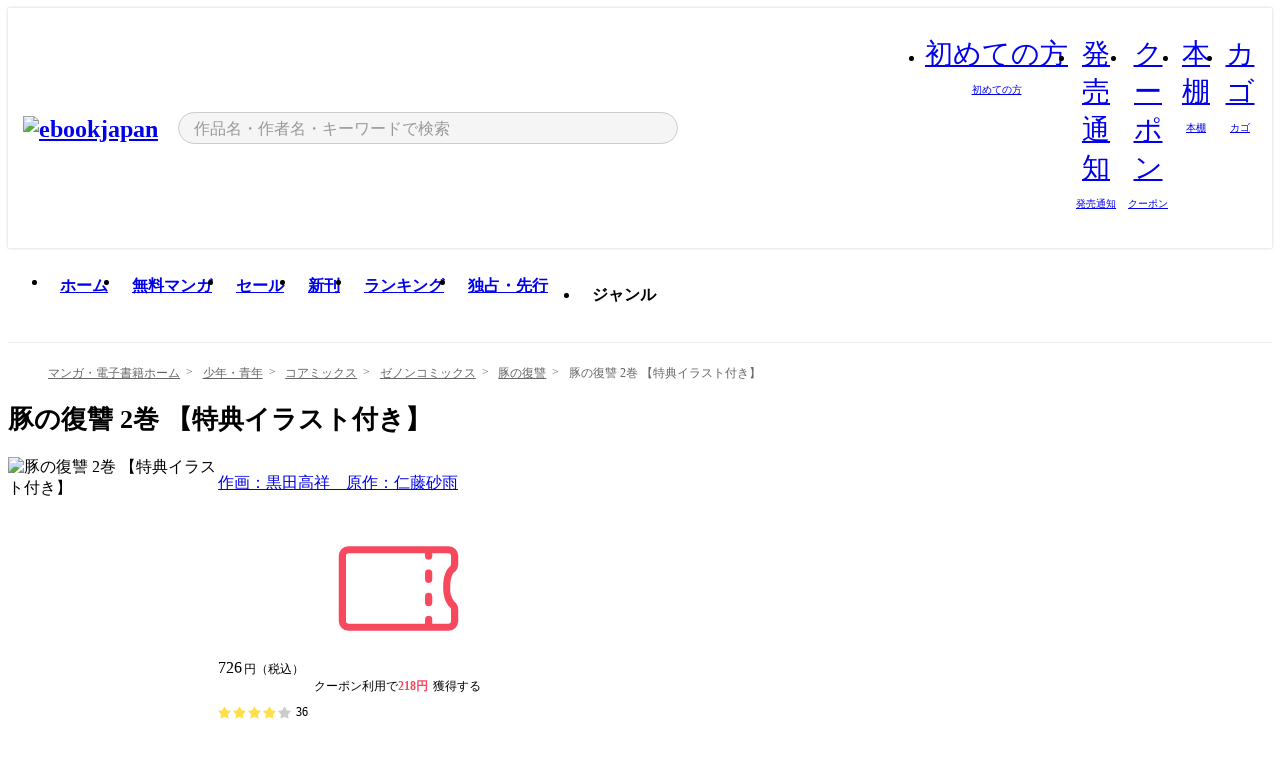

--- FILE ---
content_type: text/html;charset=utf-8
request_url: https://ebookjapan.yahoo.co.jp/books/685476/A003033915/
body_size: 58108
content:
<!DOCTYPE html><html  lang="ja"><head><meta charset="utf-8">
<meta id="viewport" name="viewport" content="width=device-width, initial-scale=1, minimum-scale=1, user-scalable=no, viewport-fit=cover">
<title>豚の復讐 2巻 【特典イラスト付き】 (ゼノンコミックス) - 作画：黒田高祥　原作：仁藤砂雨 - 無料漫画・試し読み！電子書籍通販 ebookjapan</title>
<link nonce="BmMzAkxKNY6vzKJzCoKHJWyL" rel="preconnect" href="https://mempf.yahoo.co.jp">
<script nonce="BmMzAkxKNY6vzKJzCoKHJWyL" src="https://s.yimg.jp/images/mempf/service/2_3_0/mempf.js" type="text/javascript"></script>
<link nonce="BmMzAkxKNY6vzKJzCoKHJWyL" rel="stylesheet" href="/assets/common/css/common.css">
<link nonce="BmMzAkxKNY6vzKJzCoKHJWyL" rel="stylesheet" href="/assets/desktop/css/common.css">
<link nonce="BmMzAkxKNY6vzKJzCoKHJWyL" rel="stylesheet" href="/assets/desktop/css/resets.min.css">
<style nonce="BmMzAkxKNY6vzKJzCoKHJWyL">@keyframes right-to-left__slideIn-27b25c60{0%{opacity:0;transform:translate(80px)}to{opacity:1;transform:translate(0)}}@keyframes left-to-right__slideOut-27b25c60{0%{opacity:1;transform:translate(0)}to{opacity:0;transform:translate(80px)}}@keyframes slideUp-27b25c60{0%{opacity:0;transform:translateY(100%)}to{opacity:1;transform:translateY(0)}}@keyframes slideDown-27b25c60{0%{opacity:1;transform:translateY(0)}to{opacity:0;transform:translateY(100%)}}@keyframes fadeIn-27b25c60{0%{opacity:0}to{opacity:1}}@keyframes fadeOut-27b25c60{0%{opacity:1}to{opacity:0}}@keyframes loading-27b25c60{0%{transform:rotate(0)}to{transform:rotate(1turn)}}@keyframes skeleton-screen-27b25c60{0%{transform:translate(-100%)}to{transform:translate(100%)}}@keyframes alert-box-27b25c60{0%{opacity:0}10%{opacity:1}70%{opacity:1}to{opacity:0}}@keyframes btn-text-color__change-27b25c60{0%{color:transparent}65%{color:transparent}80%{color:#999}to{color:#999}}@keyframes checkicon__slideIn-27b25c60{to{transform:translate(100%)}}@keyframes checkicon__fadeIn-27b25c60{0%{opacity:1}70%{opacity:1}to{opacity:0}}@keyframes checkbox__fadeOut-27b25c60{0%{opacity:1}70%{opacity:0}to{opacity:0}}@keyframes rotate-stamp-27b25c60{0%{opacity:0;transform:scale(5) rotate(45deg)}50%{opacity:0;transform:scale(5) rotate(45deg)}90%{opacity:1;transform:scale(1) rotate(0)}95%{transform:scale(1.1)}to{transform:scale(1)}}@keyframes review-mission-reward-27b25c60{0%{opacity:0;transform:scale(0)}80%{opacity:1;transform:scale(1)}85%{transform:scale(1.1)}90%{transform:scale(1)}95%{transform:scale(1.1)}to{transform:scale(1)}}@keyframes bar-chart-progress-27b25c60{0%{width:0}to{width:100%}}@keyframes review-mission-stamp-27b25c60{0%{opacity:0;transform:scale(5) rotate(45deg)}50%{opacity:0;transform:scale(5) rotate(45deg)}90%{opacity:1;transform:scale(1) rotate(0)}95%{transform:scale(1.1)}to{transform:scale(1)}}@keyframes extra-lp-tap-icon-27b25c60{0%{transform:scale(1)}50%{transform:scale(1.2)}to{transform:scale(1)}}@keyframes extra-lp-over-circle-27b25c60{0%{transform:scale(0)}to{transform:scale(1)}}@keyframes extra-lp-tutorial-27b25c60{0%{opacity:1}to{opacity:0}}.page-error[data-v-27b25c60]{padding:20px 0 40px}.page-error__container[data-v-27b25c60]{margin:0 auto;padding:0 10px;width:1010px}.page-error--sp .page-error__container[data-v-27b25c60]{max-width:480px;padding:0;width:auto}.page-error--sp .contents-error[data-v-27b25c60]{padding:0 16px}.page-error .contents-error__code[data-v-27b25c60]{color:#999;font-size:50px}.page-error .contents-error__message[data-v-27b25c60]{line-height:1.7;margin-top:25px;white-space:pre-wrap}.page-error .return-top[data-v-27b25c60]{margin-top:25px;text-align:center}.page-error .return-top__btn[data-v-27b25c60]{display:inline-block}.page-error__recommend[data-v-27b25c60]{margin-top:40px}</style>
<style nonce="BmMzAkxKNY6vzKJzCoKHJWyL">@keyframes right-to-left__slideIn-2a35e79c{0%{opacity:0;transform:translate(80px)}to{opacity:1;transform:translate(0)}}@keyframes left-to-right__slideOut-2a35e79c{0%{opacity:1;transform:translate(0)}to{opacity:0;transform:translate(80px)}}@keyframes slideUp-2a35e79c{0%{opacity:0;transform:translateY(100%)}to{opacity:1;transform:translateY(0)}}@keyframes slideDown-2a35e79c{0%{opacity:1;transform:translateY(0)}to{opacity:0;transform:translateY(100%)}}@keyframes fadeIn-2a35e79c{0%{opacity:0}to{opacity:1}}@keyframes fadeOut-2a35e79c{0%{opacity:1}to{opacity:0}}@keyframes loading-2a35e79c{0%{transform:rotate(0)}to{transform:rotate(1turn)}}@keyframes skeleton-screen-2a35e79c{0%{transform:translate(-100%)}to{transform:translate(100%)}}@keyframes alert-box-2a35e79c{0%{opacity:0}10%{opacity:1}70%{opacity:1}to{opacity:0}}@keyframes btn-text-color__change-2a35e79c{0%{color:transparent}65%{color:transparent}80%{color:#999}to{color:#999}}@keyframes checkicon__slideIn-2a35e79c{to{transform:translate(100%)}}@keyframes checkicon__fadeIn-2a35e79c{0%{opacity:1}70%{opacity:1}to{opacity:0}}@keyframes checkbox__fadeOut-2a35e79c{0%{opacity:1}70%{opacity:0}to{opacity:0}}@keyframes rotate-stamp-2a35e79c{0%{opacity:0;transform:scale(5) rotate(45deg)}50%{opacity:0;transform:scale(5) rotate(45deg)}90%{opacity:1;transform:scale(1) rotate(0)}95%{transform:scale(1.1)}to{transform:scale(1)}}@keyframes review-mission-reward-2a35e79c{0%{opacity:0;transform:scale(0)}80%{opacity:1;transform:scale(1)}85%{transform:scale(1.1)}90%{transform:scale(1)}95%{transform:scale(1.1)}to{transform:scale(1)}}@keyframes bar-chart-progress-2a35e79c{0%{width:0}to{width:100%}}@keyframes review-mission-stamp-2a35e79c{0%{opacity:0;transform:scale(5) rotate(45deg)}50%{opacity:0;transform:scale(5) rotate(45deg)}90%{opacity:1;transform:scale(1) rotate(0)}95%{transform:scale(1.1)}to{transform:scale(1)}}@keyframes extra-lp-tap-icon-2a35e79c{0%{transform:scale(1)}50%{transform:scale(1.2)}to{transform:scale(1)}}@keyframes extra-lp-over-circle-2a35e79c{0%{transform:scale(0)}to{transform:scale(1)}}@keyframes extra-lp-tutorial-2a35e79c{0%{opacity:1}to{opacity:0}}.page-book[data-v-2a35e79c]{color:#000;padding-top:0}.page-book__breadcrumb[data-v-2a35e79c]{margin:20px 0}.page-book__main[data-v-2a35e79c]{margin-bottom:40px}.page-book__features[data-v-2a35e79c],.page-book__recommend[data-v-2a35e79c],.page-book__reserve[data-v-2a35e79c],.page-book__review[data-v-2a35e79c],.page-book__sub-content[data-v-2a35e79c]{margin:40px 0}.page-book__recommend[data-v-2a35e79c]{padding-bottom:0}.page-book__features[data-v-2a35e79c]:last-child{margin-bottom:40px}.page-book__loading[data-v-2a35e79c]{margin:40px auto}.page-book .floating-banner-block[data-v-2a35e79c]{align-items:end;bottom:40px;display:flex;flex-direction:column;position:fixed;right:300px;z-index:55}.page-book .floating-banner-block__item[data-v-2a35e79c]{animation:right-to-left__slideIn-2a35e79c .8s}.page-book .floating-banner-block__item+.floating-banner-block__item[data-v-2a35e79c]{margin-top:20px}@media (max-width:1140px){.page-book .floating-banner-block[data-v-2a35e79c]{right:40px}}</style>
<style nonce="BmMzAkxKNY6vzKJzCoKHJWyL">@keyframes right-to-left__slideIn-9afd606d{0%{opacity:0;transform:translate(80px)}to{opacity:1;transform:translate(0)}}@keyframes left-to-right__slideOut-9afd606d{0%{opacity:1;transform:translate(0)}to{opacity:0;transform:translate(80px)}}@keyframes slideUp-9afd606d{0%{opacity:0;transform:translateY(100%)}to{opacity:1;transform:translateY(0)}}@keyframes slideDown-9afd606d{0%{opacity:1;transform:translateY(0)}to{opacity:0;transform:translateY(100%)}}@keyframes fadeIn-9afd606d{0%{opacity:0}to{opacity:1}}@keyframes fadeOut-9afd606d{0%{opacity:1}to{opacity:0}}@keyframes loading-9afd606d{0%{transform:rotate(0)}to{transform:rotate(1turn)}}@keyframes skeleton-screen-9afd606d{0%{transform:translate(-100%)}to{transform:translate(100%)}}@keyframes alert-box-9afd606d{0%{opacity:0}10%{opacity:1}70%{opacity:1}to{opacity:0}}@keyframes btn-text-color__change-9afd606d{0%{color:transparent}65%{color:transparent}80%{color:#999}to{color:#999}}@keyframes checkicon__slideIn-9afd606d{to{transform:translate(100%)}}@keyframes checkicon__fadeIn-9afd606d{0%{opacity:1}70%{opacity:1}to{opacity:0}}@keyframes checkbox__fadeOut-9afd606d{0%{opacity:1}70%{opacity:0}to{opacity:0}}@keyframes rotate-stamp-9afd606d{0%{opacity:0;transform:scale(5) rotate(45deg)}50%{opacity:0;transform:scale(5) rotate(45deg)}90%{opacity:1;transform:scale(1) rotate(0)}95%{transform:scale(1.1)}to{transform:scale(1)}}@keyframes review-mission-reward-9afd606d{0%{opacity:0;transform:scale(0)}80%{opacity:1;transform:scale(1)}85%{transform:scale(1.1)}90%{transform:scale(1)}95%{transform:scale(1.1)}to{transform:scale(1)}}@keyframes bar-chart-progress-9afd606d{0%{width:0}to{width:100%}}@keyframes review-mission-stamp-9afd606d{0%{opacity:0;transform:scale(5) rotate(45deg)}50%{opacity:0;transform:scale(5) rotate(45deg)}90%{opacity:1;transform:scale(1) rotate(0)}95%{transform:scale(1.1)}to{transform:scale(1)}}@keyframes extra-lp-tap-icon-9afd606d{0%{transform:scale(1)}50%{transform:scale(1.2)}to{transform:scale(1)}}@keyframes extra-lp-over-circle-9afd606d{0%{transform:scale(0)}to{transform:scale(1)}}@keyframes extra-lp-tutorial-9afd606d{0%{opacity:1}to{opacity:0}}.header-notice[data-v-9afd606d]{background:#f5f5f5;border-bottom:1px solid #eee;min-width:1010px}.header-notice__link[data-v-9afd606d]{display:block;font-size:13px;font-weight:600;padding:15px}.header-notice__link+.header-notice__link[data-v-9afd606d]{border-top:1px solid #eee}.header-notice__link .icon[data-v-9afd606d]{font-size:14px;margin-left:10px}</style>
<style nonce="BmMzAkxKNY6vzKJzCoKHJWyL">@keyframes right-to-left__slideIn-b070a9ac{0%{opacity:0;transform:translate(80px)}to{opacity:1;transform:translate(0)}}@keyframes left-to-right__slideOut-b070a9ac{0%{opacity:1;transform:translate(0)}to{opacity:0;transform:translate(80px)}}@keyframes slideUp-b070a9ac{0%{opacity:0;transform:translateY(100%)}to{opacity:1;transform:translateY(0)}}@keyframes slideDown-b070a9ac{0%{opacity:1;transform:translateY(0)}to{opacity:0;transform:translateY(100%)}}@keyframes fadeIn-b070a9ac{0%{opacity:0}to{opacity:1}}@keyframes fadeOut-b070a9ac{0%{opacity:1}to{opacity:0}}@keyframes loading-b070a9ac{0%{transform:rotate(0)}to{transform:rotate(1turn)}}@keyframes skeleton-screen-b070a9ac{0%{transform:translate(-100%)}to{transform:translate(100%)}}@keyframes alert-box-b070a9ac{0%{opacity:0}10%{opacity:1}70%{opacity:1}to{opacity:0}}@keyframes btn-text-color__change-b070a9ac{0%{color:transparent}65%{color:transparent}80%{color:#999}to{color:#999}}@keyframes checkicon__slideIn-b070a9ac{to{transform:translate(100%)}}@keyframes checkicon__fadeIn-b070a9ac{0%{opacity:1}70%{opacity:1}to{opacity:0}}@keyframes checkbox__fadeOut-b070a9ac{0%{opacity:1}70%{opacity:0}to{opacity:0}}@keyframes rotate-stamp-b070a9ac{0%{opacity:0;transform:scale(5) rotate(45deg)}50%{opacity:0;transform:scale(5) rotate(45deg)}90%{opacity:1;transform:scale(1) rotate(0)}95%{transform:scale(1.1)}to{transform:scale(1)}}@keyframes review-mission-reward-b070a9ac{0%{opacity:0;transform:scale(0)}80%{opacity:1;transform:scale(1)}85%{transform:scale(1.1)}90%{transform:scale(1)}95%{transform:scale(1.1)}to{transform:scale(1)}}@keyframes bar-chart-progress-b070a9ac{0%{width:0}to{width:100%}}@keyframes review-mission-stamp-b070a9ac{0%{opacity:0;transform:scale(5) rotate(45deg)}50%{opacity:0;transform:scale(5) rotate(45deg)}90%{opacity:1;transform:scale(1) rotate(0)}95%{transform:scale(1.1)}to{transform:scale(1)}}@keyframes extra-lp-tap-icon-b070a9ac{0%{transform:scale(1)}50%{transform:scale(1.2)}to{transform:scale(1)}}@keyframes extra-lp-over-circle-b070a9ac{0%{transform:scale(0)}to{transform:scale(1)}}@keyframes extra-lp-tutorial-b070a9ac{0%{opacity:1}to{opacity:0}}.header[data-v-b070a9ac]{min-width:1010px}.header .header-contents[data-v-b070a9ac]{align-items:center;background-color:#fff;box-shadow:0 0 3px #0003;display:flex;min-width:1010px;padding:11px 15px}.header .header-contents .ebook[data-v-b070a9ac],.header .header-contents__shortcut[data-v-b070a9ac]{flex:0 0 auto}.header .header-contents__search[data-v-b070a9ac]{flex:1 0 auto;margin:0 20px}.header .header-contents__shortcut[data-v-b070a9ac]{display:flex}.header .header-contents .shortcut-item[data-v-b070a9ac]{margin-right:10px;position:relative;text-align:center}.header .header-contents .shortcut-item[data-v-b070a9ac]:last-child{margin-right:0}.header .header-contents .shortcut-item--hide[data-v-b070a9ac]{margin-right:7px;width:auto}@media screen and (max-width:1010px){.header .header-contents .shortcut-item--hide[data-v-b070a9ac]{display:none}}.header .header-contents .shortcut-item--large[data-v-b070a9ac]{width:42px}.header .header-contents .shortcut-item--medium[data-v-b070a9ac]{width:34px}.header .header-contents .shortcut-item .icon[data-v-b070a9ac]{font-size:28px;position:relative}.header .header-contents .shortcut-item__badge[data-v-b070a9ac]{background-color:#f8485e;border:1px solid #fff;border-radius:50%;display:inline-block;height:8px;position:absolute;right:0;top:0;width:8px}.header .header-contents .shortcut-item__text[data-v-b070a9ac]{font-size:10px}.header .header-contents .shortcut-item__link[data-v-b070a9ac]:hover{color:#f8485e;opacity:1}.header .header-contents .shortcut-item__link:hover .font-beginner-size28-pc[data-v-b070a9ac]:before{content:url("data:image/svg+xml;charset=utf8,%3Csvg viewBox='0 0 28 28' fill='none' xmlns='http://www.w3.org/2000/svg'%3E%3Cpath d='M20.5947 6.0157C20.5947 5.72118 20.2569 5.54814 20.0156 5.72859L14.002 10.2559L7.97949 5.72761C7.74335 5.54978 7.40137 5.72038 7.40137 6.0157V16.8819C7.40137 17.2563 7.57598 17.609 7.875 17.8341L13.7822 22.2774C13.9131 22.3755 14.0889 22.3726 14.2119 22.2794L14.2139 22.2774L20.1201 17.8341C20.4194 17.609 20.5947 17.2565 20.5947 16.8819V6.0157ZM21.8955 16.8819C21.8955 17.6632 21.5294 18.4014 20.9023 18.8731L14.9951 23.3165L14.9941 23.3155C14.4041 23.7614 13.5906 23.7597 13.001 23.3175L7.09375 18.8731C6.46669 18.4014 6.10059 17.6632 6.10059 16.8819V6.0157C6.10059 4.647 7.66883 3.86676 8.76074 4.68855L14.001 8.62898L19.2354 4.68855L19.2363 4.68757C20.3313 3.86808 21.8955 4.6461 21.8955 6.0157V16.8819Z' fill='%23f8485e'/%3E%3Cpath d='M14.0021 22.9977C14.3219 22.9977 14.5432 22.846 14.6088 22.7928L20.5154 18.3494C20.9786 18.001 21.2492 17.4559 21.2492 16.8779V6.01146C21.2492 5.17937 20.2982 4.70388 19.6301 5.20396L13.998 9.43823V22.9936L14.0021 22.9977Z' fill='%23f8485e'/%3E%3C/svg%3E")}.header .header-contents .shortcut-item__link:hover .font-notice-size28-pc[data-v-b070a9ac]:before{content:url("data:image/svg+xml;charset=utf8,%3Csvg viewBox='0 0 28 28' fill='none' xmlns='http://www.w3.org/2000/svg'%3E%3Cpath fill-rule='evenodd' clip-rule='evenodd' d='M11.1571 5.8957C11.6204 4.78146 12.7067 3.98511 14.0001 3.98511C15.2888 3.98511 16.3873 4.77755 16.846 5.89686C20.1108 6.93805 21.7401 9.7771 21.7401 12.9051V15.6465L22.4683 17.5756C23.1574 19.409 21.8059 21.3751 19.8401 21.3751H8.16013C6.19435 21.3751 4.84254 19.4098 5.53169 17.5764L6.26013 15.6465V12.9051C6.26013 9.78737 7.87993 6.9369 11.1571 5.8957ZM14.0001 5.28511C13.1865 5.28511 12.5011 5.83658 12.2858 6.60127C12.2239 6.82128 12.0509 6.99259 11.8303 7.05243C8.99068 7.82281 7.56013 10.1666 7.56013 12.9051V15.7651C7.56013 15.8435 7.54594 15.9213 7.51825 15.9946L6.74856 18.0338C6.74854 18.0339 6.74859 18.0337 6.74856 18.0338C6.37791 19.0204 7.10599 20.0751 8.16013 20.0751H19.8401C20.8942 20.0751 21.6223 19.0208 21.2519 18.0343C21.2518 18.0341 21.2519 18.0345 21.2519 18.0343L20.482 15.9946C20.4543 15.9213 20.4401 15.8435 20.4401 15.7651V12.9051C20.4401 10.1584 19.001 7.8229 16.1694 7.0523C15.9471 6.99177 15.7733 6.81802 15.7129 6.59562C15.5075 5.84004 14.818 5.28511 14.0001 5.28511Z' fill='%23f8485e'/%3E%3Cpath fill-rule='evenodd' clip-rule='evenodd' d='M10.6904 21.025C10.6904 20.666 10.9814 20.375 11.3404 20.375H16.6604C17.0194 20.375 17.3104 20.666 17.3104 21.025C17.3104 21.8961 16.9627 22.7445 16.3354 23.3592C15.7149 23.9673 14.872 24.315 14.0004 24.315C13.1288 24.315 12.2859 23.9673 11.6655 23.3592L11.6608 23.3546L11.6608 23.3546C11.0407 22.7345 10.6904 21.8999 10.6904 21.025ZM12.1008 21.675C12.1988 21.9556 12.3603 22.2149 12.5777 22.4331C12.9571 22.8036 13.4731 23.015 14.0004 23.015C14.5288 23.015 15.0459 22.8027 15.4255 22.4308C15.6411 22.2195 15.803 21.9592 15.9012 21.675H12.1008Z' fill='%23f8485e'/%3E%3C/svg%3E")}.header .header-contents .shortcut-item__link:hover .font-coupon-size28-pc[data-v-b070a9ac]:before{content:url("data:image/svg+xml;charset=utf8,%3Csvg viewBox='0 0 28 28' fill='none' xmlns='http://www.w3.org/2000/svg'%3E%3Cpath d='M22.8047 8.34692C22.8045 7.4699 22.0958 6.76196 21.2188 6.76196H13.2246C12.9471 7.6707 12.1019 8.33212 11.1016 8.33228C10.101 8.33228 9.25508 7.67084 8.97754 6.76196H6.78027C5.90338 6.76218 5.19552 7.47004 5.19531 8.34692V19.6526C5.19535 20.5296 5.90328 21.2383 6.78027 21.2385H8.97852C9.25861 20.331 10.0996 19.6711 11.1016 19.6711C12.1034 19.6713 12.9446 20.331 13.2246 21.2385H21.2217C22.0966 21.2412 22.8047 20.534 22.8047 19.6565V8.34692ZM24.1045 19.6565C24.1045 21.2507 22.8152 22.5417 21.2188 22.5374L13.043 22.5383C12.5169 22.5382 12.102 22.1421 12.001 21.6887C11.9072 21.2766 11.5413 20.9721 11.1016 20.9719C10.6615 20.9719 10.2947 21.2772 10.2012 21.6897L10.2002 21.6887C10.0991 22.1421 9.68522 22.5383 9.15918 22.5383H6.77637L6.77246 22.5374C5.1811 22.5329 3.89457 21.245 3.89453 19.6526V8.34692C3.89474 6.75206 5.18542 5.4614 6.78027 5.46118H9.15918C9.68626 5.46118 10.1011 5.85926 10.2012 6.31372C10.2916 6.72305 10.6613 7.03247 11.1016 7.03247C11.5417 7.0323 11.9106 6.72293 12.001 6.31372C12.101 5.85931 12.516 5.4613 13.043 5.46118H21.2188C22.8138 5.46118 24.1043 6.75193 24.1045 8.34692V19.6565Z' fill='%23f8485e'/%3E%3Cpath d='M10.9588 17.2076C11.5096 17.2076 11.9566 16.7606 11.9566 16.2098C11.9566 15.6589 11.5096 15.2119 10.9588 15.2119C10.408 15.2119 9.96094 15.6589 9.96094 16.2098C9.96094 16.7606 10.408 17.2076 10.9588 17.2076Z' fill='%23f8485e'/%3E%3Cpath d='M10.9588 12.4539C11.5096 12.4539 11.9566 12.0069 11.9566 11.4561C11.9566 10.9053 11.5096 10.4583 10.9588 10.4583C10.408 10.4583 9.96094 10.9053 9.96094 11.4561C9.96094 12.0069 10.408 12.4539 10.9588 12.4539Z' fill='%23f8485e'/%3E%3C/svg%3E")}.header .header-contents .shortcut-item__link:hover .font-bookshelf-size28-pc[data-v-b070a9ac]:before{content:url("data:image/svg+xml;charset=utf8,%3Csvg viewBox='0 0 28 28' fill='none' xmlns='http://www.w3.org/2000/svg'%3E%3Cpath fill-rule='evenodd' clip-rule='evenodd' d='M10.7932 6.66719C10.4232 6.66719 10.1232 6.96716 10.1232 7.33719V20.5772C10.1232 20.9472 10.4232 21.2472 10.7932 21.2472H12.8433C13.2133 21.2472 13.5132 20.9472 13.5132 20.5772V7.33719C13.5132 6.96715 13.2133 6.66719 12.8433 6.66719H10.7932ZM8.82324 7.33719C8.82324 6.24919 9.70525 5.36719 10.7932 5.36719H12.8433C13.9313 5.36719 14.8132 6.2492 14.8132 7.33719V20.5772C14.8132 21.6652 13.9313 22.5472 12.8433 22.5472H10.7932C9.70525 22.5472 8.82324 21.6652 8.82324 20.5772V7.33719Z' fill='%23f8485e'/%3E%3Cpath fill-rule='evenodd' clip-rule='evenodd' d='M17.9362 6.7447C17.936 6.74474 17.9363 6.74467 17.9362 6.7447L15.9696 7.39357C15.6221 7.51222 15.4356 7.87796 15.5366 8.22291C15.5365 8.22262 15.5367 8.2232 15.5366 8.22291L19.2973 20.8552C19.4032 21.2184 19.7855 21.416 20.14 21.2998C20.1399 21.2998 20.1401 21.2997 20.14 21.2998L22.1069 20.6508C22.4544 20.5321 22.6409 20.1664 22.5399 19.8215C22.5398 19.8212 22.54 19.8218 22.5399 19.8215L18.7792 7.18919C18.6733 6.82595 18.2906 6.62842 17.9362 6.7447ZM20.0267 6.82326C19.7119 5.74783 18.5752 5.16637 17.5304 5.50966L15.5596 6.15992L15.555 6.16145C14.544 6.50339 13.9914 7.57643 14.2897 8.59059L18.0493 21.2192C18.0494 21.2198 18.0496 21.2204 18.0498 21.221C18.3646 22.2965 19.5013 22.878 20.5462 22.5347L22.5169 21.8844L22.5215 21.8829C23.5325 21.541 24.0851 20.4679 23.7868 19.4538L20.0272 6.82518C20.0271 6.82454 20.0269 6.8239 20.0267 6.82326Z' fill='%23f8485e'/%3E%3Cpath fill-rule='evenodd' clip-rule='evenodd' d='M6.1028 6.66719C5.73278 6.66719 5.43281 6.96715 5.43281 7.33719V20.5772C5.43281 20.9472 5.73278 21.2472 6.1028 21.2472H8.15281C8.52283 21.2472 8.8228 20.9472 8.8228 20.5772V7.33719C8.8228 6.96715 8.52283 6.66719 8.15281 6.66719H6.1028ZM4.13281 7.33719C4.13281 6.2492 5.0148 5.36719 6.1028 5.36719H8.15281C9.24082 5.36719 10.1228 6.2492 10.1228 7.33719V20.5772C10.1228 21.6652 9.24081 22.5472 8.15281 22.5472H6.1028C5.0148 22.5472 4.13281 21.6652 4.13281 20.5772V7.33719Z' fill='%23f8485e'/%3E%3C/svg%3E")}.header .header-contents .shortcut-item__link:hover .font-basket-v1[data-v-b070a9ac]:before{content:url("data:image/svg+xml;charset=utf8,%3Csvg viewBox='0 0 14 14' fill='none' xmlns='http://www.w3.org/2000/svg'%3E%3Cpath d='M12.1765 4.1685H9.5375C9.345 3.038 8.281 2.1665 7 2.1665C5.719 2.1665 4.655 3.0345 4.4625 4.1685H1.8235C1.6555 4.1685 1.5155 4.305 1.5155 4.4765C1.5155 4.648 1.652 4.7845 1.8235 4.7845H2.093L2.7475 10.381C2.8455 11.2105 3.5455 11.8335 4.3785 11.8335H9.6215C10.4545 11.8335 11.158 11.2105 11.2525 10.381L11.907 4.7845H12.1765C12.3445 4.7845 12.4845 4.648 12.4845 4.4765C12.4845 4.305 12.348 4.1685 12.1765 4.1685ZM7 2.7825C7.9415 2.7825 8.729 3.3775 8.9145 4.172H5.082C5.271 3.381 6.0585 2.7825 6.9965 2.7825H7ZM10.647 10.3075C10.5875 10.8255 10.1465 11.2175 9.625 11.2175H4.382C3.8605 11.2175 3.4195 10.8255 3.36 10.3075L2.716 4.7845H4.4345V5.8975C4.4345 6.0655 4.571 6.2055 4.7425 6.2055C4.914 6.2055 5.0505 6.069 5.0505 5.8975V4.7845H8.967V5.8975C8.967 6.0655 9.1035 6.2055 9.275 6.2055C9.4465 6.2055 9.583 6.069 9.583 5.8975V4.7845H11.305L10.661 10.3075H10.647Z' fill='%23f8485e'/%3E%3C/svg%3E")}</style>
<style nonce="BmMzAkxKNY6vzKJzCoKHJWyL">@keyframes right-to-left__slideIn-9e07c246{0%{opacity:0;transform:translate(80px)}to{opacity:1;transform:translate(0)}}@keyframes left-to-right__slideOut-9e07c246{0%{opacity:1;transform:translate(0)}to{opacity:0;transform:translate(80px)}}@keyframes slideUp-9e07c246{0%{opacity:0;transform:translateY(100%)}to{opacity:1;transform:translateY(0)}}@keyframes slideDown-9e07c246{0%{opacity:1;transform:translateY(0)}to{opacity:0;transform:translateY(100%)}}@keyframes fadeIn-9e07c246{0%{opacity:0}to{opacity:1}}@keyframes fadeOut-9e07c246{0%{opacity:1}to{opacity:0}}@keyframes loading-9e07c246{0%{transform:rotate(0)}to{transform:rotate(1turn)}}@keyframes skeleton-screen-9e07c246{0%{transform:translate(-100%)}to{transform:translate(100%)}}@keyframes alert-box-9e07c246{0%{opacity:0}10%{opacity:1}70%{opacity:1}to{opacity:0}}@keyframes btn-text-color__change-9e07c246{0%{color:transparent}65%{color:transparent}80%{color:#999}to{color:#999}}@keyframes checkicon__slideIn-9e07c246{to{transform:translate(100%)}}@keyframes checkicon__fadeIn-9e07c246{0%{opacity:1}70%{opacity:1}to{opacity:0}}@keyframes checkbox__fadeOut-9e07c246{0%{opacity:1}70%{opacity:0}to{opacity:0}}@keyframes rotate-stamp-9e07c246{0%{opacity:0;transform:scale(5) rotate(45deg)}50%{opacity:0;transform:scale(5) rotate(45deg)}90%{opacity:1;transform:scale(1) rotate(0)}95%{transform:scale(1.1)}to{transform:scale(1)}}@keyframes review-mission-reward-9e07c246{0%{opacity:0;transform:scale(0)}80%{opacity:1;transform:scale(1)}85%{transform:scale(1.1)}90%{transform:scale(1)}95%{transform:scale(1.1)}to{transform:scale(1)}}@keyframes bar-chart-progress-9e07c246{0%{width:0}to{width:100%}}@keyframes review-mission-stamp-9e07c246{0%{opacity:0;transform:scale(5) rotate(45deg)}50%{opacity:0;transform:scale(5) rotate(45deg)}90%{opacity:1;transform:scale(1) rotate(0)}95%{transform:scale(1.1)}to{transform:scale(1)}}@keyframes extra-lp-tap-icon-9e07c246{0%{transform:scale(1)}50%{transform:scale(1.2)}to{transform:scale(1)}}@keyframes extra-lp-over-circle-9e07c246{0%{transform:scale(0)}to{transform:scale(1)}}@keyframes extra-lp-tutorial-9e07c246{0%{opacity:1}to{opacity:0}}.sitelogo[data-v-9e07c246]{align-items:center;display:flex}.sitelogo__link[data-v-9e07c246]:hover{opacity:1}.sitelogo__item[data-v-9e07c246]{height:37px;margin-top:3px}.sitelogo__catch[data-v-9e07c246]{height:auto;margin-left:15px;width:120px}.sitelogo__link--special[data-v-9e07c246]{align-items:center;display:flex;height:100%;justify-content:center;padding:8.5px 0 5.5px 9px}.sitelogo__balloon[data-v-9e07c246]{height:26px}</style>
<style nonce="BmMzAkxKNY6vzKJzCoKHJWyL">@charset "UTF-8";@keyframes right-to-left__slideIn-9b1d59e9{0%{opacity:0;transform:translate(80px)}to{opacity:1;transform:translate(0)}}@keyframes left-to-right__slideOut-9b1d59e9{0%{opacity:1;transform:translate(0)}to{opacity:0;transform:translate(80px)}}@keyframes slideUp-9b1d59e9{0%{opacity:0;transform:translateY(100%)}to{opacity:1;transform:translateY(0)}}@keyframes slideDown-9b1d59e9{0%{opacity:1;transform:translateY(0)}to{opacity:0;transform:translateY(100%)}}@keyframes fadeIn-9b1d59e9{0%{opacity:0}to{opacity:1}}@keyframes fadeOut-9b1d59e9{0%{opacity:1}to{opacity:0}}@keyframes loading-9b1d59e9{0%{transform:rotate(0)}to{transform:rotate(1turn)}}@keyframes skeleton-screen-9b1d59e9{0%{transform:translate(-100%)}to{transform:translate(100%)}}@keyframes alert-box-9b1d59e9{0%{opacity:0}10%{opacity:1}70%{opacity:1}to{opacity:0}}@keyframes btn-text-color__change-9b1d59e9{0%{color:transparent}65%{color:transparent}80%{color:#999}to{color:#999}}@keyframes checkicon__slideIn-9b1d59e9{to{transform:translate(100%)}}@keyframes checkicon__fadeIn-9b1d59e9{0%{opacity:1}70%{opacity:1}to{opacity:0}}@keyframes checkbox__fadeOut-9b1d59e9{0%{opacity:1}70%{opacity:0}to{opacity:0}}@keyframes rotate-stamp-9b1d59e9{0%{opacity:0;transform:scale(5) rotate(45deg)}50%{opacity:0;transform:scale(5) rotate(45deg)}90%{opacity:1;transform:scale(1) rotate(0)}95%{transform:scale(1.1)}to{transform:scale(1)}}@keyframes review-mission-reward-9b1d59e9{0%{opacity:0;transform:scale(0)}80%{opacity:1;transform:scale(1)}85%{transform:scale(1.1)}90%{transform:scale(1)}95%{transform:scale(1.1)}to{transform:scale(1)}}@keyframes bar-chart-progress-9b1d59e9{0%{width:0}to{width:100%}}@keyframes review-mission-stamp-9b1d59e9{0%{opacity:0;transform:scale(5) rotate(45deg)}50%{opacity:0;transform:scale(5) rotate(45deg)}90%{opacity:1;transform:scale(1) rotate(0)}95%{transform:scale(1.1)}to{transform:scale(1)}}@keyframes extra-lp-tap-icon-9b1d59e9{0%{transform:scale(1)}50%{transform:scale(1.2)}to{transform:scale(1)}}@keyframes extra-lp-over-circle-9b1d59e9{0%{transform:scale(0)}to{transform:scale(1)}}@keyframes extra-lp-tutorial-9b1d59e9{0%{opacity:1}to{opacity:0}}.search-form[data-v-9b1d59e9]{align-items:center;display:flex}.search-form__contents[data-v-9b1d59e9]{max-width:500px;position:relative;width:100%}.search-form .search-box[data-v-9b1d59e9]{align-items:center;background-color:#f5f5f5;border:1px solid #ccc;border-radius:99px;display:flex;padding:0 10px}.search-form .search-box input[type=search][data-v-9b1d59e9]::-webkit-search-cancel-button,.search-form .search-box input[type=search][data-v-9b1d59e9]::-webkit-search-decoration,.search-form .search-box input[type=search][data-v-9b1d59e9]::-webkit-search-results-button,.search-form .search-box input[type=search][data-v-9b1d59e9]::-webkit-search-results-decoration{display:none}.search-form .search-box__form[data-v-9b1d59e9]{flex:1;height:100%}.search-form .search-box__input[data-v-9b1d59e9]{-webkit-appearance:none;-moz-appearance:none;appearance:none;background-color:transparent;border:none;caret-color:#f8485e;color:#000;font-family:system-ui,Hiragino Kaku Gothic ProN,ヒラギノ角ゴ Pro W3,Hiragino Sans,Meiryo,メイリオ,Osaka,sans-serif;font-feature-settings:"palt" on,"pkna" on;font-size:inherit;height:30px;outline:0;padding:0 5px;width:100%}.search-form .search-box__input[data-v-9b1d59e9]::-moz-placeholder{color:#999}.search-form .search-box__input[data-v-9b1d59e9]::placeholder{color:#999}.search-form .search-box .font-search[data-v-9b1d59e9]{flex-shrink:0;font-size:22px}.search-form .search-box .font-clear[data-v-9b1d59e9]{cursor:pointer;flex-shrink:0}@media (hover:hover){.search-form .search-box .font-clear[data-v-9b1d59e9]:hover{opacity:.7}}.search-form .suggest[data-v-9b1d59e9]{background-color:#fff;border:1px solid #ccc;border-top:1.5px solid #000;left:50%;overflow:hidden;padding-top:10px;position:absolute;transform:translate(-50%);width:calc(100% - 30px);z-index:75}.search-form .suggest__inner[data-v-9b1d59e9]{margin-bottom:10px}.search-form .suggest .suggest-item[data-v-9b1d59e9],.search-form .suggest__heading[data-v-9b1d59e9]{padding:8px 20px}.search-form .suggest__heading[data-v-9b1d59e9]{font-weight:600}.search-form .suggest .suggest-item[data-v-9b1d59e9]{cursor:pointer}.search-form .suggest .suggest-item--selected[data-v-9b1d59e9],.search-form .suggest .suggest-item[data-v-9b1d59e9]:hover{box-shadow:0 0 3px #0000004d}.search-form .suggest .suggest-item--selected .suggest-item__text[data-v-9b1d59e9],.search-form .suggest .suggest-item:hover .suggest-item__text[data-v-9b1d59e9]{font-weight:600}.search-form .suggest .suggest-item--history[data-v-9b1d59e9]{padding-right:50px;position:relative}.search-form .suggest .suggest-item--history .icon[data-v-9b1d59e9]{cursor:pointer;font-size:16px;position:absolute;right:21px;top:50%;transform:translateY(-50%)}.search-form .suggest .suggest-item--history .icon[data-v-9b1d59e9]:hover{opacity:.7}.search-form .suggest__container[data-v-9b1d59e9]{overflow-x:scroll;padding:5px 20px 10px}.search-form .suggest .recommend-books[data-v-9b1d59e9]{display:inline-flex;flex-wrap:nowrap}.search-form .suggest .recommend-books__item[data-v-9b1d59e9]{margin:auto 0;width:90px}.search-form .suggest .recommend-books__item+.recommend-books__item[data-v-9b1d59e9]{margin-left:10px}.search-form .suggest .recommend-books .book-item[data-v-9b1d59e9],.search-form .suggest .recommend-books .book-item[data-v-9b1d59e9]:hover{transition:opacity .15s}.search-form .suggest .recommend-books .book-item[data-v-9b1d59e9]{display:block}.search-form .suggest .recommend-books .book-item img[data-v-9b1d59e9]{border:1px solid #eee;max-width:100%}.search-form__btn[data-v-9b1d59e9]{flex-shrink:0;margin-left:13px}</style>
<style nonce="BmMzAkxKNY6vzKJzCoKHJWyL">@keyframes right-to-left__slideIn-3634735c{0%{opacity:0;transform:translate(80px)}to{opacity:1;transform:translate(0)}}@keyframes left-to-right__slideOut-3634735c{0%{opacity:1;transform:translate(0)}to{opacity:0;transform:translate(80px)}}@keyframes slideUp-3634735c{0%{opacity:0;transform:translateY(100%)}to{opacity:1;transform:translateY(0)}}@keyframes slideDown-3634735c{0%{opacity:1;transform:translateY(0)}to{opacity:0;transform:translateY(100%)}}@keyframes fadeIn-3634735c{0%{opacity:0}to{opacity:1}}@keyframes fadeOut-3634735c{0%{opacity:1}to{opacity:0}}@keyframes loading-3634735c{0%{transform:rotate(0)}to{transform:rotate(1turn)}}@keyframes skeleton-screen-3634735c{0%{transform:translate(-100%)}to{transform:translate(100%)}}@keyframes alert-box-3634735c{0%{opacity:0}10%{opacity:1}70%{opacity:1}to{opacity:0}}@keyframes btn-text-color__change-3634735c{0%{color:transparent}65%{color:transparent}80%{color:#999}to{color:#999}}@keyframes checkicon__slideIn-3634735c{to{transform:translate(100%)}}@keyframes checkicon__fadeIn-3634735c{0%{opacity:1}70%{opacity:1}to{opacity:0}}@keyframes checkbox__fadeOut-3634735c{0%{opacity:1}70%{opacity:0}to{opacity:0}}@keyframes rotate-stamp-3634735c{0%{opacity:0;transform:scale(5) rotate(45deg)}50%{opacity:0;transform:scale(5) rotate(45deg)}90%{opacity:1;transform:scale(1) rotate(0)}95%{transform:scale(1.1)}to{transform:scale(1)}}@keyframes review-mission-reward-3634735c{0%{opacity:0;transform:scale(0)}80%{opacity:1;transform:scale(1)}85%{transform:scale(1.1)}90%{transform:scale(1)}95%{transform:scale(1.1)}to{transform:scale(1)}}@keyframes bar-chart-progress-3634735c{0%{width:0}to{width:100%}}@keyframes review-mission-stamp-3634735c{0%{opacity:0;transform:scale(5) rotate(45deg)}50%{opacity:0;transform:scale(5) rotate(45deg)}90%{opacity:1;transform:scale(1) rotate(0)}95%{transform:scale(1.1)}to{transform:scale(1)}}@keyframes extra-lp-tap-icon-3634735c{0%{transform:scale(1)}50%{transform:scale(1.2)}to{transform:scale(1)}}@keyframes extra-lp-over-circle-3634735c{0%{transform:scale(0)}to{transform:scale(1)}}@keyframes extra-lp-tutorial-3634735c{0%{opacity:1}to{opacity:0}}.btn[data-v-3634735c]{border-radius:99px;color:#000;cursor:pointer;font-size:14px;outline:none;padding:10px 15px;text-align:center;transition:box-shadow .15s}@media (hover:hover){.btn[data-v-3634735c]:hover{box-shadow:0 2px 8px #0003;opacity:1}.btn--transparent[data-v-3634735c]:hover{box-shadow:none;opacity:.7}}.btn--fill[data-v-3634735c]{color:#fff}.btn--fill.btn--carnation[data-v-3634735c]{background-color:#f8485e;border:1px solid #f8485e}.btn--fill.btn--special[data-v-3634735c]{background-color:#f6c743;border:1px solid #f6c743;color:#000}.btn--fill.btn--black[data-v-3634735c]{background-color:#000}.btn--fill.btn--chablis[data-v-3634735c]{background-color:#fff2f2;color:#000}.btn--fill.btn--white[data-v-3634735c]{background-color:#fff;color:#000}.btn--fill.btn--disabled[data-v-3634735c]{background-color:#eee;border:1px solid #ccc;color:#999}.btn--outline[data-v-3634735c]{background-color:#fff;border:1px solid #ccc}.btn--outline.btn--carnation[data-v-3634735c]{color:#f8485e}.btn--outline.btn--disabled[data-v-3634735c]{color:#999}.btn--fill-border[data-v-3634735c]{background-color:#f5f5f5;border:1px solid #000;color:#000}.btn--disabled[data-v-3634735c]{pointer-events:none}.btn--disabled[data-v-3634735c]:hover{box-shadow:none}.btn--disabled .icon[data-v-3634735c]{color:inherit}.btn--bold[data-v-3634735c]{font-weight:700}</style>
<style nonce="BmMzAkxKNY6vzKJzCoKHJWyL">@keyframes right-to-left__slideIn-a7f755ed{0%{opacity:0;transform:translate(80px)}to{opacity:1;transform:translate(0)}}@keyframes left-to-right__slideOut-a7f755ed{0%{opacity:1;transform:translate(0)}to{opacity:0;transform:translate(80px)}}@keyframes slideUp-a7f755ed{0%{opacity:0;transform:translateY(100%)}to{opacity:1;transform:translateY(0)}}@keyframes slideDown-a7f755ed{0%{opacity:1;transform:translateY(0)}to{opacity:0;transform:translateY(100%)}}@keyframes fadeIn-a7f755ed{0%{opacity:0}to{opacity:1}}@keyframes fadeOut-a7f755ed{0%{opacity:1}to{opacity:0}}@keyframes loading-a7f755ed{0%{transform:rotate(0)}to{transform:rotate(1turn)}}@keyframes skeleton-screen-a7f755ed{0%{transform:translate(-100%)}to{transform:translate(100%)}}@keyframes alert-box-a7f755ed{0%{opacity:0}10%{opacity:1}70%{opacity:1}to{opacity:0}}@keyframes btn-text-color__change-a7f755ed{0%{color:transparent}65%{color:transparent}80%{color:#999}to{color:#999}}@keyframes checkicon__slideIn-a7f755ed{to{transform:translate(100%)}}@keyframes checkicon__fadeIn-a7f755ed{0%{opacity:1}70%{opacity:1}to{opacity:0}}@keyframes checkbox__fadeOut-a7f755ed{0%{opacity:1}70%{opacity:0}to{opacity:0}}@keyframes rotate-stamp-a7f755ed{0%{opacity:0;transform:scale(5) rotate(45deg)}50%{opacity:0;transform:scale(5) rotate(45deg)}90%{opacity:1;transform:scale(1) rotate(0)}95%{transform:scale(1.1)}to{transform:scale(1)}}@keyframes review-mission-reward-a7f755ed{0%{opacity:0;transform:scale(0)}80%{opacity:1;transform:scale(1)}85%{transform:scale(1.1)}90%{transform:scale(1)}95%{transform:scale(1.1)}to{transform:scale(1)}}@keyframes bar-chart-progress-a7f755ed{0%{width:0}to{width:100%}}@keyframes review-mission-stamp-a7f755ed{0%{opacity:0;transform:scale(5) rotate(45deg)}50%{opacity:0;transform:scale(5) rotate(45deg)}90%{opacity:1;transform:scale(1) rotate(0)}95%{transform:scale(1.1)}to{transform:scale(1)}}@keyframes extra-lp-tap-icon-a7f755ed{0%{transform:scale(1)}50%{transform:scale(1.2)}to{transform:scale(1)}}@keyframes extra-lp-over-circle-a7f755ed{0%{transform:scale(0)}to{transform:scale(1)}}@keyframes extra-lp-tutorial-a7f755ed{0%{opacity:1}to{opacity:0}}.emg-wrapper[data-v-a7f755ed]{position:relative;z-index:15}</style>
<style nonce="BmMzAkxKNY6vzKJzCoKHJWyL">@keyframes right-to-left__slideIn-7e74196d{0%{opacity:0;transform:translate(80px)}to{opacity:1;transform:translate(0)}}@keyframes left-to-right__slideOut-7e74196d{0%{opacity:1;transform:translate(0)}to{opacity:0;transform:translate(80px)}}@keyframes slideUp-7e74196d{0%{opacity:0;transform:translateY(100%)}to{opacity:1;transform:translateY(0)}}@keyframes slideDown-7e74196d{0%{opacity:1;transform:translateY(0)}to{opacity:0;transform:translateY(100%)}}@keyframes fadeIn-7e74196d{0%{opacity:0}to{opacity:1}}@keyframes fadeOut-7e74196d{0%{opacity:1}to{opacity:0}}@keyframes loading-7e74196d{0%{transform:rotate(0)}to{transform:rotate(1turn)}}@keyframes skeleton-screen-7e74196d{0%{transform:translate(-100%)}to{transform:translate(100%)}}@keyframes alert-box-7e74196d{0%{opacity:0}10%{opacity:1}70%{opacity:1}to{opacity:0}}@keyframes btn-text-color__change-7e74196d{0%{color:transparent}65%{color:transparent}80%{color:#999}to{color:#999}}@keyframes checkicon__slideIn-7e74196d{to{transform:translate(100%)}}@keyframes checkicon__fadeIn-7e74196d{0%{opacity:1}70%{opacity:1}to{opacity:0}}@keyframes checkbox__fadeOut-7e74196d{0%{opacity:1}70%{opacity:0}to{opacity:0}}@keyframes rotate-stamp-7e74196d{0%{opacity:0;transform:scale(5) rotate(45deg)}50%{opacity:0;transform:scale(5) rotate(45deg)}90%{opacity:1;transform:scale(1) rotate(0)}95%{transform:scale(1.1)}to{transform:scale(1)}}@keyframes review-mission-reward-7e74196d{0%{opacity:0;transform:scale(0)}80%{opacity:1;transform:scale(1)}85%{transform:scale(1.1)}90%{transform:scale(1)}95%{transform:scale(1.1)}to{transform:scale(1)}}@keyframes bar-chart-progress-7e74196d{0%{width:0}to{width:100%}}@keyframes review-mission-stamp-7e74196d{0%{opacity:0;transform:scale(5) rotate(45deg)}50%{opacity:0;transform:scale(5) rotate(45deg)}90%{opacity:1;transform:scale(1) rotate(0)}95%{transform:scale(1.1)}to{transform:scale(1)}}@keyframes extra-lp-tap-icon-7e74196d{0%{transform:scale(1)}50%{transform:scale(1.2)}to{transform:scale(1)}}@keyframes extra-lp-over-circle-7e74196d{0%{transform:scale(0)}to{transform:scale(1)}}@keyframes extra-lp-tutorial-7e74196d{0%{opacity:1}to{opacity:0}}.navigation[data-v-7e74196d]{border-bottom:1px solid #eee;display:flex;justify-content:space-between;min-width:1010px;padding-right:12px}.navigation__menu[data-v-7e74196d]{flex-shrink:0}.navigation__account[data-v-7e74196d]{flex-basis:250px;flex-grow:1;padding:5px 0}@media (max-width:1064px){.navigation__account[data-v-7e74196d]{flex-grow:0}}</style>
<style nonce="BmMzAkxKNY6vzKJzCoKHJWyL">@keyframes right-to-left__slideIn-f07c7002{0%{opacity:0;transform:translate(80px)}to{opacity:1;transform:translate(0)}}@keyframes left-to-right__slideOut-f07c7002{0%{opacity:1;transform:translate(0)}to{opacity:0;transform:translate(80px)}}@keyframes slideUp-f07c7002{0%{opacity:0;transform:translateY(100%)}to{opacity:1;transform:translateY(0)}}@keyframes slideDown-f07c7002{0%{opacity:1;transform:translateY(0)}to{opacity:0;transform:translateY(100%)}}@keyframes fadeIn-f07c7002{0%{opacity:0}to{opacity:1}}@keyframes fadeOut-f07c7002{0%{opacity:1}to{opacity:0}}@keyframes loading-f07c7002{0%{transform:rotate(0)}to{transform:rotate(1turn)}}@keyframes skeleton-screen-f07c7002{0%{transform:translate(-100%)}to{transform:translate(100%)}}@keyframes alert-box-f07c7002{0%{opacity:0}10%{opacity:1}70%{opacity:1}to{opacity:0}}@keyframes btn-text-color__change-f07c7002{0%{color:transparent}65%{color:transparent}80%{color:#999}to{color:#999}}@keyframes checkicon__slideIn-f07c7002{to{transform:translate(100%)}}@keyframes checkicon__fadeIn-f07c7002{0%{opacity:1}70%{opacity:1}to{opacity:0}}@keyframes checkbox__fadeOut-f07c7002{0%{opacity:1}70%{opacity:0}to{opacity:0}}@keyframes rotate-stamp-f07c7002{0%{opacity:0;transform:scale(5) rotate(45deg)}50%{opacity:0;transform:scale(5) rotate(45deg)}90%{opacity:1;transform:scale(1) rotate(0)}95%{transform:scale(1.1)}to{transform:scale(1)}}@keyframes review-mission-reward-f07c7002{0%{opacity:0;transform:scale(0)}80%{opacity:1;transform:scale(1)}85%{transform:scale(1.1)}90%{transform:scale(1)}95%{transform:scale(1.1)}to{transform:scale(1)}}@keyframes bar-chart-progress-f07c7002{0%{width:0}to{width:100%}}@keyframes review-mission-stamp-f07c7002{0%{opacity:0;transform:scale(5) rotate(45deg)}50%{opacity:0;transform:scale(5) rotate(45deg)}90%{opacity:1;transform:scale(1) rotate(0)}95%{transform:scale(1.1)}to{transform:scale(1)}}@keyframes extra-lp-tap-icon-f07c7002{0%{transform:scale(1)}50%{transform:scale(1.2)}to{transform:scale(1)}}@keyframes extra-lp-over-circle-f07c7002{0%{transform:scale(0)}to{transform:scale(1)}}@keyframes extra-lp-tutorial-f07c7002{0%{opacity:1}to{opacity:0}}.menu[data-v-f07c7002]{display:flex}.menu .menu-item[data-v-f07c7002]:last-child{margin-left:20px}.menu .menu-item__name[data-v-f07c7002]{align-items:center;display:flex;font-weight:600;padding:12px}.menu .menu-item__name:not(.genre-dropdown) .icon[data-v-f07c7002]{font-size:35px;overflow:visible}.menu .menu-item__name[data-v-f07c7002]:hover{color:#f8485e;opacity:1}.menu .menu-item__name:hover .font-home-size35-pc[data-v-f07c7002]:before{content:url("data:image/svg+xml;charset=utf8,%3Csvg viewBox='0 0 35 35' fill='none' xmlns='http://www.w3.org/2000/svg'%3E%3Cpath d='M27.2002 14.7832C27.2001 14.2276 26.9233 13.7198 26.4766 13.4278L26.4727 13.4258L18.3623 8.06351L18.3564 8.0596V8.05863C17.8421 7.7131 17.1695 7.71376 16.6553 8.0596C16.6292 8.07717 16.601 8.09123 16.5732 8.1055L8.52734 13.4258L8.52344 13.4278C8.07857 13.7186 7.79985 14.2377 7.7998 14.7832V26.3799C7.7998 26.8464 8.16622 27.2 8.59277 27.2002H13.5254V21.3243C13.5254 19.1156 15.2957 17.2969 17.5 17.2969C19.7043 17.2969 21.4746 19.1156 21.4746 21.3243V27.2002H26.4072C26.8338 27.2 27.2002 26.8464 27.2002 26.3799V14.7832ZM28.7998 26.3799C28.7998 27.7049 27.7424 28.7997 26.4072 28.7998H20.6738C20.2321 28.7997 19.874 28.4418 19.874 28V21.3243C19.874 19.9741 18.7957 18.8965 17.5 18.8965C16.2043 18.8965 15.126 19.9741 15.126 21.3243V28C15.126 28.4418 14.7679 28.7997 14.3262 28.7998H8.59277C7.25755 28.7997 6.2002 27.7049 6.2002 26.3799V14.7832C6.20024 13.7106 6.74005 12.6839 7.64453 12.0909L15.7549 6.72855C15.7905 6.70501 15.8286 6.68545 15.8672 6.668C16.9054 6.02721 18.2245 6.04659 19.2441 6.72953L19.2451 6.72855L27.3555 12.0909H27.3545C28.2575 12.6826 28.7998 13.6958 28.7998 14.7832V26.3799Z' fill='%23f8485e'/%3E%3C/svg%3E")}.menu .menu-item__name:hover .font-free-size35-pc[data-v-f07c7002]:before{content:url("data:image/svg+xml;charset=utf8,%3Csvg viewBox='0 0 35 35' fill='none' xmlns='http://www.w3.org/2000/svg'%3E%3Cpath d='M27.6025 9.47754C27.6025 8.55118 26.8521 7.79992 25.9258 7.7998H9.07422C8.14778 7.7998 7.39648 8.5511 7.39648 9.47754V25.5225C7.39648 26.4489 8.14778 27.2002 9.07422 27.2002H25.9258C26.8521 27.2001 27.6025 26.4488 27.6025 25.5225V9.47754ZM29.2031 25.5225C29.2031 27.3325 27.7358 28.7997 25.9258 28.7998H9.07422C7.26413 28.7998 5.79688 27.3326 5.79688 25.5225V9.47754C5.79688 7.66745 7.26413 6.2002 9.07422 6.2002H25.9258C27.7358 6.20031 29.2031 7.66752 29.2031 9.47754V25.5225Z' fill='%23f8485e'/%3E%3Cpath d='M13.1876 19.8197V22.0517H14.7652V19.8197H17.5114V18.7446H14.7652V18.0317L14.8119 17.9616H17.5114V16.8865H15.4663L17.8971 12.9482H16.1208L13.9822 16.5826L11.832 12.9482H10.0557L12.4981 16.8865H10.4413V17.9616H13.1525L13.1876 18.0317V18.7446H10.4413V19.8197H13.1876Z' fill='%23f8485e'/%3E%3Cpath d='M21.695 22.2387C24.9554 22.2387 24.9554 18.3472 24.9554 17.5058C24.9554 16.6644 24.9554 12.7729 21.695 12.7729C20.7484 12.7729 19.7785 13.182 19.1942 14.0935C18.715 14.8297 18.4346 15.8931 18.4346 17.5058C18.4346 18.3356 18.4346 22.2387 21.695 22.2387ZM21.695 20.7663C20.4913 20.7663 20.0356 19.4808 20.0356 17.5058C20.0356 15.7062 20.3978 14.2454 21.695 14.2454C22.8987 14.2454 23.3544 15.5426 23.3544 17.5058C23.3544 19.4691 22.9571 20.7663 21.695 20.7663Z' fill='%23f8485e'/%3E%3C/svg%3E")}.menu .menu-item__name:hover .font-sale-size35-pc[data-v-f07c7002]:before{content:url("data:image/svg+xml;charset=utf8,%3Csvg viewBox='0 0 35 35' fill='none' xmlns='http://www.w3.org/2000/svg'%3E%3Cpath d='M16.4806 14.9038C16.4806 16.5651 15.221 17.795 13.5298 17.795C11.8387 17.795 10.584 16.5651 10.584 14.9038C10.584 13.2424 11.8437 12.0273 13.5298 12.0273C15.216 12.0273 16.4806 13.2573 16.4806 14.9038ZM12.2602 14.9038C12.2602 15.6675 12.7958 16.218 13.5298 16.218C14.2638 16.218 14.8044 15.6675 14.8044 14.9038C14.8044 14.14 14.2737 13.6044 13.5298 13.6044C12.7859 13.6044 12.2602 14.1499 12.2602 14.9038ZM13.8076 21.5096L19.7984 12.5729C19.9522 12.3447 20.2051 12.2108 20.4779 12.2108C21.1325 12.2108 21.5243 12.9399 21.1573 13.4854L15.1714 22.4221C15.0176 22.6502 14.7647 22.7841 14.4919 22.7841H14.487C13.8323 22.7841 13.4406 22.0551 13.8076 21.5096ZM24.4156 20.0912C24.4156 21.7427 23.1559 22.9775 21.4648 22.9775C19.7736 22.9775 18.5189 21.7476 18.5189 20.0912C18.5189 18.4348 19.7786 17.2049 21.4648 17.2049C23.1509 17.2049 24.4156 18.4348 24.4156 20.0912ZM20.1952 20.0912C20.1952 20.845 20.7308 21.3955 21.4648 21.3955C22.1987 21.3955 22.7393 20.845 22.7393 20.0912C22.7393 19.3374 22.2087 18.7869 21.4648 18.7869C20.7209 18.7869 20.1952 19.3374 20.1952 20.0912Z' fill='%23f8485e'/%3E%3Cpath d='M25.8672 9.44827C25.8671 9.27536 25.7247 9.133 25.5518 9.13284H21.2959C21.0839 9.13271 20.8804 9.04838 20.7305 8.89846L17.7256 5.8926C17.6016 5.76871 17.3984 5.76871 17.2744 5.8926L14.2696 8.89846C14.1196 9.04838 13.9161 9.13271 13.7041 9.13284H9.44827C9.27536 9.13299 9.13299 9.27536 9.13284 9.44827V13.7041C9.13271 13.9161 9.04838 14.1196 8.89846 14.2696L5.8926 17.2744C5.76871 17.3984 5.76871 17.6016 5.8926 17.7256L8.89846 20.7305C9.04838 20.8804 9.13271 21.0839 9.13284 21.2959V25.5518C9.13299 25.7247 9.27536 25.8671 9.44827 25.8672H13.7041L13.7823 25.8711C13.9656 25.8892 14.1382 25.9702 14.2696 26.1016L17.2744 29.1074C17.3984 29.2313 17.6016 29.2313 17.7256 29.1074L20.7305 26.1016C20.8804 25.9517 21.0839 25.8673 21.2959 25.8672H25.5518C25.7247 25.8671 25.8671 25.7247 25.8672 25.5518V21.2959C25.8673 21.0839 25.9517 20.8804 26.1016 20.7305L29.1074 17.7256C29.2313 17.6016 29.2313 17.3984 29.1074 17.2744L26.1016 14.2696C25.9517 14.1196 25.8673 13.9161 25.8672 13.7041V9.44827ZM27.4678 13.3721L30.2383 16.1436C30.987 16.8924 30.987 18.1077 30.2383 18.8565L27.4678 21.627V25.5518C27.4676 26.6083 26.6083 27.4676 25.5518 27.4678H21.628L18.8565 30.2383C18.1076 30.987 16.8924 30.987 16.1436 30.2383L13.3721 27.4678H9.44827C8.3917 27.4676 7.5324 26.6083 7.53225 25.5518V21.627L4.76174 18.8565C4.01301 18.1077 4.01301 16.8924 4.76174 16.1436L7.53225 13.3721V9.44827C7.5324 8.3917 8.3917 7.53241 9.44827 7.53225H13.3721L16.1436 4.76174C16.8924 4.01301 18.1076 4.01301 18.8565 4.76174L21.628 7.53225H25.5518C26.6083 7.53241 27.4676 8.39171 27.4678 9.44827V13.3721Z' fill='%23f8485e'/%3E%3C/svg%3E")}.menu .menu-item__name:hover .font-new-size35-pc[data-v-f07c7002]:before{content:url("data:image/svg+xml;charset=utf8,%3Csvg viewBox='0 0 35 35' fill='none' xmlns='http://www.w3.org/2000/svg'%3E%3Cpath d='M13.375 12.6272H14.9155L19.9808 19.1786V12.6272H21.63V22.101H20.2391L15.0242 15.3592V22.101H13.375V12.6272Z' fill='%23f8485e'/%3E%3Cpath d='M27.2002 9.66895C27.2002 8.63694 26.3631 7.7998 25.3311 7.7998H9.66895C8.63694 7.7998 7.7998 8.63694 7.7998 9.66895V25.3311C7.7998 26.3631 8.63694 27.2002 9.66895 27.2002H25.3311C26.3631 27.2002 27.2002 26.3631 27.2002 25.3311V9.66895ZM28.7998 25.3311C28.7998 27.2467 27.2467 28.7998 25.3311 28.7998H9.66895C7.75329 28.7998 6.2002 27.2467 6.2002 25.3311V9.66895C6.2002 7.75329 7.75328 6.2002 9.66895 6.2002H25.3311C27.2467 6.2002 28.7998 7.75329 28.7998 9.66895V25.3311Z' fill='%23f8485e'/%3E%3C/svg%3E")}.menu .menu-item__name:hover .font-ranking-size35-pc[data-v-f07c7002]:before{content:url("data:image/svg+xml;charset=utf8,%3Csvg viewBox='0 0 35 35' fill='none' xmlns='http://www.w3.org/2000/svg'%3E%3Cpath d='M17.5041 7.5C17.844 7.50008 18.3155 7.62707 18.6034 8.03418L18.6591 8.11914L22.305 14.3145L27.26 10.9775L27.3653 10.9131C27.8948 10.62 28.4766 10.7634 28.8325 10.9824C29.1971 11.2069 29.6377 11.7181 29.4775 12.3926L29.4795 12.3936L26.923 24.2637L26.922 24.2686C26.625 25.6035 25.5613 26.5049 24.125 26.5049L24.126 26.5059L10.8364 26.5156C9.5792 26.5156 8.36382 25.6893 8.0841 24.2705L5.52262 12.3281L5.5246 12.3271C5.3583 11.6333 5.82924 11.124 6.21343 10.915C6.60078 10.7044 7.2242 10.6041 7.74317 10.9824L12.6972 14.3184L16.3391 8.12402L16.4057 8.02734C16.4105 8.0214 16.4166 8.01655 16.4216 8.01074C16.711 7.62226 17.1708 7.5 17.5041 7.5ZM13.6673 15.8682C13.5538 16.061 13.3636 16.1988 13.1425 16.248C12.9214 16.2973 12.6894 16.2538 12.5023 16.1279L7.2422 12.585L9.67745 23.9414C9.67866 23.947 9.68035 23.9534 9.68143 23.959C9.7995 24.5741 10.2962 24.9137 10.8344 24.9141L24.125 24.9062C24.7597 24.9062 25.1892 24.5624 25.3307 23.9268L27.7768 12.5684L22.5008 16.123C22.3138 16.249 22.0818 16.2923 21.8607 16.2432C21.6395 16.1939 21.4484 16.0562 21.3349 15.8633L17.5001 9.34766L13.6673 15.8682Z' fill='%23f8485e'/%3E%3C/svg%3E")}.menu .menu-item__name:hover .font-exclusive-size35-pc[data-v-f07c7002]:before{content:url("data:image/svg+xml;charset=utf8,%3Csvg viewBox='0 0 35 35' fill='none' xmlns='http://www.w3.org/2000/svg'%3E%3Cpath d='M27.3203 4.58008C27.6687 4.58022 27.9765 4.8057 28.082 5.1377C28.1875 5.46993 28.066 5.83215 27.7812 6.0332C26.79 6.73312 26.7713 8.65761 28.3691 9.49023C28.6958 9.66041 28.8647 10.0318 28.7773 10.3896C28.6897 10.7476 28.3685 11 28 11H9.41016C7.63838 11 6.20028 9.56179 6.2002 7.79004C6.2002 6.01821 7.63833 4.58008 9.41016 4.58008H27.3203ZM7.7998 7.79004C7.79989 8.67814 8.52204 9.39941 9.41016 9.39941H26.0312C25.4421 8.40286 25.32 7.19935 25.7178 6.17969H9.41016C8.52198 6.17969 7.7998 6.90187 7.7998 7.79004Z' fill='%23f8485e'/%3E%3Cpath d='M6.2002 26.6394V7.78979C6.2002 7.34797 6.55817 6.98999 7 6.98999C7.44183 6.98999 7.7998 7.34797 7.7998 7.78979V26.6394C7.7998 27.0812 7.44183 27.4402 7 27.4402C6.55817 27.4402 6.2002 27.0812 6.2002 26.6394Z' fill='%23f8485e'/%3E%3Cpath d='M6.2002 26.6345C6.20043 26.1929 6.55831 25.8347 7 25.8347C7.44169 25.8347 7.79957 26.1929 7.7998 26.6345C7.7998 27.8418 8.78131 28.8201 9.98535 28.8201H26.1553C26.7333 28.8199 27.2001 28.3531 27.2002 27.7751V10.2C27.2002 9.75812 27.5582 9.40015 28 9.40015C28.4418 9.40015 28.7998 9.75812 28.7998 10.2V27.7751C28.7997 29.2368 27.6169 30.4195 26.1553 30.4197H9.98535C7.8994 30.4197 6.2002 28.7272 6.2002 26.6345Z' fill='%23f8485e'/%3E%3Cpath d='M17.82 14.8098L18.93 18.2248H22.52L19.615 20.3348L20.725 23.7498L17.82 21.6398L14.915 23.7498L16.025 20.3348L13.12 18.2248H16.71L17.82 14.8098ZM17.82 13.3098C17.17 13.3098 16.595 13.7298 16.395 14.3448L15.625 16.7198H13.125C12.475 16.7198 11.9 17.1398 11.7 17.7548C11.5 18.3748 11.72 19.0498 12.245 19.4298L14.265 20.8998L13.495 23.2748C13.295 23.8948 13.515 24.5698 14.04 24.9498C14.305 25.1398 14.61 25.2348 14.92 25.2348C15.23 25.2348 15.54 25.1398 15.8 24.9498L17.82 23.4798L19.84 24.9498C20.105 25.1398 20.41 25.2348 20.72 25.2348C21.03 25.2348 21.34 25.1398 21.6 24.9498C22.125 24.5698 22.345 23.8898 22.145 23.2748L21.375 20.8998L23.37 19.4498C23.76 19.1798 24.015 18.7298 24.015 18.2148C24.015 17.3848 23.345 16.7148 22.515 16.7148H20.015L19.24 14.3348C19.04 13.7148 18.465 13.2998 17.815 13.2998L17.82 13.3098Z' fill='%23f8485e'/%3E%3C/svg%3E")}.menu .menu-item__name:hover .font-arrow-down[data-v-f07c7002]:before{content:url("data:image/svg+xml;charset=utf8,%3Csvg xmlns='http://www.w3.org/2000/svg' viewBox='0 0 40 40'%3E%3Cpath d='M20,31.07a1.32,1.32,0,0,1-1.08-.55L5,11a1.83,1.83,0,0,1-.22-.76,1.45,1.45,0,0,1,.51-1A1.09,1.09,0,0,1,6,8.93a1.46,1.46,0,0,1,1.12.54L20,27.51l12.88-18A1.36,1.36,0,0,1,34,8.93a1.38,1.38,0,0,1,.73.22A1.36,1.36,0,0,1,35,11l-14,19.53A1.32,1.32,0,0,1,20,31.07Z' style='fill:%23f8485e'/%3E%3C/svg%3E")}.menu .menu-item--current[data-v-f07c7002]{border-bottom:2px solid #f8485e}.menu .menu-item--current .menu-item__name[data-v-f07c7002]{color:#f8485e}.menu .menu-item--current .menu-item__name .font-home-size35-pc[data-v-f07c7002]:before{content:url("data:image/svg+xml;charset=utf8,%3Csvg viewBox='0 0 35 35' fill='none' xmlns='http://www.w3.org/2000/svg'%3E%3Cpath d='M27.2002 14.7832C27.2001 14.2276 26.9233 13.7198 26.4766 13.4278L26.4727 13.4258L18.3623 8.06351L18.3564 8.0596V8.05863C17.8421 7.7131 17.1695 7.71376 16.6553 8.0596C16.6292 8.07717 16.601 8.09123 16.5732 8.1055L8.52734 13.4258L8.52344 13.4278C8.07857 13.7186 7.79985 14.2377 7.7998 14.7832V26.3799C7.7998 26.8464 8.16622 27.2 8.59277 27.2002H13.5254V21.3243C13.5254 19.1156 15.2957 17.2969 17.5 17.2969C19.7043 17.2969 21.4746 19.1156 21.4746 21.3243V27.2002H26.4072C26.8338 27.2 27.2002 26.8464 27.2002 26.3799V14.7832ZM28.7998 26.3799C28.7998 27.7049 27.7424 28.7997 26.4072 28.7998H20.6738C20.2321 28.7997 19.874 28.4418 19.874 28V21.3243C19.874 19.9741 18.7957 18.8965 17.5 18.8965C16.2043 18.8965 15.126 19.9741 15.126 21.3243V28C15.126 28.4418 14.7679 28.7997 14.3262 28.7998H8.59277C7.25755 28.7997 6.2002 27.7049 6.2002 26.3799V14.7832C6.20024 13.7106 6.74005 12.6839 7.64453 12.0909L15.7549 6.72855C15.7905 6.70501 15.8286 6.68545 15.8672 6.668C16.9054 6.02721 18.2245 6.04659 19.2441 6.72953L19.2451 6.72855L27.3555 12.0909H27.3545C28.2575 12.6826 28.7998 13.6958 28.7998 14.7832V26.3799Z' fill='%23f8485e'/%3E%3C/svg%3E")}.menu .menu-item--current .menu-item__name .font-free-size35-pc[data-v-f07c7002]:before{content:url("data:image/svg+xml;charset=utf8,%3Csvg viewBox='0 0 35 35' fill='none' xmlns='http://www.w3.org/2000/svg'%3E%3Cpath d='M27.6025 9.47754C27.6025 8.55118 26.8521 7.79992 25.9258 7.7998H9.07422C8.14778 7.7998 7.39648 8.5511 7.39648 9.47754V25.5225C7.39648 26.4489 8.14778 27.2002 9.07422 27.2002H25.9258C26.8521 27.2001 27.6025 26.4488 27.6025 25.5225V9.47754ZM29.2031 25.5225C29.2031 27.3325 27.7358 28.7997 25.9258 28.7998H9.07422C7.26413 28.7998 5.79688 27.3326 5.79688 25.5225V9.47754C5.79688 7.66745 7.26413 6.2002 9.07422 6.2002H25.9258C27.7358 6.20031 29.2031 7.66752 29.2031 9.47754V25.5225Z' fill='%23f8485e'/%3E%3Cpath d='M13.1876 19.8197V22.0517H14.7652V19.8197H17.5114V18.7446H14.7652V18.0317L14.8119 17.9616H17.5114V16.8865H15.4663L17.8971 12.9482H16.1208L13.9822 16.5826L11.832 12.9482H10.0557L12.4981 16.8865H10.4413V17.9616H13.1525L13.1876 18.0317V18.7446H10.4413V19.8197H13.1876Z' fill='%23f8485e'/%3E%3Cpath d='M21.695 22.2387C24.9554 22.2387 24.9554 18.3472 24.9554 17.5058C24.9554 16.6644 24.9554 12.7729 21.695 12.7729C20.7484 12.7729 19.7785 13.182 19.1942 14.0935C18.715 14.8297 18.4346 15.8931 18.4346 17.5058C18.4346 18.3356 18.4346 22.2387 21.695 22.2387ZM21.695 20.7663C20.4913 20.7663 20.0356 19.4808 20.0356 17.5058C20.0356 15.7062 20.3978 14.2454 21.695 14.2454C22.8987 14.2454 23.3544 15.5426 23.3544 17.5058C23.3544 19.4691 22.9571 20.7663 21.695 20.7663Z' fill='%23f8485e'/%3E%3C/svg%3E")}.menu .menu-item--current .menu-item__name .font-sale-size35-pc[data-v-f07c7002]:before{content:url("data:image/svg+xml;charset=utf8,%3Csvg viewBox='0 0 35 35' fill='none' xmlns='http://www.w3.org/2000/svg'%3E%3Cpath d='M16.4806 14.9038C16.4806 16.5651 15.221 17.795 13.5298 17.795C11.8387 17.795 10.584 16.5651 10.584 14.9038C10.584 13.2424 11.8437 12.0273 13.5298 12.0273C15.216 12.0273 16.4806 13.2573 16.4806 14.9038ZM12.2602 14.9038C12.2602 15.6675 12.7958 16.218 13.5298 16.218C14.2638 16.218 14.8044 15.6675 14.8044 14.9038C14.8044 14.14 14.2737 13.6044 13.5298 13.6044C12.7859 13.6044 12.2602 14.1499 12.2602 14.9038ZM13.8076 21.5096L19.7984 12.5729C19.9522 12.3447 20.2051 12.2108 20.4779 12.2108C21.1325 12.2108 21.5243 12.9399 21.1573 13.4854L15.1714 22.4221C15.0176 22.6502 14.7647 22.7841 14.4919 22.7841H14.487C13.8323 22.7841 13.4406 22.0551 13.8076 21.5096ZM24.4156 20.0912C24.4156 21.7427 23.1559 22.9775 21.4648 22.9775C19.7736 22.9775 18.5189 21.7476 18.5189 20.0912C18.5189 18.4348 19.7786 17.2049 21.4648 17.2049C23.1509 17.2049 24.4156 18.4348 24.4156 20.0912ZM20.1952 20.0912C20.1952 20.845 20.7308 21.3955 21.4648 21.3955C22.1987 21.3955 22.7393 20.845 22.7393 20.0912C22.7393 19.3374 22.2087 18.7869 21.4648 18.7869C20.7209 18.7869 20.1952 19.3374 20.1952 20.0912Z' fill='%23f8485e'/%3E%3Cpath d='M25.8672 9.44827C25.8671 9.27536 25.7247 9.133 25.5518 9.13284H21.2959C21.0839 9.13271 20.8804 9.04838 20.7305 8.89846L17.7256 5.8926C17.6016 5.76871 17.3984 5.76871 17.2744 5.8926L14.2696 8.89846C14.1196 9.04838 13.9161 9.13271 13.7041 9.13284H9.44827C9.27536 9.13299 9.13299 9.27536 9.13284 9.44827V13.7041C9.13271 13.9161 9.04838 14.1196 8.89846 14.2696L5.8926 17.2744C5.76871 17.3984 5.76871 17.6016 5.8926 17.7256L8.89846 20.7305C9.04838 20.8804 9.13271 21.0839 9.13284 21.2959V25.5518C9.13299 25.7247 9.27536 25.8671 9.44827 25.8672H13.7041L13.7823 25.8711C13.9656 25.8892 14.1382 25.9702 14.2696 26.1016L17.2744 29.1074C17.3984 29.2313 17.6016 29.2313 17.7256 29.1074L20.7305 26.1016C20.8804 25.9517 21.0839 25.8673 21.2959 25.8672H25.5518C25.7247 25.8671 25.8671 25.7247 25.8672 25.5518V21.2959C25.8673 21.0839 25.9517 20.8804 26.1016 20.7305L29.1074 17.7256C29.2313 17.6016 29.2313 17.3984 29.1074 17.2744L26.1016 14.2696C25.9517 14.1196 25.8673 13.9161 25.8672 13.7041V9.44827ZM27.4678 13.3721L30.2383 16.1436C30.987 16.8924 30.987 18.1077 30.2383 18.8565L27.4678 21.627V25.5518C27.4676 26.6083 26.6083 27.4676 25.5518 27.4678H21.628L18.8565 30.2383C18.1076 30.987 16.8924 30.987 16.1436 30.2383L13.3721 27.4678H9.44827C8.3917 27.4676 7.5324 26.6083 7.53225 25.5518V21.627L4.76174 18.8565C4.01301 18.1077 4.01301 16.8924 4.76174 16.1436L7.53225 13.3721V9.44827C7.5324 8.3917 8.3917 7.53241 9.44827 7.53225H13.3721L16.1436 4.76174C16.8924 4.01301 18.1076 4.01301 18.8565 4.76174L21.628 7.53225H25.5518C26.6083 7.53241 27.4676 8.39171 27.4678 9.44827V13.3721Z' fill='%23f8485e'/%3E%3C/svg%3E")}.menu .menu-item--current .menu-item__name .font-new-size35-pc[data-v-f07c7002]:before{content:url("data:image/svg+xml;charset=utf8,%3Csvg viewBox='0 0 35 35' fill='none' xmlns='http://www.w3.org/2000/svg'%3E%3Cpath d='M13.375 12.6272H14.9155L19.9808 19.1786V12.6272H21.63V22.101H20.2391L15.0242 15.3592V22.101H13.375V12.6272Z' fill='%23f8485e'/%3E%3Cpath d='M27.2002 9.66895C27.2002 8.63694 26.3631 7.7998 25.3311 7.7998H9.66895C8.63694 7.7998 7.7998 8.63694 7.7998 9.66895V25.3311C7.7998 26.3631 8.63694 27.2002 9.66895 27.2002H25.3311C26.3631 27.2002 27.2002 26.3631 27.2002 25.3311V9.66895ZM28.7998 25.3311C28.7998 27.2467 27.2467 28.7998 25.3311 28.7998H9.66895C7.75329 28.7998 6.2002 27.2467 6.2002 25.3311V9.66895C6.2002 7.75329 7.75328 6.2002 9.66895 6.2002H25.3311C27.2467 6.2002 28.7998 7.75329 28.7998 9.66895V25.3311Z' fill='%23f8485e'/%3E%3C/svg%3E")}.menu .menu-item--current .menu-item__name .font-ranking-size35-pc[data-v-f07c7002]:before{content:url("data:image/svg+xml;charset=utf8,%3Csvg viewBox='0 0 35 35' fill='none' xmlns='http://www.w3.org/2000/svg'%3E%3Cpath d='M17.5041 7.5C17.844 7.50008 18.3155 7.62707 18.6034 8.03418L18.6591 8.11914L22.305 14.3145L27.26 10.9775L27.3653 10.9131C27.8948 10.62 28.4766 10.7634 28.8325 10.9824C29.1971 11.2069 29.6377 11.7181 29.4775 12.3926L29.4795 12.3936L26.923 24.2637L26.922 24.2686C26.625 25.6035 25.5613 26.5049 24.125 26.5049L24.126 26.5059L10.8364 26.5156C9.5792 26.5156 8.36382 25.6893 8.0841 24.2705L5.52262 12.3281L5.5246 12.3271C5.3583 11.6333 5.82924 11.124 6.21343 10.915C6.60078 10.7044 7.2242 10.6041 7.74317 10.9824L12.6972 14.3184L16.3391 8.12402L16.4057 8.02734C16.4105 8.0214 16.4166 8.01655 16.4216 8.01074C16.711 7.62226 17.1708 7.5 17.5041 7.5ZM13.6673 15.8682C13.5538 16.061 13.3636 16.1988 13.1425 16.248C12.9214 16.2973 12.6894 16.2538 12.5023 16.1279L7.2422 12.585L9.67745 23.9414C9.67866 23.947 9.68035 23.9534 9.68143 23.959C9.7995 24.5741 10.2962 24.9137 10.8344 24.9141L24.125 24.9062C24.7597 24.9062 25.1892 24.5624 25.3307 23.9268L27.7768 12.5684L22.5008 16.123C22.3138 16.249 22.0818 16.2923 21.8607 16.2432C21.6395 16.1939 21.4484 16.0562 21.3349 15.8633L17.5001 9.34766L13.6673 15.8682Z' fill='%23f8485e'/%3E%3C/svg%3E")}.menu .menu-item--current .menu-item__name .font-exclusive-size35-pc[data-v-f07c7002]:before{content:url("data:image/svg+xml;charset=utf8,%3Csvg viewBox='0 0 35 35' fill='none' xmlns='http://www.w3.org/2000/svg'%3E%3Cpath d='M27.3203 4.58008C27.6687 4.58022 27.9765 4.8057 28.082 5.1377C28.1875 5.46993 28.066 5.83215 27.7812 6.0332C26.79 6.73312 26.7713 8.65761 28.3691 9.49023C28.6958 9.66041 28.8647 10.0318 28.7773 10.3896C28.6897 10.7476 28.3685 11 28 11H9.41016C7.63838 11 6.20028 9.56179 6.2002 7.79004C6.2002 6.01821 7.63833 4.58008 9.41016 4.58008H27.3203ZM7.7998 7.79004C7.79989 8.67814 8.52204 9.39941 9.41016 9.39941H26.0312C25.4421 8.40286 25.32 7.19935 25.7178 6.17969H9.41016C8.52198 6.17969 7.7998 6.90187 7.7998 7.79004Z' fill='%23f8485e'/%3E%3Cpath d='M6.2002 26.6394V7.78979C6.2002 7.34797 6.55817 6.98999 7 6.98999C7.44183 6.98999 7.7998 7.34797 7.7998 7.78979V26.6394C7.7998 27.0812 7.44183 27.4402 7 27.4402C6.55817 27.4402 6.2002 27.0812 6.2002 26.6394Z' fill='%23f8485e'/%3E%3Cpath d='M6.2002 26.6345C6.20043 26.1929 6.55831 25.8347 7 25.8347C7.44169 25.8347 7.79957 26.1929 7.7998 26.6345C7.7998 27.8418 8.78131 28.8201 9.98535 28.8201H26.1553C26.7333 28.8199 27.2001 28.3531 27.2002 27.7751V10.2C27.2002 9.75812 27.5582 9.40015 28 9.40015C28.4418 9.40015 28.7998 9.75812 28.7998 10.2V27.7751C28.7997 29.2368 27.6169 30.4195 26.1553 30.4197H9.98535C7.8994 30.4197 6.2002 28.7272 6.2002 26.6345Z' fill='%23f8485e'/%3E%3Cpath d='M17.82 14.8098L18.93 18.2248H22.52L19.615 20.3348L20.725 23.7498L17.82 21.6398L14.915 23.7498L16.025 20.3348L13.12 18.2248H16.71L17.82 14.8098ZM17.82 13.3098C17.17 13.3098 16.595 13.7298 16.395 14.3448L15.625 16.7198H13.125C12.475 16.7198 11.9 17.1398 11.7 17.7548C11.5 18.3748 11.72 19.0498 12.245 19.4298L14.265 20.8998L13.495 23.2748C13.295 23.8948 13.515 24.5698 14.04 24.9498C14.305 25.1398 14.61 25.2348 14.92 25.2348C15.23 25.2348 15.54 25.1398 15.8 24.9498L17.82 23.4798L19.84 24.9498C20.105 25.1398 20.41 25.2348 20.72 25.2348C21.03 25.2348 21.34 25.1398 21.6 24.9498C22.125 24.5698 22.345 23.8898 22.145 23.2748L21.375 20.8998L23.37 19.4498C23.76 19.1798 24.015 18.7298 24.015 18.2148C24.015 17.3848 23.345 16.7148 22.515 16.7148H20.015L19.24 14.3348C19.04 13.7148 18.465 13.2998 17.815 13.2998L17.82 13.3098Z' fill='%23f8485e'/%3E%3C/svg%3E")}@media (max-width:989px){.menu .menu-item--hide[data-v-f07c7002]{display:none}}.menu .genre-dropdown[data-v-f07c7002]{padding:0;position:relative}.menu .genre-dropdown__toggle[data-v-f07c7002]{align-items:center;cursor:pointer;display:flex;padding:20.5px 12px}.menu .genre-dropdown__toggle .icon[data-v-f07c7002]{margin-left:2px}.menu .genre-dropdown .dropdown-list[data-v-f07c7002]{background-color:#fff;border-radius:12px;box-shadow:0 0 3px #0003;padding:12.5px 0;position:absolute;right:auto;top:90%;z-index:25}.menu .genre-dropdown .dropdown-list-enter[data-v-f07c7002]{opacity:0;transform:translateY(-10px)}.menu .genre-dropdown .dropdown-list-enter-active[data-v-f07c7002]{transition:opacity .15s ease-out,transform .15s ease-out}.menu .genre-dropdown .dropdown-list-leave-to[data-v-f07c7002]{opacity:0;transform:translateY(-5px)}.menu .genre-dropdown .dropdown-list-leave-active[data-v-f07c7002]{transition:opacity .2s ease-out,transform .2s ease-out}.menu .genre-dropdown .dropdown-item__link[data-v-f07c7002]{align-items:center;display:flex;font-weight:300;padding:7.5px 25px;white-space:nowrap}.menu .genre-dropdown .dropdown-item__link[data-v-f07c7002]:hover{color:#f8485e;opacity:1}</style>
<style nonce="BmMzAkxKNY6vzKJzCoKHJWyL">@keyframes right-to-left__slideIn-5b01ba97{0%{opacity:0;transform:translate(80px)}to{opacity:1;transform:translate(0)}}@keyframes left-to-right__slideOut-5b01ba97{0%{opacity:1;transform:translate(0)}to{opacity:0;transform:translate(80px)}}@keyframes slideUp-5b01ba97{0%{opacity:0;transform:translateY(100%)}to{opacity:1;transform:translateY(0)}}@keyframes slideDown-5b01ba97{0%{opacity:1;transform:translateY(0)}to{opacity:0;transform:translateY(100%)}}@keyframes fadeIn-5b01ba97{0%{opacity:0}to{opacity:1}}@keyframes fadeOut-5b01ba97{0%{opacity:1}to{opacity:0}}@keyframes loading-5b01ba97{0%{transform:rotate(0)}to{transform:rotate(1turn)}}@keyframes skeleton-screen-5b01ba97{0%{transform:translate(-100%)}to{transform:translate(100%)}}@keyframes alert-box-5b01ba97{0%{opacity:0}10%{opacity:1}70%{opacity:1}to{opacity:0}}@keyframes btn-text-color__change-5b01ba97{0%{color:transparent}65%{color:transparent}80%{color:#999}to{color:#999}}@keyframes checkicon__slideIn-5b01ba97{to{transform:translate(100%)}}@keyframes checkicon__fadeIn-5b01ba97{0%{opacity:1}70%{opacity:1}to{opacity:0}}@keyframes checkbox__fadeOut-5b01ba97{0%{opacity:1}70%{opacity:0}to{opacity:0}}@keyframes rotate-stamp-5b01ba97{0%{opacity:0;transform:scale(5) rotate(45deg)}50%{opacity:0;transform:scale(5) rotate(45deg)}90%{opacity:1;transform:scale(1) rotate(0)}95%{transform:scale(1.1)}to{transform:scale(1)}}@keyframes review-mission-reward-5b01ba97{0%{opacity:0;transform:scale(0)}80%{opacity:1;transform:scale(1)}85%{transform:scale(1.1)}90%{transform:scale(1)}95%{transform:scale(1.1)}to{transform:scale(1)}}@keyframes bar-chart-progress-5b01ba97{0%{width:0}to{width:100%}}@keyframes review-mission-stamp-5b01ba97{0%{opacity:0;transform:scale(5) rotate(45deg)}50%{opacity:0;transform:scale(5) rotate(45deg)}90%{opacity:1;transform:scale(1) rotate(0)}95%{transform:scale(1.1)}to{transform:scale(1)}}@keyframes extra-lp-tap-icon-5b01ba97{0%{transform:scale(1)}50%{transform:scale(1.2)}to{transform:scale(1)}}@keyframes extra-lp-over-circle-5b01ba97{0%{transform:scale(0)}to{transform:scale(1)}}@keyframes extra-lp-tutorial-5b01ba97{0%{opacity:1}to{opacity:0}}.breadcrumb .breadcrumb-item[data-v-5b01ba97]{color:#666;display:inline-block;font-size:12px;max-width:100%}.breadcrumb .breadcrumb-item__link[data-v-5b01ba97]{color:inherit}.breadcrumb .breadcrumb-item+.breadcrumb-item[data-v-5b01ba97]:before{content:">";display:inline-block;line-height:1.3;margin-left:.5em;margin-right:.8em;vertical-align:top}</style>
<style nonce="BmMzAkxKNY6vzKJzCoKHJWyL">@keyframes right-to-left__slideIn-8df84209{0%{opacity:0;transform:translate(80px)}to{opacity:1;transform:translate(0)}}@keyframes left-to-right__slideOut-8df84209{0%{opacity:1;transform:translate(0)}to{opacity:0;transform:translate(80px)}}@keyframes slideUp-8df84209{0%{opacity:0;transform:translateY(100%)}to{opacity:1;transform:translateY(0)}}@keyframes slideDown-8df84209{0%{opacity:1;transform:translateY(0)}to{opacity:0;transform:translateY(100%)}}@keyframes fadeIn-8df84209{0%{opacity:0}to{opacity:1}}@keyframes fadeOut-8df84209{0%{opacity:1}to{opacity:0}}@keyframes loading-8df84209{0%{transform:rotate(0)}to{transform:rotate(1turn)}}@keyframes skeleton-screen-8df84209{0%{transform:translate(-100%)}to{transform:translate(100%)}}@keyframes alert-box-8df84209{0%{opacity:0}10%{opacity:1}70%{opacity:1}to{opacity:0}}@keyframes btn-text-color__change-8df84209{0%{color:transparent}65%{color:transparent}80%{color:#999}to{color:#999}}@keyframes checkicon__slideIn-8df84209{to{transform:translate(100%)}}@keyframes checkicon__fadeIn-8df84209{0%{opacity:1}70%{opacity:1}to{opacity:0}}@keyframes checkbox__fadeOut-8df84209{0%{opacity:1}70%{opacity:0}to{opacity:0}}@keyframes rotate-stamp-8df84209{0%{opacity:0;transform:scale(5) rotate(45deg)}50%{opacity:0;transform:scale(5) rotate(45deg)}90%{opacity:1;transform:scale(1) rotate(0)}95%{transform:scale(1.1)}to{transform:scale(1)}}@keyframes review-mission-reward-8df84209{0%{opacity:0;transform:scale(0)}80%{opacity:1;transform:scale(1)}85%{transform:scale(1.1)}90%{transform:scale(1)}95%{transform:scale(1.1)}to{transform:scale(1)}}@keyframes bar-chart-progress-8df84209{0%{width:0}to{width:100%}}@keyframes review-mission-stamp-8df84209{0%{opacity:0;transform:scale(5) rotate(45deg)}50%{opacity:0;transform:scale(5) rotate(45deg)}90%{opacity:1;transform:scale(1) rotate(0)}95%{transform:scale(1.1)}to{transform:scale(1)}}@keyframes extra-lp-tap-icon-8df84209{0%{transform:scale(1)}50%{transform:scale(1.2)}to{transform:scale(1)}}@keyframes extra-lp-over-circle-8df84209{0%{transform:scale(0)}to{transform:scale(1)}}@keyframes extra-lp-tutorial-8df84209{0%{opacity:1}to{opacity:0}}.book-main__heading[data-v-8df84209]{font-size:26px;margin-bottom:20px}.book-main .main-contents[data-v-8df84209]{display:flex;gap:0 30px}.book-main .main-contents__caption[data-v-8df84209]{flex-grow:1}.book-main .contents-cover[data-v-8df84209]{align-items:center;display:flex;flex:0 0 210px;flex-direction:column}.book-main .contents-cover__block[data-v-8df84209]{cursor:pointer;position:relative}.book-main .contents-cover__block[data-v-8df84209]:hover{opacity:.7}.book-main .contents-cover__btn[data-v-8df84209]{margin:15px auto 0;width:210px}.book-main .contents-caption[data-v-8df84209]{flex-grow:1}.book-main .contents-caption__detail[data-v-8df84209]{margin-bottom:20px}.book-main .contents-caption__author[data-v-8df84209],.book-main .contents-caption__point[data-v-8df84209],.book-main .contents-caption__price[data-v-8df84209],.book-main .contents-caption__reserve-link[data-v-8df84209],.book-main .contents-caption__review[data-v-8df84209]{margin-bottom:10px}.book-main .contents-caption__reserve-link[data-v-8df84209],.book-main .contents-caption__richtag[data-v-8df84209]{width:610px}.book-main .contents-caption__related-product-btn[data-v-8df84209]{display:block;margin:20px 0;width:200px}.book-main .contents-caption__related-product-btn .icon[data-v-8df84209]{font-size:15px;margin-left:2px}.book-main .contents-caption__switch-rental[data-v-8df84209]{margin:20px 0}.book-main .contents-caption__switch-rental .underline[data-v-8df84209]{cursor:pointer}.book-main .contents-caption__switch-rental .underline[data-v-8df84209]:hover{opacity:.7}.book-main .contents-caption__coupon[data-v-8df84209],.book-main .contents-caption__discount[data-v-8df84209]{margin-top:20px}.book-main .contents-detail__author[data-v-8df84209],.book-main .contents-detail__point[data-v-8df84209],.book-main .contents-detail__price[data-v-8df84209]{margin-bottom:10px}.book-main .contents-detail__editor-tag[data-v-8df84209]{margin-top:10px}.book-main .tagtext-wrap[data-v-8df84209]{align-items:center;display:flex;flex-wrap:wrap;gap:5px;margin-bottom:10px}.book-main .tagtext-wrap__rental[data-v-8df84209]{width:100%}.book-main .tagtext-wrap__rental-period[data-v-8df84209]{font-size:12px;margin-left:5px}.book-main .contents-payment[data-v-8df84209]{margin-top:20px}.book-main .contents-payment__adult-notice[data-v-8df84209],.book-main .contents-payment__app-notice[data-v-8df84209],.book-main .contents-payment__campaign[data-v-8df84209],.book-main .contents-payment__webtoon-notice[data-v-8df84209]{max-width:610px}.book-main .contents-payment__adult-notice[data-v-8df84209],.book-main .contents-payment__app-notice[data-v-8df84209],.book-main .contents-payment__free-link[data-v-8df84209],.book-main .contents-payment__webtoon-notice[data-v-8df84209]{margin:10px 0}.book-main .contents-payment__campaign[data-v-8df84209]{margin:20px 0}.book-main .contents-payment__adult-notice[data-v-8df84209],.book-main .contents-payment__app-notice[data-v-8df84209]{color:red;font-weight:600}.book-main .contents-payment__detail[data-v-8df84209]{margin:20px 0}.book-main .contents-payment .app-notice__link[data-v-8df84209]{font-weight:300;margin-left:10px}.book-main .contents-payment .app-notice__link .icon[data-v-8df84209]{margin-left:5px}.book-main .contents-payment__webtoon-notice[data-v-8df84209]{color:#f8485e}.book-main .free-link[data-v-8df84209]{max-width:610px}.book-main .free-link__text[data-v-8df84209]{color:#f8485e}.book-main .free-link .icon[data-v-8df84209]:before{content:url("data:image/svg+xml;charset=utf8,%3Csvg xmlns='http://www.w3.org/2000/svg' viewBox='0 0 40 40'%3E%3Cpath d='M10.07,35.51A1.47,1.47,0,0,1,9,35a1.23,1.23,0,0,1-.27-1,1.3,1.3,0,0,1,.57-.9L27.65,20,9.3,6.9A1.55,1.55,0,0,1,8.77,6,1.18,1.18,0,0,1,9,5a1.48,1.48,0,0,1,1.14-.55,1.14,1.14,0,0,1,.72.24L30.71,18.91A1.33,1.33,0,0,1,31.26,20a1.37,1.37,0,0,1-.55,1.1L10.84,35.29A2,2,0,0,1,10.07,35.51Z' style='fill:%23f8485e'/%3E%3C/svg%3E")}.book-main .free-link .icon[data-v-8df84209]{margin-left:5px}.book-main .actions[data-v-8df84209]{display:flex;gap:0 10px;max-width:610px;width:610px}.book-main .actions__btn[data-v-8df84209]{align-items:center;display:flex;flex-direction:column;height:44px;justify-content:center;width:155px}.book-main .actions__btn--primary[data-v-8df84209]{flex-grow:1;max-width:350px}.book-main .actions__limit[data-v-8df84209]{display:block;font-size:12px;margin-top:2px}</style>
<style nonce="BmMzAkxKNY6vzKJzCoKHJWyL">@keyframes right-to-left__slideIn-e5630b54{0%{opacity:0;transform:translate(80px)}to{opacity:1;transform:translate(0)}}@keyframes left-to-right__slideOut-e5630b54{0%{opacity:1;transform:translate(0)}to{opacity:0;transform:translate(80px)}}@keyframes slideUp-e5630b54{0%{opacity:0;transform:translateY(100%)}to{opacity:1;transform:translateY(0)}}@keyframes slideDown-e5630b54{0%{opacity:1;transform:translateY(0)}to{opacity:0;transform:translateY(100%)}}@keyframes fadeIn-e5630b54{0%{opacity:0}to{opacity:1}}@keyframes fadeOut-e5630b54{0%{opacity:1}to{opacity:0}}@keyframes loading-e5630b54{0%{transform:rotate(0)}to{transform:rotate(1turn)}}@keyframes skeleton-screen-e5630b54{0%{transform:translate(-100%)}to{transform:translate(100%)}}@keyframes alert-box-e5630b54{0%{opacity:0}10%{opacity:1}70%{opacity:1}to{opacity:0}}@keyframes btn-text-color__change-e5630b54{0%{color:transparent}65%{color:transparent}80%{color:#999}to{color:#999}}@keyframes checkicon__slideIn-e5630b54{to{transform:translate(100%)}}@keyframes checkicon__fadeIn-e5630b54{0%{opacity:1}70%{opacity:1}to{opacity:0}}@keyframes checkbox__fadeOut-e5630b54{0%{opacity:1}70%{opacity:0}to{opacity:0}}@keyframes rotate-stamp-e5630b54{0%{opacity:0;transform:scale(5) rotate(45deg)}50%{opacity:0;transform:scale(5) rotate(45deg)}90%{opacity:1;transform:scale(1) rotate(0)}95%{transform:scale(1.1)}to{transform:scale(1)}}@keyframes review-mission-reward-e5630b54{0%{opacity:0;transform:scale(0)}80%{opacity:1;transform:scale(1)}85%{transform:scale(1.1)}90%{transform:scale(1)}95%{transform:scale(1.1)}to{transform:scale(1)}}@keyframes bar-chart-progress-e5630b54{0%{width:0}to{width:100%}}@keyframes review-mission-stamp-e5630b54{0%{opacity:0;transform:scale(5) rotate(45deg)}50%{opacity:0;transform:scale(5) rotate(45deg)}90%{opacity:1;transform:scale(1) rotate(0)}95%{transform:scale(1.1)}to{transform:scale(1)}}@keyframes extra-lp-tap-icon-e5630b54{0%{transform:scale(1)}50%{transform:scale(1.2)}to{transform:scale(1)}}@keyframes extra-lp-over-circle-e5630b54{0%{transform:scale(0)}to{transform:scale(1)}}@keyframes extra-lp-tutorial-e5630b54{0%{opacity:1}to{opacity:0}}.book-img[data-v-e5630b54]{height:294px;margin:0 auto;max-width:100%;-o-object-fit:contain;object-fit:contain}.book-img--large[data-v-e5630b54]{height:350px}.book-img--multi[data-v-e5630b54]{height:282px}</style>
<style nonce="BmMzAkxKNY6vzKJzCoKHJWyL">@keyframes right-to-left__slideIn-3613585a{0%{opacity:0;transform:translate(80px)}to{opacity:1;transform:translate(0)}}@keyframes left-to-right__slideOut-3613585a{0%{opacity:1;transform:translate(0)}to{opacity:0;transform:translate(80px)}}@keyframes slideUp-3613585a{0%{opacity:0;transform:translateY(100%)}to{opacity:1;transform:translateY(0)}}@keyframes slideDown-3613585a{0%{opacity:1;transform:translateY(0)}to{opacity:0;transform:translateY(100%)}}@keyframes fadeIn-3613585a{0%{opacity:0}to{opacity:1}}@keyframes fadeOut-3613585a{0%{opacity:1}to{opacity:0}}@keyframes loading-3613585a{0%{transform:rotate(0)}to{transform:rotate(1turn)}}@keyframes skeleton-screen-3613585a{0%{transform:translate(-100%)}to{transform:translate(100%)}}@keyframes alert-box-3613585a{0%{opacity:0}10%{opacity:1}70%{opacity:1}to{opacity:0}}@keyframes btn-text-color__change-3613585a{0%{color:transparent}65%{color:transparent}80%{color:#999}to{color:#999}}@keyframes checkicon__slideIn-3613585a{to{transform:translate(100%)}}@keyframes checkicon__fadeIn-3613585a{0%{opacity:1}70%{opacity:1}to{opacity:0}}@keyframes checkbox__fadeOut-3613585a{0%{opacity:1}70%{opacity:0}to{opacity:0}}@keyframes rotate-stamp-3613585a{0%{opacity:0;transform:scale(5) rotate(45deg)}50%{opacity:0;transform:scale(5) rotate(45deg)}90%{opacity:1;transform:scale(1) rotate(0)}95%{transform:scale(1.1)}to{transform:scale(1)}}@keyframes review-mission-reward-3613585a{0%{opacity:0;transform:scale(0)}80%{opacity:1;transform:scale(1)}85%{transform:scale(1.1)}90%{transform:scale(1)}95%{transform:scale(1.1)}to{transform:scale(1)}}@keyframes bar-chart-progress-3613585a{0%{width:0}to{width:100%}}@keyframes review-mission-stamp-3613585a{0%{opacity:0;transform:scale(5) rotate(45deg)}50%{opacity:0;transform:scale(5) rotate(45deg)}90%{opacity:1;transform:scale(1) rotate(0)}95%{transform:scale(1.1)}to{transform:scale(1)}}@keyframes extra-lp-tap-icon-3613585a{0%{transform:scale(1)}50%{transform:scale(1.2)}to{transform:scale(1)}}@keyframes extra-lp-over-circle-3613585a{0%{transform:scale(0)}to{transform:scale(1)}}@keyframes extra-lp-tutorial-3613585a{0%{opacity:1}to{opacity:0}}.price-block[data-v-3613585a]{align-items:baseline;display:flex;font-size:12px}.price-block__catch[data-v-3613585a]{margin-left:10px}.price-block__catch .icon[data-v-3613585a]{font-size:20px;margin-right:2px;transform:translateY(-1px)}.price__original[data-v-3613585a]{color:#000;font-size:11px;font-weight:300;margin-right:10px}.price__amount[data-v-3613585a]{font-size:16px;margin-right:2px}.price__limit[data-v-3613585a]{color:#f8485e;margin-left:10px}.price--discount[data-v-3613585a]{color:#f8485e;font-weight:600}.sale-catch[data-v-3613585a]{color:#f8485e}.sale-catch .font-sale[data-v-3613585a]:before{content:url("data:image/svg+xml;charset=utf8,%3Csvg xmlns='http://www.w3.org/2000/svg' viewBox='0 0 40 40'%3E%3Cpath d='M16.42,18.16H15.13v-.29a1.43,1.43,0,0,0-.2-.76.94.94,0,0,0-1.13-.22.93.93,0,0,0-.27.25,1.35,1.35,0,0,0-.14.37,3.15,3.15,0,0,0,0,.44,2.89,2.89,0,0,0,0,.44.75.75,0,0,0,.09.31.56.56,0,0,0,.22.24,2.07,2.07,0,0,0,.4.21l1,.39a2,2,0,0,1,.69.38,1.68,1.68,0,0,1,.42.51,2.32,2.32,0,0,1,.19.69,7.43,7.43,0,0,1,.05.87,5.07,5.07,0,0,1-.11,1.06,2.29,2.29,0,0,1-.37.82,1.9,1.9,0,0,1-.69.56,2.55,2.55,0,0,1-1.05.2,2.29,2.29,0,0,1-.87-.17,2.06,2.06,0,0,1-.69-.45,2.15,2.15,0,0,1-.46-.68A2.05,2.05,0,0,1,12,22.5V22h1.28v.4a1,1,0,0,0,.21.64.81.81,0,0,0,.7.28,1.16,1.16,0,0,0,.51-.09A.84.84,0,0,0,15,23a1.28,1.28,0,0,0,.12-.43c0-.16,0-.34,0-.54a4.8,4.8,0,0,0,0-.58,1,1,0,0,0-.1-.37.76.76,0,0,0-.24-.23,2.66,2.66,0,0,0-.38-.19l-.92-.37a2,2,0,0,1-1.11-.91,3.06,3.06,0,0,1-.29-1.4,3.32,3.32,0,0,1,.14-1,2.1,2.1,0,0,1,.42-.78,1.83,1.83,0,0,1,.67-.52,2.25,2.25,0,0,1,1-.2,2.05,2.05,0,0,1,.87.18,2.11,2.11,0,0,1,.69.47,1.92,1.92,0,0,1,.58,1.38Z' style='fill:%23f8485e'/%3E%3Cpath d='M16.8,24.55l2-9h1.07l2,9H20.59l-.38-1.93H18.46l-.38,1.93ZM20,21.41l-.63-3.25h0l-.63,3.25Z' style='fill:%23f8485e'/%3E%3Cpath d='M22.51,24.55v-9h1.28v7.69h2.55v1.28Z' style='fill:%23f8485e'/%3E%3Cpath d='M27.17,24.55v-9H31v1.21H28.45v2.63h2.22v1.21H28.45v2.64H31v1.28Z' style='fill:%23f8485e'/%3E%3Cpath d='M33.12,30.48H10.49a2.27,2.27,0,0,1-2.08-1.35l-3.6-8.22a2.22,2.22,0,0,1,0-1.82l3.6-8.22a2.27,2.27,0,0,1,2.08-1.35H33.12a2.26,2.26,0,0,1,2.26,2.26V28.22A2.26,2.26,0,0,1,33.12,30.48ZM10.49,11.22a.56.56,0,0,0-.52.33h0L6.36,19.77a.61.61,0,0,0,0,.46L10,28.44a.56.56,0,0,0,.52.34H33.12a.56.56,0,0,0,.56-.56V11.78a.56.56,0,0,0-.56-.56Zm-1.3,0h0Z' style='fill:%23f8485e'/%3E%3C/svg%3E")}.coupon-catch .font-coupon[data-v-3613585a]:before{content:url("data:image/svg+xml;charset=utf8,%3Csvg xmlns='http://www.w3.org/2000/svg' viewBox='0 0 40 40'%3E%3Cpath d='M34.13,14.21v-2A2.26,2.26,0,0,0,31.87,10H8.13a2.26,2.26,0,0,0-2.26,2.26v15.5A2.26,2.26,0,0,0,8.13,30H31.87a2.26,2.26,0,0,0,2.26-2.26V25a2.37,2.37,0,0,0-.91-1.89,5.09,5.09,0,0,1-1-3.49c0-1.79.49-3.14,1-3.49A2.35,2.35,0,0,0,34.13,14.21Zm-1.7,0a.67.67,0,0,1-.25.55c-1,.77-1.62,2.62-1.62,4.84s.62,4.06,1.61,4.83a.68.68,0,0,1,.26.55v2.77a.57.57,0,0,1-.56.57H28v-1a.85.85,0,0,0-1.7,0v1H8.13a.57.57,0,0,1-.56-.57V12.25a.57.57,0,0,1,.56-.57H26.28v.65a.85.85,0,0,0,1.7,0v-.65h3.89a.57.57,0,0,1,.56.57Z' style='fill:%23f8485e'/%3E%3Cpath d='M27.13,21a.85.85,0,0,0-.85.84v1.5a.85.85,0,1,0,1.7,0v-1.5A.85.85,0,0,0,27.13,21Z' style='fill:%23f8485e'/%3E%3Cpath d='M27.13,15.49a.85.85,0,0,0-.85.84v1.5a.85.85,0,1,0,1.7,0v-1.5A.85.85,0,0,0,27.13,15.49Z' style='fill:%23f8485e'/%3E%3C/svg%3E")}.coupon-catch__price[data-v-3613585a]{color:#f8485e;font-weight:600}.coupon-catch .underline[data-v-3613585a]{margin-left:5px}.coupon-catch--current[data-v-3613585a]{color:#f8485e}</style>
<style nonce="BmMzAkxKNY6vzKJzCoKHJWyL">@keyframes right-to-left__slideIn-f31ffd01{0%{opacity:0;transform:translate(80px)}to{opacity:1;transform:translate(0)}}@keyframes left-to-right__slideOut-f31ffd01{0%{opacity:1;transform:translate(0)}to{opacity:0;transform:translate(80px)}}@keyframes slideUp-f31ffd01{0%{opacity:0;transform:translateY(100%)}to{opacity:1;transform:translateY(0)}}@keyframes slideDown-f31ffd01{0%{opacity:1;transform:translateY(0)}to{opacity:0;transform:translateY(100%)}}@keyframes fadeIn-f31ffd01{0%{opacity:0}to{opacity:1}}@keyframes fadeOut-f31ffd01{0%{opacity:1}to{opacity:0}}@keyframes loading-f31ffd01{0%{transform:rotate(0)}to{transform:rotate(1turn)}}@keyframes skeleton-screen-f31ffd01{0%{transform:translate(-100%)}to{transform:translate(100%)}}@keyframes alert-box-f31ffd01{0%{opacity:0}10%{opacity:1}70%{opacity:1}to{opacity:0}}@keyframes btn-text-color__change-f31ffd01{0%{color:transparent}65%{color:transparent}80%{color:#999}to{color:#999}}@keyframes checkicon__slideIn-f31ffd01{to{transform:translate(100%)}}@keyframes checkicon__fadeIn-f31ffd01{0%{opacity:1}70%{opacity:1}to{opacity:0}}@keyframes checkbox__fadeOut-f31ffd01{0%{opacity:1}70%{opacity:0}to{opacity:0}}@keyframes rotate-stamp-f31ffd01{0%{opacity:0;transform:scale(5) rotate(45deg)}50%{opacity:0;transform:scale(5) rotate(45deg)}90%{opacity:1;transform:scale(1) rotate(0)}95%{transform:scale(1.1)}to{transform:scale(1)}}@keyframes review-mission-reward-f31ffd01{0%{opacity:0;transform:scale(0)}80%{opacity:1;transform:scale(1)}85%{transform:scale(1.1)}90%{transform:scale(1)}95%{transform:scale(1.1)}to{transform:scale(1)}}@keyframes bar-chart-progress-f31ffd01{0%{width:0}to{width:100%}}@keyframes review-mission-stamp-f31ffd01{0%{opacity:0;transform:scale(5) rotate(45deg)}50%{opacity:0;transform:scale(5) rotate(45deg)}90%{opacity:1;transform:scale(1) rotate(0)}95%{transform:scale(1.1)}to{transform:scale(1)}}@keyframes extra-lp-tap-icon-f31ffd01{0%{transform:scale(1)}50%{transform:scale(1.2)}to{transform:scale(1)}}@keyframes extra-lp-over-circle-f31ffd01{0%{transform:scale(0)}to{transform:scale(1)}}@keyframes extra-lp-tutorial-f31ffd01{0%{opacity:1}to{opacity:0}}.underline[data-v-f31ffd01]{cursor:pointer;margin-left:10px;pointer-events:auto}</style>
<style nonce="BmMzAkxKNY6vzKJzCoKHJWyL">@keyframes right-to-left__slideIn-e4699a82{0%{opacity:0;transform:translate(80px)}to{opacity:1;transform:translate(0)}}@keyframes left-to-right__slideOut-e4699a82{0%{opacity:1;transform:translate(0)}to{opacity:0;transform:translate(80px)}}@keyframes slideUp-e4699a82{0%{opacity:0;transform:translateY(100%)}to{opacity:1;transform:translateY(0)}}@keyframes slideDown-e4699a82{0%{opacity:1;transform:translateY(0)}to{opacity:0;transform:translateY(100%)}}@keyframes fadeIn-e4699a82{0%{opacity:0}to{opacity:1}}@keyframes fadeOut-e4699a82{0%{opacity:1}to{opacity:0}}@keyframes loading-e4699a82{0%{transform:rotate(0)}to{transform:rotate(1turn)}}@keyframes skeleton-screen-e4699a82{0%{transform:translate(-100%)}to{transform:translate(100%)}}@keyframes alert-box-e4699a82{0%{opacity:0}10%{opacity:1}70%{opacity:1}to{opacity:0}}@keyframes btn-text-color__change-e4699a82{0%{color:transparent}65%{color:transparent}80%{color:#999}to{color:#999}}@keyframes checkicon__slideIn-e4699a82{to{transform:translate(100%)}}@keyframes checkicon__fadeIn-e4699a82{0%{opacity:1}70%{opacity:1}to{opacity:0}}@keyframes checkbox__fadeOut-e4699a82{0%{opacity:1}70%{opacity:0}to{opacity:0}}@keyframes rotate-stamp-e4699a82{0%{opacity:0;transform:scale(5) rotate(45deg)}50%{opacity:0;transform:scale(5) rotate(45deg)}90%{opacity:1;transform:scale(1) rotate(0)}95%{transform:scale(1.1)}to{transform:scale(1)}}@keyframes review-mission-reward-e4699a82{0%{opacity:0;transform:scale(0)}80%{opacity:1;transform:scale(1)}85%{transform:scale(1.1)}90%{transform:scale(1)}95%{transform:scale(1.1)}to{transform:scale(1)}}@keyframes bar-chart-progress-e4699a82{0%{width:0}to{width:100%}}@keyframes review-mission-stamp-e4699a82{0%{opacity:0;transform:scale(5) rotate(45deg)}50%{opacity:0;transform:scale(5) rotate(45deg)}90%{opacity:1;transform:scale(1) rotate(0)}95%{transform:scale(1.1)}to{transform:scale(1)}}@keyframes extra-lp-tap-icon-e4699a82{0%{transform:scale(1)}50%{transform:scale(1.2)}to{transform:scale(1)}}@keyframes extra-lp-over-circle-e4699a82{0%{transform:scale(0)}to{transform:scale(1)}}@keyframes extra-lp-tutorial-e4699a82{0%{opacity:1}to{opacity:0}}.review-rating__star[data-v-e4699a82]{vertical-align:top}.review-rating__star .star[data-v-e4699a82]{background-image:url("data:image/svg+xml;charset=utf8,<svg xmlns='http://www.w3.org/2000/svg' width='16' height='16' viewBox='0 0 16 16' fill='none'><path d='M8 0.399902L10.676 5.0967L16 6.2063L12.3568 10.2199L12.9224 15.5999L8 13.3791L3.0456 15.5999L3.6152 10.2199L0 6.2063L5.2944 5.0967L8 0.399902Z' fill='%23ffdf4b'/></svg>");background-size:100% 100%}.review-rating__star .star--empty[data-v-e4699a82]{background-image:url("data:image/svg+xml;charset=utf8,<svg xmlns='http://www.w3.org/2000/svg' width='16' height='16' viewBox='0 0 16 16' fill='none'><path d='M8 0.399902L10.676 5.0967L16 6.2063L12.3568 10.2199L12.9224 15.5999L8 13.3791L3.0456 15.5999L3.6152 10.2199L0 6.2063L5.2944 5.0967L8 0.399902Z' fill='%23ccc'/></svg>")}.review-rating__star .star--half[data-v-e4699a82]{background-image:url(/assets/common/img/star-half.svg)}.review-rating__star .star[data-v-e4699a82]{display:inline-block;margin-right:2px}.review-rating__star .star[data-v-e4699a82]:last-child{margin-right:0}.review-rating__star--small .star[data-v-e4699a82]{height:13px;width:13px}.review-rating__star--medium .star[data-v-e4699a82]{height:20px;width:20px}.review-rating__star--large .star[data-v-e4699a82]{height:25px;width:25px}.review-rating__star--xlarge .star[data-v-e4699a82]{height:30px;margin-right:4px;width:30px}.review-rating__count[data-v-e4699a82]{color:#000;display:inline-block;font-size:12px;margin-left:5px;vertical-align:top}.review-rating__count--link[data-v-e4699a82]{cursor:pointer}@media (hover:hover){.review-rating__count--link[data-v-e4699a82]:hover{opacity:.7}}</style>
<style nonce="BmMzAkxKNY6vzKJzCoKHJWyL">@keyframes right-to-left__slideIn-d03a15ff{0%{opacity:0;transform:translate(80px)}to{opacity:1;transform:translate(0)}}@keyframes left-to-right__slideOut-d03a15ff{0%{opacity:1;transform:translate(0)}to{opacity:0;transform:translate(80px)}}@keyframes slideUp-d03a15ff{0%{opacity:0;transform:translateY(100%)}to{opacity:1;transform:translateY(0)}}@keyframes slideDown-d03a15ff{0%{opacity:1;transform:translateY(0)}to{opacity:0;transform:translateY(100%)}}@keyframes fadeIn-d03a15ff{0%{opacity:0}to{opacity:1}}@keyframes fadeOut-d03a15ff{0%{opacity:1}to{opacity:0}}@keyframes loading-d03a15ff{0%{transform:rotate(0)}to{transform:rotate(1turn)}}@keyframes skeleton-screen-d03a15ff{0%{transform:translate(-100%)}to{transform:translate(100%)}}@keyframes alert-box-d03a15ff{0%{opacity:0}10%{opacity:1}70%{opacity:1}to{opacity:0}}@keyframes btn-text-color__change-d03a15ff{0%{color:transparent}65%{color:transparent}80%{color:#999}to{color:#999}}@keyframes checkicon__slideIn-d03a15ff{to{transform:translate(100%)}}@keyframes checkicon__fadeIn-d03a15ff{0%{opacity:1}70%{opacity:1}to{opacity:0}}@keyframes checkbox__fadeOut-d03a15ff{0%{opacity:1}70%{opacity:0}to{opacity:0}}@keyframes rotate-stamp-d03a15ff{0%{opacity:0;transform:scale(5) rotate(45deg)}50%{opacity:0;transform:scale(5) rotate(45deg)}90%{opacity:1;transform:scale(1) rotate(0)}95%{transform:scale(1.1)}to{transform:scale(1)}}@keyframes review-mission-reward-d03a15ff{0%{opacity:0;transform:scale(0)}80%{opacity:1;transform:scale(1)}85%{transform:scale(1.1)}90%{transform:scale(1)}95%{transform:scale(1.1)}to{transform:scale(1)}}@keyframes bar-chart-progress-d03a15ff{0%{width:0}to{width:100%}}@keyframes review-mission-stamp-d03a15ff{0%{opacity:0;transform:scale(5) rotate(45deg)}50%{opacity:0;transform:scale(5) rotate(45deg)}90%{opacity:1;transform:scale(1) rotate(0)}95%{transform:scale(1.1)}to{transform:scale(1)}}@keyframes extra-lp-tap-icon-d03a15ff{0%{transform:scale(1)}50%{transform:scale(1.2)}to{transform:scale(1)}}@keyframes extra-lp-over-circle-d03a15ff{0%{transform:scale(0)}to{transform:scale(1)}}@keyframes extra-lp-tutorial-d03a15ff{0%{opacity:1}to{opacity:0}}.editor-tag .tag-list[data-v-d03a15ff]{display:flex;flex-wrap:wrap;gap:0 5px}.editor-tag .tag-item__btn[data-v-d03a15ff]{display:inline-block}</style>
<style nonce="BmMzAkxKNY6vzKJzCoKHJWyL">@keyframes right-to-left__slideIn-42930e74{0%{opacity:0;transform:translate(80px)}to{opacity:1;transform:translate(0)}}@keyframes left-to-right__slideOut-42930e74{0%{opacity:1;transform:translate(0)}to{opacity:0;transform:translate(80px)}}@keyframes slideUp-42930e74{0%{opacity:0;transform:translateY(100%)}to{opacity:1;transform:translateY(0)}}@keyframes slideDown-42930e74{0%{opacity:1;transform:translateY(0)}to{opacity:0;transform:translateY(100%)}}@keyframes fadeIn-42930e74{0%{opacity:0}to{opacity:1}}@keyframes fadeOut-42930e74{0%{opacity:1}to{opacity:0}}@keyframes loading-42930e74{0%{transform:rotate(0)}to{transform:rotate(1turn)}}@keyframes skeleton-screen-42930e74{0%{transform:translate(-100%)}to{transform:translate(100%)}}@keyframes alert-box-42930e74{0%{opacity:0}10%{opacity:1}70%{opacity:1}to{opacity:0}}@keyframes btn-text-color__change-42930e74{0%{color:transparent}65%{color:transparent}80%{color:#999}to{color:#999}}@keyframes checkicon__slideIn-42930e74{to{transform:translate(100%)}}@keyframes checkicon__fadeIn-42930e74{0%{opacity:1}70%{opacity:1}to{opacity:0}}@keyframes checkbox__fadeOut-42930e74{0%{opacity:1}70%{opacity:0}to{opacity:0}}@keyframes rotate-stamp-42930e74{0%{opacity:0;transform:scale(5) rotate(45deg)}50%{opacity:0;transform:scale(5) rotate(45deg)}90%{opacity:1;transform:scale(1) rotate(0)}95%{transform:scale(1.1)}to{transform:scale(1)}}@keyframes review-mission-reward-42930e74{0%{opacity:0;transform:scale(0)}80%{opacity:1;transform:scale(1)}85%{transform:scale(1.1)}90%{transform:scale(1)}95%{transform:scale(1.1)}to{transform:scale(1)}}@keyframes bar-chart-progress-42930e74{0%{width:0}to{width:100%}}@keyframes review-mission-stamp-42930e74{0%{opacity:0;transform:scale(5) rotate(45deg)}50%{opacity:0;transform:scale(5) rotate(45deg)}90%{opacity:1;transform:scale(1) rotate(0)}95%{transform:scale(1.1)}to{transform:scale(1)}}@keyframes extra-lp-tap-icon-42930e74{0%{transform:scale(1)}50%{transform:scale(1.2)}to{transform:scale(1)}}@keyframes extra-lp-over-circle-42930e74{0%{transform:scale(0)}to{transform:scale(1)}}@keyframes extra-lp-tutorial-42930e74{0%{opacity:1}to{opacity:0}}.contents-detail[data-v-42930e74]{position:relative}.contents-detail__main[data-v-42930e74]{line-height:1.5}.contents-detail__main--hidden[data-v-42930e74]{display:-webkit-box;height:38px;max-height:3em;overflow:hidden;-webkit-line-clamp:2;-webkit-box-orient:vertical}.contents-detail__free-text[data-v-42930e74]{border-bottom:1px solid #eee;margin-bottom:20px;padding-bottom:20px}.contents-detail .detail-close[data-v-42930e74],.contents-detail .detail-more[data-v-42930e74]{font-weight:600;line-height:1.5}.contents-detail .detail-close__text .icon[data-v-42930e74],.contents-detail .detail-more__text .icon[data-v-42930e74]{margin-left:5px;transform:translateY(-1px)}.contents-detail .detail-more[data-v-42930e74]{align-items:flex-end;bottom:0;cursor:pointer;display:flex;height:38px;justify-content:flex-end;position:absolute;right:0;width:100%}.contents-detail .detail-more .text-content[data-v-42930e74]{background:linear-gradient(270deg,#fff 81.58%,#fff0 103.33%);padding-left:15px;transform:translateY(4px)}.contents-detail .detail-more .text-content__item[data-v-42930e74]:hover{opacity:.7}.contents-detail .detail-close[data-v-42930e74]{margin-top:20px;text-align:right}.contents-detail .detail-close__text[data-v-42930e74]{cursor:pointer}.contents-detail .detail-close__text[data-v-42930e74]:hover{opacity:.7}.contents-detail .product-detail[data-v-42930e74]{border-top:1px solid #eee;display:flex;margin-top:20px;padding-top:20px}.contents-detail .product-detail__column[data-v-42930e74]{width:50%}.contents-detail .product-detail__column+.product-detail__column[data-v-42930e74]{margin-left:40px}.contents-detail .product-detail .detail-item[data-v-42930e74]{align-items:baseline;display:flex;margin-top:12px}.contents-detail .product-detail .detail-item[data-v-42930e74]:first-child{margin-top:0}.contents-detail .product-detail .detail-item__header[data-v-42930e74]{color:#666;margin-right:20px;min-width:102px}.contents-detail .product-detail .detail-item__detail[data-v-42930e74]{flex-grow:1}.contents-detail .product-detail .detail__text[data-v-42930e74]{line-height:25px}.contents-detail .product-detail .detail__btn[data-v-42930e74]{display:inline-block}.contents-detail .sns-block[data-v-42930e74]{align-items:center;border-top:1px solid #eee;display:flex;margin-top:20px;padding-top:20px}.contents-detail .sns-block__text[data-v-42930e74]{font-size:12px;font-weight:600;margin-right:20px}.contents-detail .sns-block__btn[data-v-42930e74]{height:20px}</style>
<style nonce="BmMzAkxKNY6vzKJzCoKHJWyL">@keyframes right-to-left__slideIn-2bafbbff{0%{opacity:0;transform:translate(80px)}to{opacity:1;transform:translate(0)}}@keyframes left-to-right__slideOut-2bafbbff{0%{opacity:1;transform:translate(0)}to{opacity:0;transform:translate(80px)}}@keyframes slideUp-2bafbbff{0%{opacity:0;transform:translateY(100%)}to{opacity:1;transform:translateY(0)}}@keyframes slideDown-2bafbbff{0%{opacity:1;transform:translateY(0)}to{opacity:0;transform:translateY(100%)}}@keyframes fadeIn-2bafbbff{0%{opacity:0}to{opacity:1}}@keyframes fadeOut-2bafbbff{0%{opacity:1}to{opacity:0}}@keyframes loading-2bafbbff{0%{transform:rotate(0)}to{transform:rotate(1turn)}}@keyframes skeleton-screen-2bafbbff{0%{transform:translate(-100%)}to{transform:translate(100%)}}@keyframes alert-box-2bafbbff{0%{opacity:0}10%{opacity:1}70%{opacity:1}to{opacity:0}}@keyframes btn-text-color__change-2bafbbff{0%{color:transparent}65%{color:transparent}80%{color:#999}to{color:#999}}@keyframes checkicon__slideIn-2bafbbff{to{transform:translate(100%)}}@keyframes checkicon__fadeIn-2bafbbff{0%{opacity:1}70%{opacity:1}to{opacity:0}}@keyframes checkbox__fadeOut-2bafbbff{0%{opacity:1}70%{opacity:0}to{opacity:0}}@keyframes rotate-stamp-2bafbbff{0%{opacity:0;transform:scale(5) rotate(45deg)}50%{opacity:0;transform:scale(5) rotate(45deg)}90%{opacity:1;transform:scale(1) rotate(0)}95%{transform:scale(1.1)}to{transform:scale(1)}}@keyframes review-mission-reward-2bafbbff{0%{opacity:0;transform:scale(0)}80%{opacity:1;transform:scale(1)}85%{transform:scale(1.1)}90%{transform:scale(1)}95%{transform:scale(1.1)}to{transform:scale(1)}}@keyframes bar-chart-progress-2bafbbff{0%{width:0}to{width:100%}}@keyframes review-mission-stamp-2bafbbff{0%{opacity:0;transform:scale(5) rotate(45deg)}50%{opacity:0;transform:scale(5) rotate(45deg)}90%{opacity:1;transform:scale(1) rotate(0)}95%{transform:scale(1.1)}to{transform:scale(1)}}@keyframes extra-lp-tap-icon-2bafbbff{0%{transform:scale(1)}50%{transform:scale(1.2)}to{transform:scale(1)}}@keyframes extra-lp-over-circle-2bafbbff{0%{transform:scale(0)}to{transform:scale(1)}}@keyframes extra-lp-tutorial-2bafbbff{0%{opacity:1}to{opacity:0}}.editor-tag .tag-list[data-v-2bafbbff]{display:flex;flex-wrap:wrap;margin-bottom:-5px;margin-right:-5px}.editor-tag .tag-list__item[data-v-2bafbbff]{margin-bottom:5px;margin-right:5px}.editor-tag .tag-item__btn[data-v-2bafbbff]{display:inline-block}</style>
<style nonce="BmMzAkxKNY6vzKJzCoKHJWyL">@keyframes right-to-left__slideIn-0f8fa455{0%{opacity:0;transform:translate(80px)}to{opacity:1;transform:translate(0)}}@keyframes left-to-right__slideOut-0f8fa455{0%{opacity:1;transform:translate(0)}to{opacity:0;transform:translate(80px)}}@keyframes slideUp-0f8fa455{0%{opacity:0;transform:translateY(100%)}to{opacity:1;transform:translateY(0)}}@keyframes slideDown-0f8fa455{0%{opacity:1;transform:translateY(0)}to{opacity:0;transform:translateY(100%)}}@keyframes fadeIn-0f8fa455{0%{opacity:0}to{opacity:1}}@keyframes fadeOut-0f8fa455{0%{opacity:1}to{opacity:0}}@keyframes loading-0f8fa455{0%{transform:rotate(0)}to{transform:rotate(1turn)}}@keyframes skeleton-screen-0f8fa455{0%{transform:translate(-100%)}to{transform:translate(100%)}}@keyframes alert-box-0f8fa455{0%{opacity:0}10%{opacity:1}70%{opacity:1}to{opacity:0}}@keyframes btn-text-color__change-0f8fa455{0%{color:transparent}65%{color:transparent}80%{color:#999}to{color:#999}}@keyframes checkicon__slideIn-0f8fa455{to{transform:translate(100%)}}@keyframes checkicon__fadeIn-0f8fa455{0%{opacity:1}70%{opacity:1}to{opacity:0}}@keyframes checkbox__fadeOut-0f8fa455{0%{opacity:1}70%{opacity:0}to{opacity:0}}@keyframes rotate-stamp-0f8fa455{0%{opacity:0;transform:scale(5) rotate(45deg)}50%{opacity:0;transform:scale(5) rotate(45deg)}90%{opacity:1;transform:scale(1) rotate(0)}95%{transform:scale(1.1)}to{transform:scale(1)}}@keyframes review-mission-reward-0f8fa455{0%{opacity:0;transform:scale(0)}80%{opacity:1;transform:scale(1)}85%{transform:scale(1.1)}90%{transform:scale(1)}95%{transform:scale(1.1)}to{transform:scale(1)}}@keyframes bar-chart-progress-0f8fa455{0%{width:0}to{width:100%}}@keyframes review-mission-stamp-0f8fa455{0%{opacity:0;transform:scale(5) rotate(45deg)}50%{opacity:0;transform:scale(5) rotate(45deg)}90%{opacity:1;transform:scale(1) rotate(0)}95%{transform:scale(1.1)}to{transform:scale(1)}}@keyframes extra-lp-tap-icon-0f8fa455{0%{transform:scale(1)}50%{transform:scale(1.2)}to{transform:scale(1)}}@keyframes extra-lp-over-circle-0f8fa455{0%{transform:scale(0)}to{transform:scale(1)}}@keyframes extra-lp-tutorial-0f8fa455{0%{opacity:1}to{opacity:0}}.contents-campaign .campaign-list[data-v-0f8fa455]{background:#f5f5f5;border-radius:10px;display:flex;flex-direction:column}.contents-campaign .campaign-list__item[data-v-0f8fa455]{border-top:1px solid #eee}.contents-campaign .campaign-list__item[data-v-0f8fa455]:first-child{border-top:none}.contents-campaign .campaign-list__item[data-v-0f8fa455]:empty{display:none}.contents-campaign .campaign-list__item[data-v-0f8fa455] .premium-point{border:1px solid #eee;border-radius:5px;position:relative}.contents-campaign .campaign-list__item[data-v-0f8fa455] .premium-point__txt{color:#555;display:block;font-size:13px;font-weight:600;line-height:1;padding:10px 30px 10px 15px;position:relative}.contents-campaign .campaign-list__item[data-v-0f8fa455] .premium-point__txt span{color:#f8485e}.contents-campaign .campaign-list__item[data-v-0f8fa455] .premium-point__txt span strong{font-size:16px;font-weight:600;padding:0 1px}.contents-campaign .campaign-list__item[data-v-0f8fa455] .premium-point__txt .font-arrow-right{font-size:14px;position:absolute;right:12px;top:50%;transform:translateY(-50%)}.contents-campaign .campaign-list__item[data-v-0f8fa455] .premium-point__txt .font-arrow-right:before{content:url("data:image/svg+xml;charset=utf8,%3Csvg xmlns='http://www.w3.org/2000/svg' viewBox='0 0 40 40'%3E%3Cpath d='M10.07,35.51A1.47,1.47,0,0,1,9,35a1.23,1.23,0,0,1-.27-1,1.3,1.3,0,0,1,.57-.9L27.65,20,9.3,6.9A1.55,1.55,0,0,1,8.77,6,1.18,1.18,0,0,1,9,5a1.48,1.48,0,0,1,1.14-.55,1.14,1.14,0,0,1,.72.24L30.71,18.91A1.33,1.33,0,0,1,31.26,20a1.37,1.37,0,0,1-.55,1.1L10.84,35.29A2,2,0,0,1,10.07,35.51Z' style='fill:%23555'/%3E%3C/svg%3E")}.contents-campaign .campaign-list__item[data-v-0f8fa455] .premium-point__txt--sub-txt{margin-top:5px}.contents-campaign .campaign-list__item[data-v-0f8fa455] .premium-point--normal .premium-point__txt{font-size:11px;font-weight:300;line-height:1.3}.contents-campaign .campaign-list__item[data-v-0f8fa455] .premium-point--normal .premium-point__txt+.premium-point__txt{border-top:1px solid #eee}.contents-campaign .campaign-list__item[data-v-0f8fa455] .premium-point--normal .premium-point__txt strong{font-size:inherit;font-weight:600}.contents-campaign .campaign-list__item .premium-point .premium-mt+.premium-mt[data-v-0f8fa455]:empty,.contents-campaign .campaign-list__item .premium-point .premium-mt+.premium-point[data-v-0f8fa455]:empty,.contents-campaign .campaign-list__item .premium-point+.premium-mt[data-v-0f8fa455]:empty,.contents-campaign .campaign-list__item .premium-point+.premium-point[data-v-0f8fa455]:empty{margin:0}.contents-campaign .campaign-list .list-item__block[data-v-0f8fa455]{align-items:center;cursor:pointer;display:flex;gap:0 8px;padding:6px 8px}@media (hover:hover){.contents-campaign .campaign-list .list-item__block[data-v-0f8fa455]:hover{opacity:.7}}.contents-campaign .campaign-list .list-item__block--unclickable[data-v-0f8fa455]{pointer-events:none}.contents-campaign .campaign-list .list-item__label[data-v-0f8fa455]{flex-shrink:0;height:25px}.contents-campaign .campaign-list .list-item__text[data-v-0f8fa455]{flex-grow:1;font-size:13px;line-height:1.5;overflow:hidden;text-overflow:ellipsis;white-space:nowrap}.contents-campaign .campaign-list .list-item__text--emphasis[data-v-0f8fa455]{color:#f8485e;font-weight:600}.contents-campaign .campaign-list .list-item__icon[data-v-0f8fa455]:before{content:url("data:image/svg+xml;charset=utf8,%3Csvg xmlns='http://www.w3.org/2000/svg' viewBox='0 0 40 40'%3E%3Cpath d='M10.07,35.51A1.47,1.47,0,0,1,9,35a1.23,1.23,0,0,1-.27-1,1.3,1.3,0,0,1,.57-.9L27.65,20,9.3,6.9A1.55,1.55,0,0,1,8.77,6,1.18,1.18,0,0,1,9,5a1.48,1.48,0,0,1,1.14-.55,1.14,1.14,0,0,1,.72.24L30.71,18.91A1.33,1.33,0,0,1,31.26,20a1.37,1.37,0,0,1-.55,1.1L10.84,35.29A2,2,0,0,1,10.07,35.51Z' style='fill:%23000'/%3E%3C/svg%3E")}.contents-campaign .campaign-list .list-item__icon[data-v-0f8fa455]{flex-shrink:0;font-size:12px}.contents-campaign .campaign-list[data-v-0f8fa455] .premium-notice{background:#f5f5f5;border:none;border-radius:100px}.contents-campaign .campaign-list[data-v-0f8fa455] .premium-notice__img,.contents-campaign .campaign-list[data-v-0f8fa455] .premium-notice__link-block{padding:6px 8px}.contents-campaign .campaign-list[data-v-0f8fa455] .premium-notice__link-block{align-items:center;display:flex;justify-content:space-between;width:100%}.contents-campaign .campaign-list[data-v-0f8fa455] .premium-notice__link-block .font-arrow-right{font-size:12px;margin-bottom:0}.contents-campaign .campaign-list[data-v-0f8fa455] .premium-notice__text{align-items:center;display:flex;flex-grow:1;font-size:13px;font-weight:300;gap:0 8px;line-height:1.5}.contents-campaign .campaign-list[data-v-0f8fa455] .premium-notice__text .emphasis{color:#f8485e;font-weight:600}.contents-campaign .campaign-list[data-v-0f8fa455] .premium-notice__label{flex-shrink:0;height:25px}.contents-campaign .campaign-list[data-v-0f8fa455] .premium-notice__img{text-align:center}.contents-campaign .campaign-list[data-v-0f8fa455] .premium-notice__img img{max-width:100%}.contents-campaign .campaign-list--small .list-item__block[data-v-0f8fa455]{padding:4px 8px}.contents-campaign .campaign-list--small .list-item__label[data-v-0f8fa455]{height:20px}.contents-campaign .campaign-list--small .list-item__text[data-v-0f8fa455]{font-size:11px;line-height:1.3}.contents-campaign .campaign-list--small[data-v-0f8fa455] .premium-notice__img,.contents-campaign .campaign-list--small[data-v-0f8fa455] .premium-notice__link-block{padding:4px 8px}.contents-campaign .campaign-list--small[data-v-0f8fa455] .premium-notice__text{font-size:11px;line-height:1.3}.contents-campaign .campaign-list--small[data-v-0f8fa455] .premium-notice__label{height:20px}.contents-campaign .campaign-list .skeleton-screen[data-v-0f8fa455]{position:relative}.contents-campaign .campaign-list .skeleton-screen__box[data-v-0f8fa455],.contents-campaign .campaign-list .skeleton-screen__line[data-v-0f8fa455]{background-color:#eee;overflow:hidden;position:relative}.contents-campaign .campaign-list .skeleton-screen__box[data-v-0f8fa455]:before,.contents-campaign .campaign-list .skeleton-screen__line[data-v-0f8fa455]:before{animation:skeleton-screen-0f8fa455 1s linear infinite;background:linear-gradient(90deg,#fff0,#fff6,#fff0);content:"";display:block;height:100%;left:0;position:absolute;top:0;width:100%}.contents-campaign .campaign-list .skeleton-screen__line[data-v-0f8fa455]{height:15px;width:100%}.contents-campaign .campaign-list .skeleton-screen__line+.skeleton-screen__line[data-v-0f8fa455]{margin-top:8px;width:200px}.contents-campaign .campaign-list .skeleton-screen[data-v-0f8fa455]{padding:12px 15px}.contents-campaign .campaign-list .skeleton-screen__box[data-v-0f8fa455],.contents-campaign .campaign-list .skeleton-screen__line[data-v-0f8fa455]{background-color:#fff}.contents-campaign .campaign-list .skeleton-screen__box[data-v-0f8fa455]:before,.contents-campaign .campaign-list .skeleton-screen__line[data-v-0f8fa455]:before{background:linear-gradient(90deg,#f5f5f500,#f5f5f5,#f5f5f500)}.contents-campaign .comien-module[data-v-0f8fa455]{margin-top:10px}.contents-campaign .comien-module--sp[data-v-0f8fa455]{margin-top:8px}</style>
<style nonce="BmMzAkxKNY6vzKJzCoKHJWyL">@charset "UTF-8";@keyframes right-to-left__slideIn-a85d32f9{0%{opacity:0;transform:translate(80px)}to{opacity:1;transform:translate(0)}}@keyframes left-to-right__slideOut-a85d32f9{0%{opacity:1;transform:translate(0)}to{opacity:0;transform:translate(80px)}}@keyframes slideUp-a85d32f9{0%{opacity:0;transform:translateY(100%)}to{opacity:1;transform:translateY(0)}}@keyframes slideDown-a85d32f9{0%{opacity:1;transform:translateY(0)}to{opacity:0;transform:translateY(100%)}}@keyframes fadeIn-a85d32f9{0%{opacity:0}to{opacity:1}}@keyframes fadeOut-a85d32f9{0%{opacity:1}to{opacity:0}}@keyframes loading-a85d32f9{0%{transform:rotate(0)}to{transform:rotate(1turn)}}@keyframes skeleton-screen-a85d32f9{0%{transform:translate(-100%)}to{transform:translate(100%)}}@keyframes alert-box-a85d32f9{0%{opacity:0}10%{opacity:1}70%{opacity:1}to{opacity:0}}@keyframes btn-text-color__change-a85d32f9{0%{color:transparent}65%{color:transparent}80%{color:#999}to{color:#999}}@keyframes checkicon__slideIn-a85d32f9{to{transform:translate(100%)}}@keyframes checkicon__fadeIn-a85d32f9{0%{opacity:1}70%{opacity:1}to{opacity:0}}@keyframes checkbox__fadeOut-a85d32f9{0%{opacity:1}70%{opacity:0}to{opacity:0}}@keyframes rotate-stamp-a85d32f9{0%{opacity:0;transform:scale(5) rotate(45deg)}50%{opacity:0;transform:scale(5) rotate(45deg)}90%{opacity:1;transform:scale(1) rotate(0)}95%{transform:scale(1.1)}to{transform:scale(1)}}@keyframes review-mission-reward-a85d32f9{0%{opacity:0;transform:scale(0)}80%{opacity:1;transform:scale(1)}85%{transform:scale(1.1)}90%{transform:scale(1)}95%{transform:scale(1.1)}to{transform:scale(1)}}@keyframes bar-chart-progress-a85d32f9{0%{width:0}to{width:100%}}@keyframes review-mission-stamp-a85d32f9{0%{opacity:0;transform:scale(5) rotate(45deg)}50%{opacity:0;transform:scale(5) rotate(45deg)}90%{opacity:1;transform:scale(1) rotate(0)}95%{transform:scale(1.1)}to{transform:scale(1)}}@keyframes extra-lp-tap-icon-a85d32f9{0%{transform:scale(1)}50%{transform:scale(1.2)}to{transform:scale(1)}}@keyframes extra-lp-over-circle-a85d32f9{0%{transform:scale(0)}to{transform:scale(1)}}@keyframes extra-lp-tutorial-a85d32f9{0%{opacity:1}to{opacity:0}}.contents-coupon[data-v-a85d32f9]{background:#f5f5f5;border-radius:5px;padding:15px}.contents-coupon__inner[data-v-a85d32f9]{position:relative}.contents-coupon__balloon[data-v-a85d32f9]{top:-27px}.contents-coupon__error[data-v-a85d32f9]{color:red;font-size:12px;font-weight:600;margin-bottom:2px}.contents-coupon .coupon-title[data-v-a85d32f9]{font-weight:600}.contents-coupon .coupon-title__price[data-v-a85d32f9]{color:#f8485e;font-size:16px}.contents-coupon .coupon-title__small[data-v-a85d32f9]{font-size:12px}.contents-coupon .coupon-title__tagtext[data-v-a85d32f9]{font-weight:300;margin-left:10px;transform:translateY(-1px)}.contents-coupon__attention[data-v-a85d32f9]{padding-left:1.2em}.contents-coupon__attention[data-v-a85d32f9]:before{content:"※";display:inline-block;text-indent:-1.2em}.contents-coupon__attention[data-v-a85d32f9]{color:red;font-size:11px;margin-top:2px}.contents-coupon .coupon-detail[data-v-a85d32f9]{align-items:center;display:flex;margin-top:10px}.contents-coupon .coupon-detail__info[data-v-a85d32f9]{flex-grow:1}.contents-coupon .coupon-detail__btn[data-v-a85d32f9]{align-items:center;display:flex;flex-shrink:0;justify-content:center;width:90px}.contents-coupon .coupon-detail__btn--checked[data-v-a85d32f9]{animation:btn-text-color__change-a85d32f9 3s cubic-bezier(.4,0,.2,1) forwards;overflow:hidden;position:relative;vertical-align:top;z-index:10}.contents-coupon .coupon-detail__btn--checked[data-v-a85d32f9]:after{content:url("data:image/svg+xml;charset=utf8,%3Csvg xmlns='http://www.w3.org/2000/svg' viewBox='0 0 40 40'%3E%3Cpath d='M19.09,31.2c-.83,0-1.73-.72-3.28-2L11.7,26,5.78,21A2.09,2.09,0,0,1,8.42,17.8h0c3.74,3.1,7.85,6.56,10.08,8.2C20.31,23.43,24,18.72,31.28,9.6a2.09,2.09,0,0,1,3.28,2.58c-6,7.54-12.65,16.12-13.6,17.66a2,2,0,0,1-.69.91A1.88,1.88,0,0,1,19.09,31.2Zm1.82-3,0,0,0,0,0,0' style='fill:%23f8485e'/%3E%3C/svg%3E")}.contents-coupon .coupon-detail__btn--checked[data-v-a85d32f9]:before{animation:checkicon__slideIn-a85d32f9 2s cubic-bezier(.004,0,.02,1),checkbox__fadeOut-a85d32f9 .5s ease 1.5s 1 forwards;background:#fff;content:"";inset:0;opacity:1;position:absolute;z-index:10}.contents-coupon .coupon-detail__btn--checked[data-v-a85d32f9]:after{animation:checkicon__fadeIn-a85d32f9 2.2s cubic-bezier(.4,0,.2,1) forwards;height:16px;opacity:0;position:absolute;width:16px}.contents-coupon .coupon-detail__loading[data-v-a85d32f9]{margin-left:5px}.contents-coupon .coupon-info[data-v-a85d32f9]{align-items:center;display:flex;margin-right:15px;overflow:hidden}.contents-coupon .coupon-info .icon[data-v-a85d32f9]:before{content:url("data:image/svg+xml;charset=utf8,%3Csvg xmlns='http://www.w3.org/2000/svg' viewBox='0 0 40 40'%3E%3Cpath d='M34.13,14.21v-2A2.26,2.26,0,0,0,31.87,10H8.13a2.26,2.26,0,0,0-2.26,2.26v15.5A2.26,2.26,0,0,0,8.13,30H31.87a2.26,2.26,0,0,0,2.26-2.26V25a2.37,2.37,0,0,0-.91-1.89,5.09,5.09,0,0,1-1-3.49c0-1.79.49-3.14,1-3.49A2.35,2.35,0,0,0,34.13,14.21Zm-1.7,0a.67.67,0,0,1-.25.55c-1,.77-1.62,2.62-1.62,4.84s.62,4.06,1.61,4.83a.68.68,0,0,1,.26.55v2.77a.57.57,0,0,1-.56.57H28v-1a.85.85,0,0,0-1.7,0v1H8.13a.57.57,0,0,1-.56-.57V12.25a.57.57,0,0,1,.56-.57H26.28v.65a.85.85,0,0,0,1.7,0v-.65h3.89a.57.57,0,0,1,.56.57Z' style='fill:%23f8485e'/%3E%3Cpath d='M27.13,21a.85.85,0,0,0-.85.84v1.5a.85.85,0,1,0,1.7,0v-1.5A.85.85,0,0,0,27.13,21Z' style='fill:%23f8485e'/%3E%3Cpath d='M27.13,15.49a.85.85,0,0,0-.85.84v1.5a.85.85,0,1,0,1.7,0v-1.5A.85.85,0,0,0,27.13,15.49Z' style='fill:%23f8485e'/%3E%3C/svg%3E")}.contents-coupon .coupon-info .icon[data-v-a85d32f9]{flex-shrink:0;font-size:38px;margin-right:5px}.contents-coupon .coupon-info__name[data-v-a85d32f9]{cursor:pointer;display:-webkit-box;font-size:13px;overflow:hidden;word-break:break-all;-webkit-line-clamp:1;-webkit-box-orient:vertical}.contents-coupon .coupon-info__name[data-v-a85d32f9]:hover{opacity:.7}.contents-coupon .coupon-info__limit[data-v-a85d32f9]{font-size:12px;margin-top:4px}.contents-coupon__use[data-v-a85d32f9]{align-items:center;display:flex;font-size:12px;justify-content:space-between;margin-top:15px}.contents-coupon__use .input-check__label[data-v-a85d32f9]{cursor:pointer}.contents-coupon__use .input-check__label .input-check__check-box[data-v-a85d32f9],.contents-coupon__use .input-check__label .input-check__text[data-v-a85d32f9]{display:inline-block;vertical-align:middle}.contents-coupon__use .input-check__label .input-check__input[data-v-a85d32f9]{display:none}.contents-coupon__use .input-check__label .input-check__input+.input-check__check-box[data-v-a85d32f9]{background-color:#fff;border:1px solid #999;border-radius:4px;height:26px;width:26px}.contents-coupon__use .input-check__label .input-check__input:checked+.input-check__check-box[data-v-a85d32f9]:before{content:url("data:image/svg+xml;charset=utf8,%3Csvg xmlns='http://www.w3.org/2000/svg' viewBox='0 0 40 40'%3E%3Cpath d='M19.09,31.2c-.83,0-1.73-.72-3.28-2L11.7,26,5.78,21A2.09,2.09,0,0,1,8.42,17.8h0c3.74,3.1,7.85,6.56,10.08,8.2C20.31,23.43,24,18.72,31.28,9.6a2.09,2.09,0,0,1,3.28,2.58c-6,7.54-12.65,16.12-13.6,17.66a2,2,0,0,1-.69.91A1.88,1.88,0,0,1,19.09,31.2Zm1.82-3,0,0,0,0,0,0' style='fill:%23000'/%3E%3C/svg%3E");display:block;line-height:0}@media (hover:hover){.contents-coupon__use .input-check__label:hover .input-check__text[data-v-a85d32f9]{opacity:.7}}.contents-coupon__use .input-check__text[data-v-a85d32f9]{padding-left:8px}.contents-coupon__use .input-check--disabled .input-check__label[data-v-a85d32f9]{pointer-events:none}.contents-coupon__use .input-check--disabled .input-check__label .input-check__input+.input-check__check-box[data-v-a85d32f9]{background-color:#eee;border:1px solid #ccc}.contents-coupon__use .input-check--disabled .input-check__label .input-check__input:checked+.input-check__check-box[data-v-a85d32f9]:before{content:url("data:image/svg+xml;charset=utf8,%3Csvg xmlns='http://www.w3.org/2000/svg' viewBox='0 0 40 40'%3E%3Cpath d='M19.09,31.2c-.83,0-1.73-.72-3.28-2L11.7,26,5.78,21A2.09,2.09,0,0,1,8.42,17.8h0c3.74,3.1,7.85,6.56,10.08,8.2C20.31,23.43,24,18.72,31.28,9.6a2.09,2.09,0,0,1,3.28,2.58c-6,7.54-12.65,16.12-13.6,17.66a2,2,0,0,1-.69.91A1.88,1.88,0,0,1,19.09,31.2Zm1.82-3,0,0,0,0,0,0' style='fill:%23999'/%3E%3C/svg%3E")}.contents-coupon__use .input-check--disabled .input-check__text[data-v-a85d32f9]{color:#999}.contents-coupon__use .input-check__text[data-v-a85d32f9]{padding-left:5px}.contents-coupon__use .coupon-more__text[data-v-a85d32f9]{cursor:pointer}.contents-coupon__use .coupon-more__text[data-v-a85d32f9]:hover{opacity:.7}.contents-coupon__use .coupon-more .icon[data-v-a85d32f9]{margin-left:5px}.contents-coupon__attention-coupon[data-v-a85d32f9]{color:red;font-size:12px;margin-top:10px}</style>
<style nonce="BmMzAkxKNY6vzKJzCoKHJWyL">@keyframes right-to-left__slideIn-516d03a1{0%{opacity:0;transform:translate(80px)}to{opacity:1;transform:translate(0)}}@keyframes left-to-right__slideOut-516d03a1{0%{opacity:1;transform:translate(0)}to{opacity:0;transform:translate(80px)}}@keyframes slideUp-516d03a1{0%{opacity:0;transform:translateY(100%)}to{opacity:1;transform:translateY(0)}}@keyframes slideDown-516d03a1{0%{opacity:1;transform:translateY(0)}to{opacity:0;transform:translateY(100%)}}@keyframes fadeIn-516d03a1{0%{opacity:0}to{opacity:1}}@keyframes fadeOut-516d03a1{0%{opacity:1}to{opacity:0}}@keyframes loading-516d03a1{0%{transform:rotate(0)}to{transform:rotate(1turn)}}@keyframes skeleton-screen-516d03a1{0%{transform:translate(-100%)}to{transform:translate(100%)}}@keyframes alert-box-516d03a1{0%{opacity:0}10%{opacity:1}70%{opacity:1}to{opacity:0}}@keyframes btn-text-color__change-516d03a1{0%{color:transparent}65%{color:transparent}80%{color:#999}to{color:#999}}@keyframes checkicon__slideIn-516d03a1{to{transform:translate(100%)}}@keyframes checkicon__fadeIn-516d03a1{0%{opacity:1}70%{opacity:1}to{opacity:0}}@keyframes checkbox__fadeOut-516d03a1{0%{opacity:1}70%{opacity:0}to{opacity:0}}@keyframes rotate-stamp-516d03a1{0%{opacity:0;transform:scale(5) rotate(45deg)}50%{opacity:0;transform:scale(5) rotate(45deg)}90%{opacity:1;transform:scale(1) rotate(0)}95%{transform:scale(1.1)}to{transform:scale(1)}}@keyframes review-mission-reward-516d03a1{0%{opacity:0;transform:scale(0)}80%{opacity:1;transform:scale(1)}85%{transform:scale(1.1)}90%{transform:scale(1)}95%{transform:scale(1.1)}to{transform:scale(1)}}@keyframes bar-chart-progress-516d03a1{0%{width:0}to{width:100%}}@keyframes review-mission-stamp-516d03a1{0%{opacity:0;transform:scale(5) rotate(45deg)}50%{opacity:0;transform:scale(5) rotate(45deg)}90%{opacity:1;transform:scale(1) rotate(0)}95%{transform:scale(1.1)}to{transform:scale(1)}}@keyframes extra-lp-tap-icon-516d03a1{0%{transform:scale(1)}50%{transform:scale(1.2)}to{transform:scale(1)}}@keyframes extra-lp-over-circle-516d03a1{0%{transform:scale(0)}to{transform:scale(1)}}@keyframes extra-lp-tutorial-516d03a1{0%{opacity:1}to{opacity:0}}.tagtext[data-v-516d03a1]{align-items:center;border-radius:99px;display:inline-flex;font-size:12px;line-height:1;padding:3px 8px;text-align:center;vertical-align:middle;white-space:nowrap}.tagtext--carnation.tagtext--fill-border[data-v-516d03a1],.tagtext--dusty-gray.tagtext--fill-border[data-v-516d03a1],.tagtext--fill.tagtext--carnation[data-v-516d03a1],.tagtext--fill.tagtext--dusty-gray[data-v-516d03a1],.tagtext--fill.tagtext--robins-egg-blue[data-v-516d03a1],.tagtext--robins-egg-blue.tagtext--fill-border[data-v-516d03a1]{color:#fff}.tagtext--carnation.tagtext--fill-border[data-v-516d03a1],.tagtext--fill.tagtext--carnation[data-v-516d03a1]{background-color:#f8485e}.tagtext--dusty-gray.tagtext--fill-border[data-v-516d03a1],.tagtext--fill.tagtext--dusty-gray[data-v-516d03a1]{background-color:#999}.tagtext--fill.tagtext--robins-egg-blue[data-v-516d03a1],.tagtext--robins-egg-blue.tagtext--fill-border[data-v-516d03a1]{background-color:#00bcc3}.tagtext--fill.tagtext--white[data-v-516d03a1],.tagtext--white.tagtext--fill-border[data-v-516d03a1]{background-color:#fff;color:#f8485e}.tagtext--fill.tagtext--vivid-violet[data-v-516d03a1],.tagtext--vivid-violet.tagtext--fill-border[data-v-516d03a1]{background-color:#9e00ff;color:#fff}.tagtext--fill-border[data-v-516d03a1]{border:1px solid rgba(255,255,255,.5)}.tagtext--outline[data-v-516d03a1]{background-color:#fff;border:1px solid #ccc;padding:2px 8px}.tagtext--outline.tagtext--carnation[data-v-516d03a1]{color:#f8485e}.tagtext--outline.tagtext--dusty-gray[data-v-516d03a1]{color:#999}.tagtext--outline.tagtext--robins-egg-blue[data-v-516d03a1]{color:#00bcc3}.tagtext--small[data-v-516d03a1]{font-size:11px}.tagtext--icon[data-v-516d03a1]{padding:3px 8px 3px 6px}.tagtext--icon img[data-v-516d03a1]{margin-right:2px}</style>
<style nonce="BmMzAkxKNY6vzKJzCoKHJWyL">@keyframes right-to-left__slideIn-3eb4b652{0%{opacity:0;transform:translate(80px)}to{opacity:1;transform:translate(0)}}@keyframes left-to-right__slideOut-3eb4b652{0%{opacity:1;transform:translate(0)}to{opacity:0;transform:translate(80px)}}@keyframes slideUp-3eb4b652{0%{opacity:0;transform:translateY(100%)}to{opacity:1;transform:translateY(0)}}@keyframes slideDown-3eb4b652{0%{opacity:1;transform:translateY(0)}to{opacity:0;transform:translateY(100%)}}@keyframes fadeIn-3eb4b652{0%{opacity:0}to{opacity:1}}@keyframes fadeOut-3eb4b652{0%{opacity:1}to{opacity:0}}@keyframes loading-3eb4b652{0%{transform:rotate(0)}to{transform:rotate(1turn)}}@keyframes skeleton-screen-3eb4b652{0%{transform:translate(-100%)}to{transform:translate(100%)}}@keyframes alert-box-3eb4b652{0%{opacity:0}10%{opacity:1}70%{opacity:1}to{opacity:0}}@keyframes btn-text-color__change-3eb4b652{0%{color:transparent}65%{color:transparent}80%{color:#999}to{color:#999}}@keyframes checkicon__slideIn-3eb4b652{to{transform:translate(100%)}}@keyframes checkicon__fadeIn-3eb4b652{0%{opacity:1}70%{opacity:1}to{opacity:0}}@keyframes checkbox__fadeOut-3eb4b652{0%{opacity:1}70%{opacity:0}to{opacity:0}}@keyframes rotate-stamp-3eb4b652{0%{opacity:0;transform:scale(5) rotate(45deg)}50%{opacity:0;transform:scale(5) rotate(45deg)}90%{opacity:1;transform:scale(1) rotate(0)}95%{transform:scale(1.1)}to{transform:scale(1)}}@keyframes review-mission-reward-3eb4b652{0%{opacity:0;transform:scale(0)}80%{opacity:1;transform:scale(1)}85%{transform:scale(1.1)}90%{transform:scale(1)}95%{transform:scale(1.1)}to{transform:scale(1)}}@keyframes bar-chart-progress-3eb4b652{0%{width:0}to{width:100%}}@keyframes review-mission-stamp-3eb4b652{0%{opacity:0;transform:scale(5) rotate(45deg)}50%{opacity:0;transform:scale(5) rotate(45deg)}90%{opacity:1;transform:scale(1) rotate(0)}95%{transform:scale(1.1)}to{transform:scale(1)}}@keyframes extra-lp-tap-icon-3eb4b652{0%{transform:scale(1)}50%{transform:scale(1.2)}to{transform:scale(1)}}@keyframes extra-lp-over-circle-3eb4b652{0%{transform:scale(0)}to{transform:scale(1)}}@keyframes extra-lp-tutorial-3eb4b652{0%{opacity:1}to{opacity:0}}.contents-free__heading[data-v-3eb4b652]{font-size:21px;margin-bottom:20px}.contents-free__list[data-v-3eb4b652]{display:flex;flex-wrap:wrap}.contents-free .free-item[data-v-3eb4b652]{align-items:center;border:1px solid #ccc;display:flex;justify-content:space-between;min-height:150px;width:50%}.contents-free .free-item[data-v-3eb4b652]:nth-child(2n){border-left:none}.contents-free .free-item[data-v-3eb4b652]:nth-child(n+3){border-top:none}.contents-free .free-item__content[data-v-3eb4b652]{flex-grow:1;padding:15px}.contents-free .free-item:has(.free-item__action) .free-item__content[data-v-3eb4b652]{padding-right:0}.contents-free .free-item__action[data-v-3eb4b652]{margin:0 15px}.contents-free__more[data-v-3eb4b652]{margin-top:25px}</style>
<style nonce="BmMzAkxKNY6vzKJzCoKHJWyL">@keyframes right-to-left__slideIn-5707a4b6{0%{opacity:0;transform:translate(80px)}to{opacity:1;transform:translate(0)}}@keyframes left-to-right__slideOut-5707a4b6{0%{opacity:1;transform:translate(0)}to{opacity:0;transform:translate(80px)}}@keyframes slideUp-5707a4b6{0%{opacity:0;transform:translateY(100%)}to{opacity:1;transform:translateY(0)}}@keyframes slideDown-5707a4b6{0%{opacity:1;transform:translateY(0)}to{opacity:0;transform:translateY(100%)}}@keyframes fadeIn-5707a4b6{0%{opacity:0}to{opacity:1}}@keyframes fadeOut-5707a4b6{0%{opacity:1}to{opacity:0}}@keyframes loading-5707a4b6{0%{transform:rotate(0)}to{transform:rotate(1turn)}}@keyframes skeleton-screen-5707a4b6{0%{transform:translate(-100%)}to{transform:translate(100%)}}@keyframes alert-box-5707a4b6{0%{opacity:0}10%{opacity:1}70%{opacity:1}to{opacity:0}}@keyframes btn-text-color__change-5707a4b6{0%{color:transparent}65%{color:transparent}80%{color:#999}to{color:#999}}@keyframes checkicon__slideIn-5707a4b6{to{transform:translate(100%)}}@keyframes checkicon__fadeIn-5707a4b6{0%{opacity:1}70%{opacity:1}to{opacity:0}}@keyframes checkbox__fadeOut-5707a4b6{0%{opacity:1}70%{opacity:0}to{opacity:0}}@keyframes rotate-stamp-5707a4b6{0%{opacity:0;transform:scale(5) rotate(45deg)}50%{opacity:0;transform:scale(5) rotate(45deg)}90%{opacity:1;transform:scale(1) rotate(0)}95%{transform:scale(1.1)}to{transform:scale(1)}}@keyframes review-mission-reward-5707a4b6{0%{opacity:0;transform:scale(0)}80%{opacity:1;transform:scale(1)}85%{transform:scale(1.1)}90%{transform:scale(1)}95%{transform:scale(1.1)}to{transform:scale(1)}}@keyframes bar-chart-progress-5707a4b6{0%{width:0}to{width:100%}}@keyframes review-mission-stamp-5707a4b6{0%{opacity:0;transform:scale(5) rotate(45deg)}50%{opacity:0;transform:scale(5) rotate(45deg)}90%{opacity:1;transform:scale(1) rotate(0)}95%{transform:scale(1.1)}to{transform:scale(1)}}@keyframes extra-lp-tap-icon-5707a4b6{0%{transform:scale(1)}50%{transform:scale(1.2)}to{transform:scale(1)}}@keyframes extra-lp-over-circle-5707a4b6{0%{transform:scale(0)}to{transform:scale(1)}}@keyframes extra-lp-tutorial-5707a4b6{0%{opacity:1}to{opacity:0}}.serial-story-item[data-v-5707a4b6]{align-items:center;display:flex;transition:opacity .15s}.serial-story-item .story-cover[data-v-5707a4b6]{align-items:center;display:flex;flex-shrink:0;justify-content:center;margin-right:15px;position:relative}.serial-story-item .story-cover--multi[data-v-5707a4b6]{padding:0 12px 12px 0}.serial-story-item .story-cover--multi img[data-v-5707a4b6]{box-shadow:3px 3px #fff,6px 6px #ccc,9px 9px #fff,12px 12px #ccc}.serial-story-item .story-cover--multi .story-cover__timer-free[data-v-5707a4b6]{box-shadow:none;right:16px;top:6px}.serial-story-item .story-cover__img[data-v-5707a4b6]{border:1px solid #eee;max-height:100%;max-width:100%}.serial-story-item .story-cover__timer-free[data-v-5707a4b6]{height:17px;position:absolute;right:4px;top:4px;width:24px}.serial-story-item .story-caption[data-v-5707a4b6]{font-size:13px;width:100%}.serial-story-item .story-caption__editor-tag[data-v-5707a4b6],.serial-story-item .story-caption__tagtext-wrap[data-v-5707a4b6]{align-items:center;display:flex;flex-wrap:wrap;gap:5px 4px}.serial-story-item .story-caption__tagtext-wrap[data-v-5707a4b6]{margin-bottom:8px}.serial-story-item .story-caption__tagtext .font-timer[data-v-5707a4b6]:before{content:url("data:image/svg+xml;charset=utf8,%3Csvg xmlns='http://www.w3.org/2000/svg' viewBox='0 0 14 14' fill='none'%3E%3Cpath d='M7 12.2501C4.1055 12.2501 1.75 9.89458 1.75 7.00008C1.75 5.59658 2.296 4.28058 3.2865 3.28658C3.423 3.15008 3.6435 3.15008 3.78 3.28658C3.9165 3.42308 3.9165 3.64358 3.78 3.78008C2.919 4.64108 2.4465 5.78208 2.4465 6.99658C2.4465 9.50608 4.487 11.5466 6.9965 11.5466C9.506 11.5466 11.5465 9.50608 11.5465 6.99658C11.5465 4.48708 9.506 2.44658 6.9965 2.44658C6.804 2.44658 6.6465 2.28908 6.6465 2.09658C6.6465 1.90408 6.804 1.74658 6.9965 1.74658C9.891 1.74658 12.2465 4.10208 12.2465 6.99658C12.2465 9.89108 9.891 12.2466 6.9965 12.2466L7 12.2501Z' fill='%23fff'/%3E%3Cpath d='M7.02801 7.85043C6.87751 7.85043 6.72351 7.80843 6.59051 7.73493C6.37701 7.61243 6.24751 7.44443 6.18451 7.20293C6.12151 6.96493 6.14951 6.75143 6.27201 6.53793C6.32101 6.45393 6.39101 6.37343 6.48201 6.30343L8.29851 4.09843C8.31251 4.07393 8.32301 4.05293 8.33351 4.02843C8.40001 3.95143 8.50502 3.89893 8.60302 3.89893C8.66252 3.89893 8.72552 3.91643 8.77802 3.94443C8.85852 3.98993 8.91102 4.03893 8.94251 4.15793C8.96702 4.24543 8.96352 4.31193 8.92852 4.38543L8.89702 4.43793L7.89251 7.12243C7.87501 7.22743 7.84352 7.32543 7.79102 7.41643C7.64052 7.67893 7.33602 7.85393 7.03152 7.85393L7.02801 7.85043Z' fill='%23fff'/%3E%3C/svg%3E")}.serial-story-item .story-caption__tagtext .font-timer--small[data-v-5707a4b6]:before{content:url("data:image/svg+xml;charset=utf8,%3Csvg xmlns='http://www.w3.org/2000/svg' fill='none' viewBox='0 0 10 10'%3E%3Cg fill='%23fff'%3E%3Cpath d='m5.00167 10c-2.75759 0-5.00167-2.24259-5.00167-4.99833 0-1.33623.520174-2.58914 1.46382-3.53549.13004-.12996.34011-.12996.47016 0 .13004.12995.13004.33988 0 .46984-.82028.81973-1.270426 1.90603-1.270426 3.06231 0 2.38921 1.943986 4.33189 4.334776 4.33189 2.3908 0 4.33478-1.94268 4.33478-4.33189 0-2.3892-1.94398-4.331885-4.33478-4.331885-.18339 0-.33344-.14995-.33344-.333223 0-.183272.15005-.333222.33344-.333222 2.75759 0 5.00167 2.24259 5.00167 4.99833 0 2.75575-2.24408 4.99834-5.00167 4.99834z'/%3E%3Cpath d='m5.02834 5.81115c-.14338 0-.2901-.03999-.41681-.10996-.2034-.11663-.32677-.27658-.38679-.5065-.06002-.22659-.03335-.42986.08336-.63312.04668-.07998.11337-.15662.20007-.22326l1.73057-2.0993c.01334-.02333.02334-.04332.03335-.06665.06335-.0733.16338-.12329.25675-.12329.05669 0 .11671.01666.16672.04332.07669.04332.12671.08997.15672.20327.02334.0833.02001.14661-.01334.21659l-.03001.04998-.95698 2.55582c-.01668.09997-.04669.19327-.0967.27991-.14338.24991-.43348.41652-.72358.41652z'/%3E%3C/g%3E%3C/svg%3E")}.serial-story-item .story-caption__tagtext .font-timer[data-v-5707a4b6]{margin-right:2px}.serial-story-item .story-caption__author[data-v-5707a4b6],.serial-story-item .story-caption__title[data-v-5707a4b6]{word-break:break-all}.serial-story-item .story-caption__title[data-v-5707a4b6]{font-weight:600}.serial-story-item .story-caption__title--normal-weight[data-v-5707a4b6]{font-weight:300}.serial-story-item .story-caption__title--line-clamp[data-v-5707a4b6]{display:-webkit-box;overflow:hidden;-webkit-line-clamp:var(--line-clamp);-webkit-box-orient:vertical}.serial-story-item .story-caption__badge[data-v-5707a4b6]{background-color:#f8485e;border-radius:50%;display:inline-block;height:6px;margin-right:5px;transform:translateY(-1px);width:6px}.serial-story-item .story-caption__author--line-clamp[data-v-5707a4b6]{display:-webkit-box;overflow:hidden;-webkit-line-clamp:1;-webkit-box-orient:vertical}.serial-story-item .story-caption__author[data-v-5707a4b6],.serial-story-item .story-caption__editor-tag[data-v-5707a4b6],.serial-story-item .story-caption__genre[data-v-5707a4b6],.serial-story-item .story-caption__new-story[data-v-5707a4b6],.serial-story-item .story-caption__price[data-v-5707a4b6],.serial-story-item .story-caption__sub-text[data-v-5707a4b6],.serial-story-item .story-caption__timer-countdown[data-v-5707a4b6]{margin-top:8px}.serial-story-item .story-caption__genre[data-v-5707a4b6],.serial-story-item .story-caption__new-story[data-v-5707a4b6],.serial-story-item .story-caption__sub-text[data-v-5707a4b6]{font-size:12px}.serial-story-item .story-caption__genre[data-v-5707a4b6],.serial-story-item .story-caption__sub-text[data-v-5707a4b6]{color:#666}.serial-story-item .story-caption__new-story[data-v-5707a4b6]{color:#f8485e}.serial-story-item .price-block[data-v-5707a4b6]{align-items:baseline;display:flex;flex-wrap:wrap;font-size:11px}.serial-story-item .price-block__original[data-v-5707a4b6]{color:#000;margin-right:10px}.serial-story-item .price--discount[data-v-5707a4b6]{color:#f8485e}.serial-story-item .price__item[data-v-5707a4b6]{margin-right:10px}.serial-story-item .price__item[data-v-5707a4b6]:only-child{margin-right:0}.serial-story-item .price__amount[data-v-5707a4b6]{font-size:13px}.serial-story-item .point[data-v-5707a4b6]{align-items:baseline;display:flex;flex-wrap:wrap;font-size:12px;gap:5px 20px}.serial-story-item .point__inner[data-v-5707a4b6]{display:flex}.serial-story-item .point__total[data-v-5707a4b6]{color:#f8485e;font-size:11px;margin-right:10px}.serial-story-item .point__percent[data-v-5707a4b6]{font-size:13px}.serial-story-item .point__more[data-v-5707a4b6]{cursor:pointer}.serial-story-item .point__more .icon[data-v-5707a4b6]{margin-left:5px}.serial-story-item .paypay__icon[data-v-5707a4b6]{background:url(/assets/common/img/paypay-icon.svg) no-repeat;display:inline-block;height:16px;margin-right:5px;transform:translateY(-1px);vertical-align:bottom;width:16px}</style>
<style nonce="BmMzAkxKNY6vzKJzCoKHJWyL">.lazy-img[lazy=loaded][data-v-7a3d404b]{animation-duration:.5s;animation-fill-mode:both;animation-name:fadeIn-7a3d404b}@keyframes fadeIn-7a3d404b{0%{opacity:0}to{opacity:1}}</style>
<style nonce="BmMzAkxKNY6vzKJzCoKHJWyL">@keyframes right-to-left__slideIn-30f419b3{0%{opacity:0;transform:translate(80px)}to{opacity:1;transform:translate(0)}}@keyframes left-to-right__slideOut-30f419b3{0%{opacity:1;transform:translate(0)}to{opacity:0;transform:translate(80px)}}@keyframes slideUp-30f419b3{0%{opacity:0;transform:translateY(100%)}to{opacity:1;transform:translateY(0)}}@keyframes slideDown-30f419b3{0%{opacity:1;transform:translateY(0)}to{opacity:0;transform:translateY(100%)}}@keyframes fadeIn-30f419b3{0%{opacity:0}to{opacity:1}}@keyframes fadeOut-30f419b3{0%{opacity:1}to{opacity:0}}@keyframes loading-30f419b3{0%{transform:rotate(0)}to{transform:rotate(1turn)}}@keyframes skeleton-screen-30f419b3{0%{transform:translate(-100%)}to{transform:translate(100%)}}@keyframes alert-box-30f419b3{0%{opacity:0}10%{opacity:1}70%{opacity:1}to{opacity:0}}@keyframes btn-text-color__change-30f419b3{0%{color:transparent}65%{color:transparent}80%{color:#999}to{color:#999}}@keyframes checkicon__slideIn-30f419b3{to{transform:translate(100%)}}@keyframes checkicon__fadeIn-30f419b3{0%{opacity:1}70%{opacity:1}to{opacity:0}}@keyframes checkbox__fadeOut-30f419b3{0%{opacity:1}70%{opacity:0}to{opacity:0}}@keyframes rotate-stamp-30f419b3{0%{opacity:0;transform:scale(5) rotate(45deg)}50%{opacity:0;transform:scale(5) rotate(45deg)}90%{opacity:1;transform:scale(1) rotate(0)}95%{transform:scale(1.1)}to{transform:scale(1)}}@keyframes review-mission-reward-30f419b3{0%{opacity:0;transform:scale(0)}80%{opacity:1;transform:scale(1)}85%{transform:scale(1.1)}90%{transform:scale(1)}95%{transform:scale(1.1)}to{transform:scale(1)}}@keyframes bar-chart-progress-30f419b3{0%{width:0}to{width:100%}}@keyframes review-mission-stamp-30f419b3{0%{opacity:0;transform:scale(5) rotate(45deg)}50%{opacity:0;transform:scale(5) rotate(45deg)}90%{opacity:1;transform:scale(1) rotate(0)}95%{transform:scale(1.1)}to{transform:scale(1)}}@keyframes extra-lp-tap-icon-30f419b3{0%{transform:scale(1)}50%{transform:scale(1.2)}to{transform:scale(1)}}@keyframes extra-lp-over-circle-30f419b3{0%{transform:scale(0)}to{transform:scale(1)}}@keyframes extra-lp-tutorial-30f419b3{0%{opacity:1}to{opacity:0}}.story-item-action__btn[data-v-30f419b3]{display:inline-block;min-width:94px;width:80%}</style>
<style nonce="BmMzAkxKNY6vzKJzCoKHJWyL">@keyframes right-to-left__slideIn-08d74931{0%{opacity:0;transform:translate(80px)}to{opacity:1;transform:translate(0)}}@keyframes left-to-right__slideOut-08d74931{0%{opacity:1;transform:translate(0)}to{opacity:0;transform:translate(80px)}}@keyframes slideUp-08d74931{0%{opacity:0;transform:translateY(100%)}to{opacity:1;transform:translateY(0)}}@keyframes slideDown-08d74931{0%{opacity:1;transform:translateY(0)}to{opacity:0;transform:translateY(100%)}}@keyframes fadeIn-08d74931{0%{opacity:0}to{opacity:1}}@keyframes fadeOut-08d74931{0%{opacity:1}to{opacity:0}}@keyframes loading-08d74931{0%{transform:rotate(0)}to{transform:rotate(1turn)}}@keyframes skeleton-screen-08d74931{0%{transform:translate(-100%)}to{transform:translate(100%)}}@keyframes alert-box-08d74931{0%{opacity:0}10%{opacity:1}70%{opacity:1}to{opacity:0}}@keyframes btn-text-color__change-08d74931{0%{color:transparent}65%{color:transparent}80%{color:#999}to{color:#999}}@keyframes checkicon__slideIn-08d74931{to{transform:translate(100%)}}@keyframes checkicon__fadeIn-08d74931{0%{opacity:1}70%{opacity:1}to{opacity:0}}@keyframes checkbox__fadeOut-08d74931{0%{opacity:1}70%{opacity:0}to{opacity:0}}@keyframes rotate-stamp-08d74931{0%{opacity:0;transform:scale(5) rotate(45deg)}50%{opacity:0;transform:scale(5) rotate(45deg)}90%{opacity:1;transform:scale(1) rotate(0)}95%{transform:scale(1.1)}to{transform:scale(1)}}@keyframes review-mission-reward-08d74931{0%{opacity:0;transform:scale(0)}80%{opacity:1;transform:scale(1)}85%{transform:scale(1.1)}90%{transform:scale(1)}95%{transform:scale(1.1)}to{transform:scale(1)}}@keyframes bar-chart-progress-08d74931{0%{width:0}to{width:100%}}@keyframes review-mission-stamp-08d74931{0%{opacity:0;transform:scale(5) rotate(45deg)}50%{opacity:0;transform:scale(5) rotate(45deg)}90%{opacity:1;transform:scale(1) rotate(0)}95%{transform:scale(1.1)}to{transform:scale(1)}}@keyframes extra-lp-tap-icon-08d74931{0%{transform:scale(1)}50%{transform:scale(1.2)}to{transform:scale(1)}}@keyframes extra-lp-over-circle-08d74931{0%{transform:scale(0)}to{transform:scale(1)}}@keyframes extra-lp-tutorial-08d74931{0%{opacity:1}to{opacity:0}}.icon-btn-wrapper[data-v-08d74931]{display:inline-block}.icon-btn-wrapper__text[data-v-08d74931]{font-size:10px;line-height:13px;margin-top:3px;text-align:center;white-space:nowrap}.icon-btn-wrapper--disabled .icon-btn[data-v-08d74931]{pointer-events:none}.icon-btn-wrapper--disabled .icon-btn .font-read[data-v-08d74931]:before{content:url("data:image/svg+xml;charset=utf8,%3Csvg xmlns='http://www.w3.org/2000/svg' viewBox='0 0 40 40'%3E%3Cpath d='M19.88,33.56h-.05A2.66,2.66,0,0,1,18.31,33a9.85,9.85,0,0,0-5.75-1.49,18.41,18.41,0,0,0-7.64,1.93.29.29,0,0,1-.41-.26V10.61a.51.51,0,0,1,0-.16.3.3,0,0,1,.11-.13l.18-.14a13.44,13.44,0,0,1,7.84-2.34,10.54,10.54,0,0,1,7.26,2.68.1.1,0,0,0,.14,0,10.54,10.54,0,0,1,7.26-2.68,13.44,13.44,0,0,1,7.84,2.34l.21.17s0,0,.06.09a.67.67,0,0,1,.05.12V33.13a.29.29,0,0,1-.41.26,18.41,18.41,0,0,0-7.64-1.93,11.2,11.2,0,0,0-6,1.48A2.5,2.5,0,0,1,19.88,33.56ZM12.56,29.8c3.77,0,5.85,1.14,6.75,1.82.5.38.64.38,1.12,0a8.47,8.47,0,0,1,2.82-1.26,15.75,15.75,0,0,1,4.19-.57,16.21,16.21,0,0,1,6.39,1.25V11.27a11,11,0,0,0-1.51-.78,13,13,0,0,0-5-1,8.91,8.91,0,0,0-6.13,2.23,1.76,1.76,0,0,1-2.4,0A8.89,8.89,0,0,0,12.67,9.5a12.3,12.3,0,0,0-6.5,1.77V31.05A16.21,16.21,0,0,1,12.56,29.8Z' style='fill:%23999'/%3E%3Cpath d='M20,30.41a.83.83,0,0,1-.83-.83V14.31a.83.83,0,0,1,1.65,0V29.58A.83.83,0,0,1,20,30.41Z' style='fill:%23999'/%3E%3C/svg%3E")}.icon-btn-wrapper--disabled .icon-btn .font-basket-v1[data-v-08d74931]:before{content:url("data:image/svg+xml;charset=utf8,%3Csvg viewBox='0 0 14 14' fill='none' xmlns='http://www.w3.org/2000/svg'%3E%3Cpath d='M12.1765 4.1685H9.5375C9.345 3.038 8.281 2.1665 7 2.1665C5.719 2.1665 4.655 3.0345 4.4625 4.1685H1.8235C1.6555 4.1685 1.5155 4.305 1.5155 4.4765C1.5155 4.648 1.652 4.7845 1.8235 4.7845H2.093L2.7475 10.381C2.8455 11.2105 3.5455 11.8335 4.3785 11.8335H9.6215C10.4545 11.8335 11.158 11.2105 11.2525 10.381L11.907 4.7845H12.1765C12.3445 4.7845 12.4845 4.648 12.4845 4.4765C12.4845 4.305 12.348 4.1685 12.1765 4.1685ZM7 2.7825C7.9415 2.7825 8.729 3.3775 8.9145 4.172H5.082C5.271 3.381 6.0585 2.7825 6.9965 2.7825H7ZM10.647 10.3075C10.5875 10.8255 10.1465 11.2175 9.625 11.2175H4.382C3.8605 11.2175 3.4195 10.8255 3.36 10.3075L2.716 4.7845H4.4345V5.8975C4.4345 6.0655 4.571 6.2055 4.7425 6.2055C4.914 6.2055 5.0505 6.069 5.0505 5.8975V4.7845H8.967V5.8975C8.967 6.0655 9.1035 6.2055 9.275 6.2055C9.4465 6.2055 9.583 6.069 9.583 5.8975V4.7845H11.305L10.661 10.3075H10.647Z' fill='%23999'/%3E%3C/svg%3E")}.icon-btn[data-v-08d74931]{background-color:#fff;border:1px solid #ccc;border-radius:99px;cursor:pointer;display:block;font:inherit;height:40px;margin:auto;min-height:40px;min-width:40px;outline:none;padding:0;position:relative;text-align:center;transition:box-shadow .15s;width:40px}@media (hover:hover){.icon-btn[data-v-08d74931]:hover{box-shadow:0 2px 8px #0003;opacity:1}}.icon-btn__icon[data-v-08d74931]{font-size:26px}.icon-btn__text[data-v-08d74931]{color:#f8485e;font-size:10px;font-weight:600;left:50%;margin-left:-70%;position:absolute;text-shadow:0 0 5px #fff,0 0 5px #fff,0 0 5px #fff,0 0 5px #fff,0 0 5px #fff,0 0 5px #fff,0 0 5px #fff,0 0 5px #fff;top:32px;width:140%}.icon-btn__text--black[data-v-08d74931]{color:#000;font-weight:300}.icon-btn .font-read[data-v-08d74931]:before{content:url("data:image/svg+xml;charset=utf8,%3Csvg xmlns='http://www.w3.org/2000/svg' viewBox='0 0 40 40'%3E%3Cpath d='M19.88,33.56h-.05A2.66,2.66,0,0,1,18.31,33a9.85,9.85,0,0,0-5.75-1.49,18.41,18.41,0,0,0-7.64,1.93.29.29,0,0,1-.41-.26V10.61a.51.51,0,0,1,0-.16.3.3,0,0,1,.11-.13l.18-.14a13.44,13.44,0,0,1,7.84-2.34,10.54,10.54,0,0,1,7.26,2.68.1.1,0,0,0,.14,0,10.54,10.54,0,0,1,7.26-2.68,13.44,13.44,0,0,1,7.84,2.34l.21.17s0,0,.06.09a.67.67,0,0,1,.05.12V33.13a.29.29,0,0,1-.41.26,18.41,18.41,0,0,0-7.64-1.93,11.2,11.2,0,0,0-6,1.48A2.5,2.5,0,0,1,19.88,33.56ZM12.56,29.8c3.77,0,5.85,1.14,6.75,1.82.5.38.64.38,1.12,0a8.47,8.47,0,0,1,2.82-1.26,15.75,15.75,0,0,1,4.19-.57,16.21,16.21,0,0,1,6.39,1.25V11.27a11,11,0,0,0-1.51-.78,13,13,0,0,0-5-1,8.91,8.91,0,0,0-6.13,2.23,1.76,1.76,0,0,1-2.4,0A8.89,8.89,0,0,0,12.67,9.5a12.3,12.3,0,0,0-6.5,1.77V31.05A16.21,16.21,0,0,1,12.56,29.8Z' style='fill:%23000'/%3E%3Cpath d='M20,30.41a.83.83,0,0,1-.83-.83V14.31a.83.83,0,0,1,1.65,0V29.58A.83.83,0,0,1,20,30.41Z' style='fill:%23000'/%3E%3C/svg%3E")}.icon-btn .font-basket-v1[data-v-08d74931]:before{content:url("data:image/svg+xml;charset=utf8,%3Csvg viewBox='0 0 14 14' fill='none' xmlns='http://www.w3.org/2000/svg'%3E%3Cpath d='M12.1765 4.1685H9.5375C9.345 3.038 8.281 2.1665 7 2.1665C5.719 2.1665 4.655 3.0345 4.4625 4.1685H1.8235C1.6555 4.1685 1.5155 4.305 1.5155 4.4765C1.5155 4.648 1.652 4.7845 1.8235 4.7845H2.093L2.7475 10.381C2.8455 11.2105 3.5455 11.8335 4.3785 11.8335H9.6215C10.4545 11.8335 11.158 11.2105 11.2525 10.381L11.907 4.7845H12.1765C12.3445 4.7845 12.4845 4.648 12.4845 4.4765C12.4845 4.305 12.348 4.1685 12.1765 4.1685ZM7 2.7825C7.9415 2.7825 8.729 3.3775 8.9145 4.172H5.082C5.271 3.381 6.0585 2.7825 6.9965 2.7825H7ZM10.647 10.3075C10.5875 10.8255 10.1465 11.2175 9.625 11.2175H4.382C3.8605 11.2175 3.4195 10.8255 3.36 10.3075L2.716 4.7845H4.4345V5.8975C4.4345 6.0655 4.571 6.2055 4.7425 6.2055C4.914 6.2055 5.0505 6.069 5.0505 5.8975V4.7845H8.967V5.8975C8.967 6.0655 9.1035 6.2055 9.275 6.2055C9.4465 6.2055 9.583 6.069 9.583 5.8975V4.7845H11.305L10.661 10.3075H10.647Z' fill='%23000'/%3E%3C/svg%3E")}</style>
<style nonce="BmMzAkxKNY6vzKJzCoKHJWyL">@keyframes right-to-left__slideIn-9b8374d0{0%{opacity:0;transform:translate(80px)}to{opacity:1;transform:translate(0)}}@keyframes left-to-right__slideOut-9b8374d0{0%{opacity:1;transform:translate(0)}to{opacity:0;transform:translate(80px)}}@keyframes slideUp-9b8374d0{0%{opacity:0;transform:translateY(100%)}to{opacity:1;transform:translateY(0)}}@keyframes slideDown-9b8374d0{0%{opacity:1;transform:translateY(0)}to{opacity:0;transform:translateY(100%)}}@keyframes fadeIn-9b8374d0{0%{opacity:0}to{opacity:1}}@keyframes fadeOut-9b8374d0{0%{opacity:1}to{opacity:0}}@keyframes loading-9b8374d0{0%{transform:rotate(0)}to{transform:rotate(1turn)}}@keyframes skeleton-screen-9b8374d0{0%{transform:translate(-100%)}to{transform:translate(100%)}}@keyframes alert-box-9b8374d0{0%{opacity:0}10%{opacity:1}70%{opacity:1}to{opacity:0}}@keyframes btn-text-color__change-9b8374d0{0%{color:transparent}65%{color:transparent}80%{color:#999}to{color:#999}}@keyframes checkicon__slideIn-9b8374d0{to{transform:translate(100%)}}@keyframes checkicon__fadeIn-9b8374d0{0%{opacity:1}70%{opacity:1}to{opacity:0}}@keyframes checkbox__fadeOut-9b8374d0{0%{opacity:1}70%{opacity:0}to{opacity:0}}@keyframes rotate-stamp-9b8374d0{0%{opacity:0;transform:scale(5) rotate(45deg)}50%{opacity:0;transform:scale(5) rotate(45deg)}90%{opacity:1;transform:scale(1) rotate(0)}95%{transform:scale(1.1)}to{transform:scale(1)}}@keyframes review-mission-reward-9b8374d0{0%{opacity:0;transform:scale(0)}80%{opacity:1;transform:scale(1)}85%{transform:scale(1.1)}90%{transform:scale(1)}95%{transform:scale(1.1)}to{transform:scale(1)}}@keyframes bar-chart-progress-9b8374d0{0%{width:0}to{width:100%}}@keyframes review-mission-stamp-9b8374d0{0%{opacity:0;transform:scale(5) rotate(45deg)}50%{opacity:0;transform:scale(5) rotate(45deg)}90%{opacity:1;transform:scale(1) rotate(0)}95%{transform:scale(1.1)}to{transform:scale(1)}}@keyframes extra-lp-tap-icon-9b8374d0{0%{transform:scale(1)}50%{transform:scale(1.2)}to{transform:scale(1)}}@keyframes extra-lp-over-circle-9b8374d0{0%{transform:scale(0)}to{transform:scale(1)}}@keyframes extra-lp-tutorial-9b8374d0{0%{opacity:1}to{opacity:0}}.contents-series__more[data-v-9b8374d0]{margin:25px auto 0}.contents-series .heading[data-v-9b8374d0]{align-items:center;display:flex;flex-wrap:nowrap;gap:0 10px}.contents-series .heading__main[data-v-9b8374d0]{flex-grow:1;overflow:hidden;word-break:break-all}.contents-series .heading__main a[data-v-9b8374d0]{color:inherit}.contents-series .heading__aside[data-v-9b8374d0]{flex-shrink:0;text-align:right}.contents-series .heading__aside a[data-v-9b8374d0]{color:#000}.contents-series .heading__aside .font-arrow-right[data-v-9b8374d0]{margin-left:5px}.contents-series .heading[data-v-9b8374d0]{margin-bottom:20px}.contents-series .heading__main[data-v-9b8374d0]{font-size:21px}.contents-series .sort-list[data-v-9b8374d0]{display:flex;justify-content:flex-end}.contents-series .sort-list__item[data-v-9b8374d0]{margin-left:20px}.contents-series .input-radio__label[data-v-9b8374d0]{align-items:center;display:flex}.contents-series .input-radio__label .input-radio__input[data-v-9b8374d0]{display:none}.contents-series .input-radio__label .input-radio__input:checked+.input-radio__radio-btn[data-v-9b8374d0]{background-color:#000;box-shadow:inset 0 0 0 7px #fff;cursor:default}.contents-series .input-radio__label .input-radio__input:checked+.input-radio__radio-btn+.input-radio__text[data-v-9b8374d0]{cursor:default}.contents-series .input-radio__label .input-radio__radio-btn[data-v-9b8374d0],.contents-series .input-radio__label .input-radio__text[data-v-9b8374d0]{cursor:pointer}.contents-series .input-radio__label .input-radio__radio-btn[data-v-9b8374d0]{background-color:#fff;border:1px solid #999;border-radius:50%;display:inline-block;height:26px;width:26px}.contents-series .input-radio__label:hover .input-radio__input:checked+.input-radio__radio-btn[data-v-9b8374d0]{cursor:default}.contents-series .input-radio__label:hover .input-radio__input:checked+.input-radio__radio-btn+.input-radio__text[data-v-9b8374d0]{cursor:default;opacity:1}@media (hover:hover){.contents-series .input-radio__label:hover .input-radio__text[data-v-9b8374d0]{opacity:.7}}.contents-series .input-radio__text[data-v-9b8374d0]{padding-left:8px;width:calc(100% - 26px)}.contents-series .input-radio--disabled .input-radio__label[data-v-9b8374d0]{pointer-events:none}.contents-series .input-radio--disabled .input-radio__label .input-radio__radio-btn[data-v-9b8374d0]{background-color:#eee;border:1px solid #ccc}.contents-series .input-radio--disabled .input-radio__radio-btn[data-v-9b8374d0],.contents-series .input-radio--disabled .input-radio__text[data-v-9b8374d0]{cursor:default}.contents-series .input-radio--disabled .input-radio__text[data-v-9b8374d0]{color:#999}.contents-series .series-list[data-v-9b8374d0]{display:grid;gap:0 20px;grid-auto-rows:0;grid-template-columns:repeat(auto-fill,120px);grid-template-rows:repeat(1,1fr);margin-bottom:-20px;overflow-y:hidden}.contents-series .series-list--open[data-v-9b8374d0]{grid-auto-rows:auto;grid-template-rows:auto}.contents-series .series-item[data-v-9b8374d0]{display:flex;flex-direction:column;margin-bottom:20px;width:120px}.contents-series .series-item__action[data-v-9b8374d0]{margin-top:8px;text-align:center}</style>
<style nonce="BmMzAkxKNY6vzKJzCoKHJWyL">@keyframes right-to-left__slideIn-87de2c34{0%{opacity:0;transform:translate(80px)}to{opacity:1;transform:translate(0)}}@keyframes left-to-right__slideOut-87de2c34{0%{opacity:1;transform:translate(0)}to{opacity:0;transform:translate(80px)}}@keyframes slideUp-87de2c34{0%{opacity:0;transform:translateY(100%)}to{opacity:1;transform:translateY(0)}}@keyframes slideDown-87de2c34{0%{opacity:1;transform:translateY(0)}to{opacity:0;transform:translateY(100%)}}@keyframes fadeIn-87de2c34{0%{opacity:0}to{opacity:1}}@keyframes fadeOut-87de2c34{0%{opacity:1}to{opacity:0}}@keyframes loading-87de2c34{0%{transform:rotate(0)}to{transform:rotate(1turn)}}@keyframes skeleton-screen-87de2c34{0%{transform:translate(-100%)}to{transform:translate(100%)}}@keyframes alert-box-87de2c34{0%{opacity:0}10%{opacity:1}70%{opacity:1}to{opacity:0}}@keyframes btn-text-color__change-87de2c34{0%{color:transparent}65%{color:transparent}80%{color:#999}to{color:#999}}@keyframes checkicon__slideIn-87de2c34{to{transform:translate(100%)}}@keyframes checkicon__fadeIn-87de2c34{0%{opacity:1}70%{opacity:1}to{opacity:0}}@keyframes checkbox__fadeOut-87de2c34{0%{opacity:1}70%{opacity:0}to{opacity:0}}@keyframes rotate-stamp-87de2c34{0%{opacity:0;transform:scale(5) rotate(45deg)}50%{opacity:0;transform:scale(5) rotate(45deg)}90%{opacity:1;transform:scale(1) rotate(0)}95%{transform:scale(1.1)}to{transform:scale(1)}}@keyframes review-mission-reward-87de2c34{0%{opacity:0;transform:scale(0)}80%{opacity:1;transform:scale(1)}85%{transform:scale(1.1)}90%{transform:scale(1)}95%{transform:scale(1.1)}to{transform:scale(1)}}@keyframes bar-chart-progress-87de2c34{0%{width:0}to{width:100%}}@keyframes review-mission-stamp-87de2c34{0%{opacity:0;transform:scale(5) rotate(45deg)}50%{opacity:0;transform:scale(5) rotate(45deg)}90%{opacity:1;transform:scale(1) rotate(0)}95%{transform:scale(1.1)}to{transform:scale(1)}}@keyframes extra-lp-tap-icon-87de2c34{0%{transform:scale(1)}50%{transform:scale(1.2)}to{transform:scale(1)}}@keyframes extra-lp-over-circle-87de2c34{0%{transform:scale(0)}to{transform:scale(1)}}@keyframes extra-lp-tutorial-87de2c34{0%{opacity:1}to{opacity:0}}.book-item[data-v-87de2c34]{transition:opacity .15s}.book-item__cover[data-v-87de2c34]{align-items:center;display:flex;justify-content:center;overflow:hidden;position:relative;text-align:center}.book-item__cover img[data-v-87de2c34]{border:1px solid #eee;max-height:100%;max-width:100%}.book-item__cover--multi[data-v-87de2c34]{padding:0 12px 12px 0}.book-item__cover--multi img[data-v-87de2c34]{box-shadow:3px 3px #fff,6px 6px #ccc,9px 9px #fff,12px 12px #ccc}.book-item__cover--multi .book-item__tagtext-wrap[data-v-87de2c34]{bottom:16px}.book-item__rank[data-v-87de2c34]{left:0;position:absolute;top:0}.book-item__diagonal-label[data-v-87de2c34]{right:-85px;top:8px}.book-item__tagtext-wrap[data-v-87de2c34]{align-items:flex-start;bottom:4px;display:flex;flex-direction:column;gap:2px 0;left:4px;position:absolute;text-align:left}.book-item__title[data-v-87de2c34]{font-size:13px;height:2.5em;overflow:hidden;text-align:center;word-break:break-all}.book-item__title--line-clamp[data-v-87de2c34]{display:-webkit-box;overflow:hidden;-webkit-line-clamp:2;-webkit-box-orient:vertical}.book-item .price[data-v-87de2c34],.book-item__genre[data-v-87de2c34],.book-item__review[data-v-87de2c34],.book-item__title[data-v-87de2c34]{margin-top:8px}.book-item__genre[data-v-87de2c34],.book-item__review[data-v-87de2c34]{max-height:2.5em;min-height:0}.book-item__genre[data-v-87de2c34]{color:#666;font-size:12px;overflow:hidden;text-align:center;text-overflow:ellipsis;white-space:nowrap}.book-item .price[data-v-87de2c34]{color:#f8485e;font-size:11px;font-weight:600;text-align:center}.book-item .price .strike[data-v-87de2c34]{color:#000;font-size:11px;font-weight:300;margin-bottom:2px}.book-item .price__amount[data-v-87de2c34]{font-size:13px}</style>
<style nonce="BmMzAkxKNY6vzKJzCoKHJWyL">@keyframes right-to-left__slideIn-dccc58ce{0%{opacity:0;transform:translate(80px)}to{opacity:1;transform:translate(0)}}@keyframes left-to-right__slideOut-dccc58ce{0%{opacity:1;transform:translate(0)}to{opacity:0;transform:translate(80px)}}@keyframes slideUp-dccc58ce{0%{opacity:0;transform:translateY(100%)}to{opacity:1;transform:translateY(0)}}@keyframes slideDown-dccc58ce{0%{opacity:1;transform:translateY(0)}to{opacity:0;transform:translateY(100%)}}@keyframes fadeIn-dccc58ce{0%{opacity:0}to{opacity:1}}@keyframes fadeOut-dccc58ce{0%{opacity:1}to{opacity:0}}@keyframes loading-dccc58ce{0%{transform:rotate(0)}to{transform:rotate(1turn)}}@keyframes skeleton-screen-dccc58ce{0%{transform:translate(-100%)}to{transform:translate(100%)}}@keyframes alert-box-dccc58ce{0%{opacity:0}10%{opacity:1}70%{opacity:1}to{opacity:0}}@keyframes btn-text-color__change-dccc58ce{0%{color:transparent}65%{color:transparent}80%{color:#999}to{color:#999}}@keyframes checkicon__slideIn-dccc58ce{to{transform:translate(100%)}}@keyframes checkicon__fadeIn-dccc58ce{0%{opacity:1}70%{opacity:1}to{opacity:0}}@keyframes checkbox__fadeOut-dccc58ce{0%{opacity:1}70%{opacity:0}to{opacity:0}}@keyframes rotate-stamp-dccc58ce{0%{opacity:0;transform:scale(5) rotate(45deg)}50%{opacity:0;transform:scale(5) rotate(45deg)}90%{opacity:1;transform:scale(1) rotate(0)}95%{transform:scale(1.1)}to{transform:scale(1)}}@keyframes review-mission-reward-dccc58ce{0%{opacity:0;transform:scale(0)}80%{opacity:1;transform:scale(1)}85%{transform:scale(1.1)}90%{transform:scale(1)}95%{transform:scale(1.1)}to{transform:scale(1)}}@keyframes bar-chart-progress-dccc58ce{0%{width:0}to{width:100%}}@keyframes review-mission-stamp-dccc58ce{0%{opacity:0;transform:scale(5) rotate(45deg)}50%{opacity:0;transform:scale(5) rotate(45deg)}90%{opacity:1;transform:scale(1) rotate(0)}95%{transform:scale(1.1)}to{transform:scale(1)}}@keyframes extra-lp-tap-icon-dccc58ce{0%{transform:scale(1)}50%{transform:scale(1.2)}to{transform:scale(1)}}@keyframes extra-lp-over-circle-dccc58ce{0%{transform:scale(0)}to{transform:scale(1)}}@keyframes extra-lp-tutorial-dccc58ce{0%{opacity:1}to{opacity:0}}.book-item-action__btn[data-v-dccc58ce]{display:inline-block;width:80%}.book-item-action--list .book-item-action__icon-btn+.book-item-action__icon-btn[data-v-dccc58ce]{margin-left:15px}.book-item-action--grid[data-v-dccc58ce]{display:flex;gap:0 8px;justify-content:center}</style>
<style nonce="BmMzAkxKNY6vzKJzCoKHJWyL">@keyframes right-to-left__slideIn-5e66739a{0%{opacity:0;transform:translate(80px)}to{opacity:1;transform:translate(0)}}@keyframes left-to-right__slideOut-5e66739a{0%{opacity:1;transform:translate(0)}to{opacity:0;transform:translate(80px)}}@keyframes slideUp-5e66739a{0%{opacity:0;transform:translateY(100%)}to{opacity:1;transform:translateY(0)}}@keyframes slideDown-5e66739a{0%{opacity:1;transform:translateY(0)}to{opacity:0;transform:translateY(100%)}}@keyframes fadeIn-5e66739a{0%{opacity:0}to{opacity:1}}@keyframes fadeOut-5e66739a{0%{opacity:1}to{opacity:0}}@keyframes loading-5e66739a{0%{transform:rotate(0)}to{transform:rotate(1turn)}}@keyframes skeleton-screen-5e66739a{0%{transform:translate(-100%)}to{transform:translate(100%)}}@keyframes alert-box-5e66739a{0%{opacity:0}10%{opacity:1}70%{opacity:1}to{opacity:0}}@keyframes btn-text-color__change-5e66739a{0%{color:transparent}65%{color:transparent}80%{color:#999}to{color:#999}}@keyframes checkicon__slideIn-5e66739a{to{transform:translate(100%)}}@keyframes checkicon__fadeIn-5e66739a{0%{opacity:1}70%{opacity:1}to{opacity:0}}@keyframes checkbox__fadeOut-5e66739a{0%{opacity:1}70%{opacity:0}to{opacity:0}}@keyframes rotate-stamp-5e66739a{0%{opacity:0;transform:scale(5) rotate(45deg)}50%{opacity:0;transform:scale(5) rotate(45deg)}90%{opacity:1;transform:scale(1) rotate(0)}95%{transform:scale(1.1)}to{transform:scale(1)}}@keyframes review-mission-reward-5e66739a{0%{opacity:0;transform:scale(0)}80%{opacity:1;transform:scale(1)}85%{transform:scale(1.1)}90%{transform:scale(1)}95%{transform:scale(1.1)}to{transform:scale(1)}}@keyframes bar-chart-progress-5e66739a{0%{width:0}to{width:100%}}@keyframes review-mission-stamp-5e66739a{0%{opacity:0;transform:scale(5) rotate(45deg)}50%{opacity:0;transform:scale(5) rotate(45deg)}90%{opacity:1;transform:scale(1) rotate(0)}95%{transform:scale(1.1)}to{transform:scale(1)}}@keyframes extra-lp-tap-icon-5e66739a{0%{transform:scale(1)}50%{transform:scale(1.2)}to{transform:scale(1)}}@keyframes extra-lp-over-circle-5e66739a{0%{transform:scale(0)}to{transform:scale(1)}}@keyframes extra-lp-tutorial-5e66739a{0%{opacity:1}to{opacity:0}}.price-balloon[data-v-5e66739a]{bottom:115%;left:50%;margin:auto;position:absolute;transform:translate(-50%);z-index:5}.balloon[data-v-5e66739a]{bottom:106%;min-width:118px}</style>
<style nonce="BmMzAkxKNY6vzKJzCoKHJWyL">@keyframes right-to-left__slideIn-45b14698{0%{opacity:0;transform:translate(80px)}to{opacity:1;transform:translate(0)}}@keyframes left-to-right__slideOut-45b14698{0%{opacity:1;transform:translate(0)}to{opacity:0;transform:translate(80px)}}@keyframes slideUp-45b14698{0%{opacity:0;transform:translateY(100%)}to{opacity:1;transform:translateY(0)}}@keyframes slideDown-45b14698{0%{opacity:1;transform:translateY(0)}to{opacity:0;transform:translateY(100%)}}@keyframes fadeIn-45b14698{0%{opacity:0}to{opacity:1}}@keyframes fadeOut-45b14698{0%{opacity:1}to{opacity:0}}@keyframes loading-45b14698{0%{transform:rotate(0)}to{transform:rotate(1turn)}}@keyframes skeleton-screen-45b14698{0%{transform:translate(-100%)}to{transform:translate(100%)}}@keyframes alert-box-45b14698{0%{opacity:0}10%{opacity:1}70%{opacity:1}to{opacity:0}}@keyframes btn-text-color__change-45b14698{0%{color:transparent}65%{color:transparent}80%{color:#999}to{color:#999}}@keyframes checkicon__slideIn-45b14698{to{transform:translate(100%)}}@keyframes checkicon__fadeIn-45b14698{0%{opacity:1}70%{opacity:1}to{opacity:0}}@keyframes checkbox__fadeOut-45b14698{0%{opacity:1}70%{opacity:0}to{opacity:0}}@keyframes rotate-stamp-45b14698{0%{opacity:0;transform:scale(5) rotate(45deg)}50%{opacity:0;transform:scale(5) rotate(45deg)}90%{opacity:1;transform:scale(1) rotate(0)}95%{transform:scale(1.1)}to{transform:scale(1)}}@keyframes review-mission-reward-45b14698{0%{opacity:0;transform:scale(0)}80%{opacity:1;transform:scale(1)}85%{transform:scale(1.1)}90%{transform:scale(1)}95%{transform:scale(1.1)}to{transform:scale(1)}}@keyframes bar-chart-progress-45b14698{0%{width:0}to{width:100%}}@keyframes review-mission-stamp-45b14698{0%{opacity:0;transform:scale(5) rotate(45deg)}50%{opacity:0;transform:scale(5) rotate(45deg)}90%{opacity:1;transform:scale(1) rotate(0)}95%{transform:scale(1.1)}to{transform:scale(1)}}@keyframes extra-lp-tap-icon-45b14698{0%{transform:scale(1)}50%{transform:scale(1.2)}to{transform:scale(1)}}@keyframes extra-lp-over-circle-45b14698{0%{transform:scale(0)}to{transform:scale(1)}}@keyframes extra-lp-tutorial-45b14698{0%{opacity:1}to{opacity:0}}.balloon[data-v-45b14698]{align-items:center;border-radius:99px;color:#000;display:inline-flex;font-size:11px;font-weight:300;justify-content:center;left:var(--left);line-height:1;min-height:calc(1em + 10px);padding:4px 7px;pointer-events:none;position:relative;white-space:nowrap;z-index:5}.balloon--absolute[data-v-45b14698]{position:absolute;transform:translate(var(--translate-x))}.balloon--top[data-v-45b14698]:after,.balloon--top[data-v-45b14698]:before{border:4px solid transparent;bottom:30px;content:"";left:var(--pseudo-left);position:absolute;right:auto;transform:translate(-50%)}.balloon--top[data-v-45b14698]:before{border-bottom:6px solid #666;top:-10px}.balloon--top[data-v-45b14698]:after{border-bottom:6px solid #fff;top:-8px}.balloon--top.balloon--outline.balloon--carnation[data-v-45b14698]:before{border-bottom:6px solid #f8485e}.balloon--top.balloon--outline.balloon--silver[data-v-45b14698]:before{border-bottom:6px solid #ccc}.balloon--bottom[data-v-45b14698]:after,.balloon--bottom[data-v-45b14698]:before{border:4px solid transparent;content:"";left:var(--pseudo-left);position:absolute;right:auto;transform:translate(-50%)}.balloon--bottom[data-v-45b14698]:before{border-top:6px solid #666;bottom:-10px}.balloon--bottom[data-v-45b14698]:after{border-top:6px solid #fff;bottom:-8px;margin-top:-2px}.balloon--bottom.balloon--outline.balloon--carnation[data-v-45b14698]:before{border-top:6px solid #f8485e}.balloon--bottom.balloon--outline.balloon--silver[data-v-45b14698]:before{border-top:6px solid #ccc}.balloon--bottom.balloon--fill.balloon--robins-egg-blue[data-v-45b14698]:before{border-top:8px solid #00bcc3}.balloon--bottom.balloon--fill.balloon--carnation[data-v-45b14698]:before{border-top:8px solid #f8485e}.balloon--left[data-v-45b14698]:after,.balloon--left[data-v-45b14698]:before{border:4px solid transparent;bottom:50%;content:"";position:absolute;right:auto;top:50%;transform:translateY(-50%)}.balloon--left[data-v-45b14698]:before{border-right:6px solid #666;left:-10px}.balloon--left[data-v-45b14698]:after{border-right:6px solid #fff;left:-8px}.balloon--left.balloon--outline.balloon--carnation[data-v-45b14698]:before{border-right:6px solid #f8485e}.balloon--left.balloon--outline.balloon--silver[data-v-45b14698]:before{border-right:6px solid #ccc}.balloon--left.balloon--fill.balloon--carnation[data-v-45b14698]:before{border-right:8px solid #f8485e;top:50%}.balloon--fill[data-v-45b14698]{border:none;color:#fff}.balloon--fill[data-v-45b14698]:before{border:5px solid transparent;top:100%}.balloon--fill[data-v-45b14698]:after{content:none}.balloon--fill.balloon--robins-egg-blue[data-v-45b14698]{background-color:#00bcc3}.balloon--fill.balloon--carnation[data-v-45b14698]{background-color:#f8485e}.balloon--outline[data-v-45b14698]{background-color:#fff;border:1px solid #666}.balloon--outline.balloon--carnation[data-v-45b14698]{border:1px solid #f8485e;color:#f8485e}.balloon--outline.balloon--silver[data-v-45b14698]{border:1px solid #ccc;color:#ccc}.balloon--short[data-v-45b14698]{min-width:calc(7em + 12px);padding:5px 8px}.balloon--medium[data-v-45b14698]{height:25px;line-height:1.3;padding:5px 8px}.balloon--medium.balloon--left[data-v-45b14698]:before{left:-12px}.balloon--medium.balloon--left.balloon--fill.balloon--carnation[data-v-45b14698]:before{border-right:10px solid #f8485e}</style>
<style nonce="BmMzAkxKNY6vzKJzCoKHJWyL">@keyframes right-to-left__slideIn-0ce97a8f{0%{opacity:0;transform:translate(80px)}to{opacity:1;transform:translate(0)}}@keyframes left-to-right__slideOut-0ce97a8f{0%{opacity:1;transform:translate(0)}to{opacity:0;transform:translate(80px)}}@keyframes slideUp-0ce97a8f{0%{opacity:0;transform:translateY(100%)}to{opacity:1;transform:translateY(0)}}@keyframes slideDown-0ce97a8f{0%{opacity:1;transform:translateY(0)}to{opacity:0;transform:translateY(100%)}}@keyframes fadeIn-0ce97a8f{0%{opacity:0}to{opacity:1}}@keyframes fadeOut-0ce97a8f{0%{opacity:1}to{opacity:0}}@keyframes loading-0ce97a8f{0%{transform:rotate(0)}to{transform:rotate(1turn)}}@keyframes skeleton-screen-0ce97a8f{0%{transform:translate(-100%)}to{transform:translate(100%)}}@keyframes alert-box-0ce97a8f{0%{opacity:0}10%{opacity:1}70%{opacity:1}to{opacity:0}}@keyframes btn-text-color__change-0ce97a8f{0%{color:transparent}65%{color:transparent}80%{color:#999}to{color:#999}}@keyframes checkicon__slideIn-0ce97a8f{to{transform:translate(100%)}}@keyframes checkicon__fadeIn-0ce97a8f{0%{opacity:1}70%{opacity:1}to{opacity:0}}@keyframes checkbox__fadeOut-0ce97a8f{0%{opacity:1}70%{opacity:0}to{opacity:0}}@keyframes rotate-stamp-0ce97a8f{0%{opacity:0;transform:scale(5) rotate(45deg)}50%{opacity:0;transform:scale(5) rotate(45deg)}90%{opacity:1;transform:scale(1) rotate(0)}95%{transform:scale(1.1)}to{transform:scale(1)}}@keyframes review-mission-reward-0ce97a8f{0%{opacity:0;transform:scale(0)}80%{opacity:1;transform:scale(1)}85%{transform:scale(1.1)}90%{transform:scale(1)}95%{transform:scale(1.1)}to{transform:scale(1)}}@keyframes bar-chart-progress-0ce97a8f{0%{width:0}to{width:100%}}@keyframes review-mission-stamp-0ce97a8f{0%{opacity:0;transform:scale(5) rotate(45deg)}50%{opacity:0;transform:scale(5) rotate(45deg)}90%{opacity:1;transform:scale(1) rotate(0)}95%{transform:scale(1.1)}to{transform:scale(1)}}@keyframes extra-lp-tap-icon-0ce97a8f{0%{transform:scale(1)}50%{transform:scale(1.2)}to{transform:scale(1)}}@keyframes extra-lp-over-circle-0ce97a8f{0%{transform:scale(0)}to{transform:scale(1)}}@keyframes extra-lp-tutorial-0ce97a8f{0%{opacity:1}to{opacity:0}}.contents-more-toggle[data-v-0ce97a8f]{color:#000;font-weight:600;text-align:center}.contents-more-toggle__text[data-v-0ce97a8f]{cursor:pointer}.contents-more-toggle__text[data-v-0ce97a8f]:hover{opacity:.7}.contents-more-toggle__text .icon[data-v-0ce97a8f]{margin-left:6px}.contents-more-toggle__text .icon.font-arrow-down[data-v-0ce97a8f],.contents-more-toggle__text .icon.font-arrow-up[data-v-0ce97a8f]{margin-bottom:2px}</style>
<style nonce="BmMzAkxKNY6vzKJzCoKHJWyL">@keyframes right-to-left__slideIn-dfd15766{0%{opacity:0;transform:translate(80px)}to{opacity:1;transform:translate(0)}}@keyframes left-to-right__slideOut-dfd15766{0%{opacity:1;transform:translate(0)}to{opacity:0;transform:translate(80px)}}@keyframes slideUp-dfd15766{0%{opacity:0;transform:translateY(100%)}to{opacity:1;transform:translateY(0)}}@keyframes slideDown-dfd15766{0%{opacity:1;transform:translateY(0)}to{opacity:0;transform:translateY(100%)}}@keyframes fadeIn-dfd15766{0%{opacity:0}to{opacity:1}}@keyframes fadeOut-dfd15766{0%{opacity:1}to{opacity:0}}@keyframes loading-dfd15766{0%{transform:rotate(0)}to{transform:rotate(1turn)}}@keyframes skeleton-screen-dfd15766{0%{transform:translate(-100%)}to{transform:translate(100%)}}@keyframes alert-box-dfd15766{0%{opacity:0}10%{opacity:1}70%{opacity:1}to{opacity:0}}@keyframes btn-text-color__change-dfd15766{0%{color:transparent}65%{color:transparent}80%{color:#999}to{color:#999}}@keyframes checkicon__slideIn-dfd15766{to{transform:translate(100%)}}@keyframes checkicon__fadeIn-dfd15766{0%{opacity:1}70%{opacity:1}to{opacity:0}}@keyframes checkbox__fadeOut-dfd15766{0%{opacity:1}70%{opacity:0}to{opacity:0}}@keyframes rotate-stamp-dfd15766{0%{opacity:0;transform:scale(5) rotate(45deg)}50%{opacity:0;transform:scale(5) rotate(45deg)}90%{opacity:1;transform:scale(1) rotate(0)}95%{transform:scale(1.1)}to{transform:scale(1)}}@keyframes review-mission-reward-dfd15766{0%{opacity:0;transform:scale(0)}80%{opacity:1;transform:scale(1)}85%{transform:scale(1.1)}90%{transform:scale(1)}95%{transform:scale(1.1)}to{transform:scale(1)}}@keyframes bar-chart-progress-dfd15766{0%{width:0}to{width:100%}}@keyframes review-mission-stamp-dfd15766{0%{opacity:0;transform:scale(5) rotate(45deg)}50%{opacity:0;transform:scale(5) rotate(45deg)}90%{opacity:1;transform:scale(1) rotate(0)}95%{transform:scale(1.1)}to{transform:scale(1)}}@keyframes extra-lp-tap-icon-dfd15766{0%{transform:scale(1)}50%{transform:scale(1.2)}to{transform:scale(1)}}@keyframes extra-lp-over-circle-dfd15766{0%{transform:scale(0)}to{transform:scale(1)}}@keyframes extra-lp-tutorial-dfd15766{0%{opacity:1}to{opacity:0}}.loading-circle[data-v-dfd15766]{animation:loading-dfd15766 1s cubic-bezier(.53,.21,.29,.67) infinite;font-size:10px;height:4em;overflow:hidden;position:relative;width:4em}.loading-circle--fast[data-v-dfd15766]{animation:loading-dfd15766 .8s cubic-bezier(.53,.21,.29,.67) infinite}.loading-circle--silver[data-v-dfd15766]:before{content:url("data:image/svg+xml;charset=utf8,<svg xmlns='http://www.w3.org/2000/svg' viewBox='0 0 40 40' enable-background='new 0 0 40 40'><linearGradient id='loading-circle-gradient' gradientUnits='userSpaceOnUse' x1='7.91' y1='1039.669' x2='36.738' y2='1068.497' gradientTransform='matrix(-1 0 0 -1 42 1078)'><stop offset='.046' stop-color='%23ccc' stop-opacity='0'/><stop offset='.224' stop-color='%23ccc' stop-opacity='0'/><stop offset='.326' stop-color='%23ccc' stop-opacity='.237'/><stop offset='.468' stop-color='%23ccc' stop-opacity='.569'/><stop offset='.558' stop-color='%23ccc' stop-opacity='.78'/><stop offset='1' stop-color='%23ccc'/></linearGradient><path style='fill:url(%23loading-circle-gradient)' d='M21 .5v5c-8.5 0-15.5 7-15.5 15.5s7 15.5 15.5 15.5 15.5-7 15.5-15.5h5c0 11.3-9.2 20.5-20.5 20.5s-20.5-9.2-20.5-20.5 9.2-20.5 20.5-20.5z'/></svg>")}.loading-circle--carnation[data-v-dfd15766]:before{content:url("data:image/svg+xml;charset=utf8,<svg xmlns='http://www.w3.org/2000/svg' viewBox='0 0 40 40' enable-background='new 0 0 40 40'><linearGradient id='loading-circle-gradient' gradientUnits='userSpaceOnUse' x1='7.91' y1='1039.669' x2='36.738' y2='1068.497' gradientTransform='matrix(-1 0 0 -1 42 1078)'><stop offset='.046' stop-color='%23f8485e' stop-opacity='0'/><stop offset='.224' stop-color='%23f8485e' stop-opacity='0'/><stop offset='.326' stop-color='%23f8485e' stop-opacity='.237'/><stop offset='.468' stop-color='%23f8485e' stop-opacity='.569'/><stop offset='.558' stop-color='%23f8485e' stop-opacity='.78'/><stop offset='1' stop-color='%23f8485e'/></linearGradient><path style='fill:url(%23loading-circle-gradient)' d='M21 .5v5c-8.5 0-15.5 7-15.5 15.5s7 15.5 15.5 15.5 15.5-7 15.5-15.5h5c0 11.3-9.2 20.5-20.5 20.5s-20.5-9.2-20.5-20.5 9.2-20.5 20.5-20.5z'/></svg>")}.loading-circle--dusty-gray[data-v-dfd15766]:before{content:url("data:image/svg+xml;charset=utf8,<svg xmlns='http://www.w3.org/2000/svg' viewBox='0 0 40 40' enable-background='new 0 0 40 40'><linearGradient id='loading-circle-gradient' gradientUnits='userSpaceOnUse' x1='7.91' y1='1039.669' x2='36.738' y2='1068.497' gradientTransform='matrix(-1 0 0 -1 42 1078)'><stop offset='.046' stop-color='%23999' stop-opacity='0'/><stop offset='.224' stop-color='%23999' stop-opacity='0'/><stop offset='.326' stop-color='%23999' stop-opacity='.237'/><stop offset='.468' stop-color='%23999' stop-opacity='.569'/><stop offset='.558' stop-color='%23999' stop-opacity='.78'/><stop offset='1' stop-color='%23999'/></linearGradient><path style='fill:url(%23loading-circle-gradient)' d='M21 .5v5c-8.5 0-15.5 7-15.5 15.5s7 15.5 15.5 15.5 15.5-7 15.5-15.5h5c0 11.3-9.2 20.5-20.5 20.5s-20.5-9.2-20.5-20.5 9.2-20.5 20.5-20.5z'/></svg>")}.loading-circle--gallery[data-v-dfd15766]:before{content:url("data:image/svg+xml;charset=utf8,<svg xmlns='http://www.w3.org/2000/svg' viewBox='0 0 40 40' enable-background='new 0 0 40 40'><linearGradient id='loading-circle-gradient' gradientUnits='userSpaceOnUse' x1='7.91' y1='1039.669' x2='36.738' y2='1068.497' gradientTransform='matrix(-1 0 0 -1 42 1078)'><stop offset='.046' stop-color='%23eee' stop-opacity='0'/><stop offset='.224' stop-color='%23eee' stop-opacity='0'/><stop offset='.326' stop-color='%23eee' stop-opacity='.237'/><stop offset='.468' stop-color='%23eee' stop-opacity='.569'/><stop offset='.558' stop-color='%23eee' stop-opacity='.78'/><stop offset='1' stop-color='%23eee'/></linearGradient><path style='fill:url(%23loading-circle-gradient)' d='M21 .5v5c-8.5 0-15.5 7-15.5 15.5s7 15.5 15.5 15.5 15.5-7 15.5-15.5h5c0 11.3-9.2 20.5-20.5 20.5s-20.5-9.2-20.5-20.5 9.2-20.5 20.5-20.5z'/></svg>")}.loading-circle--white[data-v-dfd15766]:before{content:url("data:image/svg+xml;charset=utf8,<svg xmlns='http://www.w3.org/2000/svg' viewBox='0 0 40 40' enable-background='new 0 0 40 40'><linearGradient id='loading-circle-gradient' gradientUnits='userSpaceOnUse' x1='7.91' y1='1039.669' x2='36.738' y2='1068.497' gradientTransform='matrix(-1 0 0 -1 42 1078)'><stop offset='.046' stop-color='%23fff' stop-opacity='0'/><stop offset='.224' stop-color='%23fff' stop-opacity='0'/><stop offset='.326' stop-color='%23fff' stop-opacity='.237'/><stop offset='.468' stop-color='%23fff' stop-opacity='.569'/><stop offset='.558' stop-color='%23fff' stop-opacity='.78'/><stop offset='1' stop-color='%23fff'/></linearGradient><path style='fill:url(%23loading-circle-gradient)' d='M21 .5v5c-8.5 0-15.5 7-15.5 15.5s7 15.5 15.5 15.5 15.5-7 15.5-15.5h5c0 11.3-9.2 20.5-20.5 20.5s-20.5-9.2-20.5-20.5 9.2-20.5 20.5-20.5z'/></svg>")}</style>
<style nonce="BmMzAkxKNY6vzKJzCoKHJWyL">@keyframes right-to-left__slideIn-7acc55a8{0%{opacity:0;transform:translate(80px)}to{opacity:1;transform:translate(0)}}@keyframes left-to-right__slideOut-7acc55a8{0%{opacity:1;transform:translate(0)}to{opacity:0;transform:translate(80px)}}@keyframes slideUp-7acc55a8{0%{opacity:0;transform:translateY(100%)}to{opacity:1;transform:translateY(0)}}@keyframes slideDown-7acc55a8{0%{opacity:1;transform:translateY(0)}to{opacity:0;transform:translateY(100%)}}@keyframes fadeIn-7acc55a8{0%{opacity:0}to{opacity:1}}@keyframes fadeOut-7acc55a8{0%{opacity:1}to{opacity:0}}@keyframes loading-7acc55a8{0%{transform:rotate(0)}to{transform:rotate(1turn)}}@keyframes skeleton-screen-7acc55a8{0%{transform:translate(-100%)}to{transform:translate(100%)}}@keyframes alert-box-7acc55a8{0%{opacity:0}10%{opacity:1}70%{opacity:1}to{opacity:0}}@keyframes btn-text-color__change-7acc55a8{0%{color:transparent}65%{color:transparent}80%{color:#999}to{color:#999}}@keyframes checkicon__slideIn-7acc55a8{to{transform:translate(100%)}}@keyframes checkicon__fadeIn-7acc55a8{0%{opacity:1}70%{opacity:1}to{opacity:0}}@keyframes checkbox__fadeOut-7acc55a8{0%{opacity:1}70%{opacity:0}to{opacity:0}}@keyframes rotate-stamp-7acc55a8{0%{opacity:0;transform:scale(5) rotate(45deg)}50%{opacity:0;transform:scale(5) rotate(45deg)}90%{opacity:1;transform:scale(1) rotate(0)}95%{transform:scale(1.1)}to{transform:scale(1)}}@keyframes review-mission-reward-7acc55a8{0%{opacity:0;transform:scale(0)}80%{opacity:1;transform:scale(1)}85%{transform:scale(1.1)}90%{transform:scale(1)}95%{transform:scale(1.1)}to{transform:scale(1)}}@keyframes bar-chart-progress-7acc55a8{0%{width:0}to{width:100%}}@keyframes review-mission-stamp-7acc55a8{0%{opacity:0;transform:scale(5) rotate(45deg)}50%{opacity:0;transform:scale(5) rotate(45deg)}90%{opacity:1;transform:scale(1) rotate(0)}95%{transform:scale(1.1)}to{transform:scale(1)}}@keyframes extra-lp-tap-icon-7acc55a8{0%{transform:scale(1)}50%{transform:scale(1.2)}to{transform:scale(1)}}@keyframes extra-lp-over-circle-7acc55a8{0%{transform:scale(0)}to{transform:scale(1)}}@keyframes extra-lp-tutorial-7acc55a8{0%{opacity:1}to{opacity:0}}.floating-banner[data-v-7acc55a8]{animation:right-to-left__slideIn-7acc55a8 .8s;z-index:55}.notice-floating-banner[data-v-7acc55a8]{background-color:#ffffffe6;border-radius:8px;box-shadow:0 0 20px #0003;position:relative;width:370px}.notice-floating-banner--small[data-v-7acc55a8]{width:257px}.notice-floating-banner__banner[data-v-7acc55a8]{align-items:center;display:flex;min-height:145px}.notice-floating-banner__banner[data-v-7acc55a8] a:after{border:1px solid rgba(0,0,0,.1);border-radius:8px;content:"";inset:0;position:absolute}.notice-floating-banner__banner[data-v-7acc55a8] img{border-radius:8px;max-width:100%}.notice-floating-banner__close[data-v-7acc55a8]{background:#999;border-radius:50%;cursor:pointer;position:absolute;right:-5px;top:-10px}.notice-floating-banner__close .close-circle[data-v-7acc55a8]{align-items:center;display:inline-flex;height:1.6em;justify-content:center;width:1.6em}.notice-floating-banner__close .close-circle .icon[data-v-7acc55a8]:before{content:url("data:image/svg+xml;charset=utf8,%3Csvg xmlns='http://www.w3.org/2000/svg' viewBox='0 0 40 40'%3E%3Cpath d='M33.75,35a1.35,1.35,0,0,1-.86-.35L5.38,7.11a1.14,1.14,0,0,1,0-1.72,1.14,1.14,0,0,1,1.72,0L34.61,32.9a1.14,1.14,0,0,1,0,1.72,1.31,1.31,0,0,1-.86.35Z' style='fill:%23fff'/%3E%3Cpath d='M6.24,35A1.18,1.18,0,0,1,5,33.76a1.33,1.33,0,0,1,.35-.86L32.89,5.39a1.14,1.14,0,0,1,1.72,0,1.14,1.14,0,0,1,0,1.72h0L7.1,34.62C6.93,35,6.58,35,6.24,35Z' style='fill:%23fff'/%3E%3C/svg%3E")}.notice-floating-banner+.notice-floating-banner[data-v-7acc55a8]{margin-top:20px}</style>
<style nonce="BmMzAkxKNY6vzKJzCoKHJWyL">@charset "UTF-8";@keyframes right-to-left__slideIn-d916e667{0%{opacity:0;transform:translate(80px)}to{opacity:1;transform:translate(0)}}@keyframes left-to-right__slideOut-d916e667{0%{opacity:1;transform:translate(0)}to{opacity:0;transform:translate(80px)}}@keyframes slideUp-d916e667{0%{opacity:0;transform:translateY(100%)}to{opacity:1;transform:translateY(0)}}@keyframes slideDown-d916e667{0%{opacity:1;transform:translateY(0)}to{opacity:0;transform:translateY(100%)}}@keyframes fadeIn-d916e667{0%{opacity:0}to{opacity:1}}@keyframes fadeOut-d916e667{0%{opacity:1}to{opacity:0}}@keyframes loading-d916e667{0%{transform:rotate(0)}to{transform:rotate(1turn)}}@keyframes skeleton-screen-d916e667{0%{transform:translate(-100%)}to{transform:translate(100%)}}@keyframes alert-box-d916e667{0%{opacity:0}10%{opacity:1}70%{opacity:1}to{opacity:0}}@keyframes btn-text-color__change-d916e667{0%{color:transparent}65%{color:transparent}80%{color:#999}to{color:#999}}@keyframes checkicon__slideIn-d916e667{to{transform:translate(100%)}}@keyframes checkicon__fadeIn-d916e667{0%{opacity:1}70%{opacity:1}to{opacity:0}}@keyframes checkbox__fadeOut-d916e667{0%{opacity:1}70%{opacity:0}to{opacity:0}}@keyframes rotate-stamp-d916e667{0%{opacity:0;transform:scale(5) rotate(45deg)}50%{opacity:0;transform:scale(5) rotate(45deg)}90%{opacity:1;transform:scale(1) rotate(0)}95%{transform:scale(1.1)}to{transform:scale(1)}}@keyframes review-mission-reward-d916e667{0%{opacity:0;transform:scale(0)}80%{opacity:1;transform:scale(1)}85%{transform:scale(1.1)}90%{transform:scale(1)}95%{transform:scale(1.1)}to{transform:scale(1)}}@keyframes bar-chart-progress-d916e667{0%{width:0}to{width:100%}}@keyframes review-mission-stamp-d916e667{0%{opacity:0;transform:scale(5) rotate(45deg)}50%{opacity:0;transform:scale(5) rotate(45deg)}90%{opacity:1;transform:scale(1) rotate(0)}95%{transform:scale(1.1)}to{transform:scale(1)}}@keyframes extra-lp-tap-icon-d916e667{0%{transform:scale(1)}50%{transform:scale(1.2)}to{transform:scale(1)}}@keyframes extra-lp-over-circle-d916e667{0%{transform:scale(0)}to{transform:scale(1)}}@keyframes extra-lp-tutorial-d916e667{0%{opacity:1}to{opacity:0}}.side-menu[data-v-d916e667]{background:none;box-shadow:none;display:block;position:relative;z-index:50}.side-menu--show[data-v-d916e667]{background:#f5f5f5;box-shadow:-10px 0 15px -10px #0003;margin-left:-260px}.side-menu--show .side-menu__contents[data-v-d916e667]{display:block}.side-menu--show .side-menu__more[data-v-d916e667]{display:none}@media (min-width:1140px){.side-menu[data-v-d916e667]{background:#f5f5f5;box-shadow:-10px 0 15px -10px #0003;margin-left:0}.side-menu[data-v-d916e667],.side-menu .side-menu__contents[data-v-d916e667]{display:block}.side-menu .side-menu__more[data-v-d916e667]{display:none}}.side-menu__contents[data-v-d916e667]{display:none;position:relative;width:260px}.side-menu__header[data-v-d916e667]{display:block;padding:11px 16px 11px 20px;text-align:right}@media (min-width:1140px){.side-menu__header[data-v-d916e667]{display:none}}.side-menu__header .icon[data-v-d916e667]{align-items:center;cursor:pointer;display:inline-flex;height:28px;justify-content:center;width:28px}.side-menu__header .icon[data-v-d916e667]:before{height:20px;padding:4px;width:20px}.side-menu__header .icon[data-v-d916e667]:hover{opacity:.7}.side-menu__header+.side-menu__section[data-v-d916e667]{padding-top:0}@media (min-width:1140px){.side-menu__header+.side-menu__section[data-v-d916e667]{padding-top:30px}}.side-menu__section[data-v-d916e667]{padding:30px;width:100%}.side-menu__section+.side-menu__section[data-v-d916e667]{border-top:1px solid #ccc}.side-menu__more[data-v-d916e667]{background-color:#f5f5f5;border:1px solid #ccc;border-radius:0 0 0 10px;border-top:none;cursor:pointer;font-size:11px;padding:4px 4px 6px 8px;position:absolute;right:0;top:0;white-space:nowrap}.side-menu__more[data-v-d916e667]:hover{opacity:.7}@media (min-width:1140px){.side-menu__more[data-v-d916e667]{display:none}}.side-menu__more .icon[data-v-d916e667]{font-size:16px;margin-bottom:0;vertical-align:bottom}.side-menu .book-notice__item+.book-notice__item[data-v-d916e667]{margin-top:40px}.side-menu .information__heading[data-v-d916e667],.side-menu .notice__heading[data-v-d916e667]{font-size:14px;font-weight:600;margin-bottom:20px}.side-menu .notice .notice-item[data-v-d916e667]{padding-left:1em}.side-menu .notice .notice-item[data-v-d916e667]:before{content:"・";display:inline-block;text-indent:-1em}.side-menu .notice .notice-item__link[data-v-d916e667]{align-items:baseline;display:inline-flex}.side-menu .notice .notice-item__reviewer-icon[data-v-d916e667]{margin-left:2px}.side-menu .information-item+.information-item[data-v-d916e667],.side-menu .notice .notice-item+.notice-item[data-v-d916e667]{margin-top:15px}.side-menu .information-more[data-v-d916e667]{margin-top:20px;text-align:right}.side-menu .information-more__link .icon[data-v-d916e667]{margin-left:5px}.side-menu .banner__item img[data-v-d916e667]{max-height:100%;max-width:100%}.side-menu .banner__item+.banner__item[data-v-d916e667]{margin-top:15px}</style>
<style nonce="BmMzAkxKNY6vzKJzCoKHJWyL">@keyframes right-to-left__slideIn-1655c855{0%{opacity:0;transform:translate(80px)}to{opacity:1;transform:translate(0)}}@keyframes left-to-right__slideOut-1655c855{0%{opacity:1;transform:translate(0)}to{opacity:0;transform:translate(80px)}}@keyframes slideUp-1655c855{0%{opacity:0;transform:translateY(100%)}to{opacity:1;transform:translateY(0)}}@keyframes slideDown-1655c855{0%{opacity:1;transform:translateY(0)}to{opacity:0;transform:translateY(100%)}}@keyframes fadeIn-1655c855{0%{opacity:0}to{opacity:1}}@keyframes fadeOut-1655c855{0%{opacity:1}to{opacity:0}}@keyframes loading-1655c855{0%{transform:rotate(0)}to{transform:rotate(1turn)}}@keyframes skeleton-screen-1655c855{0%{transform:translate(-100%)}to{transform:translate(100%)}}@keyframes alert-box-1655c855{0%{opacity:0}10%{opacity:1}70%{opacity:1}to{opacity:0}}@keyframes btn-text-color__change-1655c855{0%{color:transparent}65%{color:transparent}80%{color:#999}to{color:#999}}@keyframes checkicon__slideIn-1655c855{to{transform:translate(100%)}}@keyframes checkicon__fadeIn-1655c855{0%{opacity:1}70%{opacity:1}to{opacity:0}}@keyframes checkbox__fadeOut-1655c855{0%{opacity:1}70%{opacity:0}to{opacity:0}}@keyframes rotate-stamp-1655c855{0%{opacity:0;transform:scale(5) rotate(45deg)}50%{opacity:0;transform:scale(5) rotate(45deg)}90%{opacity:1;transform:scale(1) rotate(0)}95%{transform:scale(1.1)}to{transform:scale(1)}}@keyframes review-mission-reward-1655c855{0%{opacity:0;transform:scale(0)}80%{opacity:1;transform:scale(1)}85%{transform:scale(1.1)}90%{transform:scale(1)}95%{transform:scale(1.1)}to{transform:scale(1)}}@keyframes bar-chart-progress-1655c855{0%{width:0}to{width:100%}}@keyframes review-mission-stamp-1655c855{0%{opacity:0;transform:scale(5) rotate(45deg)}50%{opacity:0;transform:scale(5) rotate(45deg)}90%{opacity:1;transform:scale(1) rotate(0)}95%{transform:scale(1.1)}to{transform:scale(1)}}@keyframes extra-lp-tap-icon-1655c855{0%{transform:scale(1)}50%{transform:scale(1.2)}to{transform:scale(1)}}@keyframes extra-lp-over-circle-1655c855{0%{transform:scale(0)}to{transform:scale(1)}}@keyframes extra-lp-tutorial-1655c855{0%{opacity:1}to{opacity:0}}.footer[data-v-1655c855]{background-color:#f5f5f5;box-shadow:0 0 6px #0003;color:#000;min-width:1010px;padding:30px 0 35px;position:relative;text-align:center}.footer .abj__text[data-v-1655c855],.footer .poem__text[data-v-1655c855],.footer__address[data-v-1655c855],.footer__text[data-v-1655c855]{line-height:1.5}.footer .poem[data-v-1655c855]{margin-bottom:45px}.footer .poem__about[data-v-1655c855]{color:#f8485e;display:inline-block;font-size:13px}.footer .poem__title[data-v-1655c855]{font-size:18px;font-weight:600;margin:10px auto}.footer .footer-link[data-v-1655c855]{display:flex;flex-wrap:wrap;gap:8px 10px;justify-content:center;margin:20px 0 25px}.footer .footer-link__item[data-v-1655c855]{font-size:12px}.footer .abj[data-v-1655c855]{align-items:center;display:flex;justify-content:center;margin:0 5% 25px}.footer .abj__logo[data-v-1655c855]{margin-right:5px}.footer .abj__text[data-v-1655c855]{font-size:12px;max-width:1055px;text-align:left}.footer__address[data-v-1655c855]{font-size:12px}</style>
<link nonce="BmMzAkxKNY6vzKJzCoKHJWyL" rel="stylesheet" href="/_nuxt/entry.B1YsSzWb.css" crossorigin>
<link nonce="BmMzAkxKNY6vzKJzCoKHJWyL" rel="stylesheet" href="/_nuxt/Breadcrumb.G7YfuV3f.css" crossorigin>
<link nonce="BmMzAkxKNY6vzKJzCoKHJWyL" rel="stylesheet" href="/_nuxt/BookImage.VfOWKOop.css" crossorigin>
<link nonce="BmMzAkxKNY6vzKJzCoKHJWyL" rel="stylesheet" href="/_nuxt/TagText.D-LOVXy1.css" crossorigin>
<link nonce="BmMzAkxKNY6vzKJzCoKHJWyL" rel="stylesheet" href="/_nuxt/SelectableCouponModal.Bod1ZpvK.css" crossorigin>
<link nonce="BmMzAkxKNY6vzKJzCoKHJWyL" rel="stylesheet" href="/_nuxt/priceLabel.DaEi2biJ.css" crossorigin>
<link nonce="BmMzAkxKNY6vzKJzCoKHJWyL" rel="stylesheet" href="/_nuxt/Balloon.BLk8WJCI.css" crossorigin>
<link nonce="BmMzAkxKNY6vzKJzCoKHJWyL" rel="stylesheet" href="/_nuxt/LoadingCircle.pPh-ciCd.css" crossorigin>
<link nonce="BmMzAkxKNY6vzKJzCoKHJWyL" rel="stylesheet" href="/_nuxt/CouponDetailModal.CNAewVnX.css" crossorigin>
<link nonce="BmMzAkxKNY6vzKJzCoKHJWyL" rel="stylesheet" href="/_nuxt/Modalbox.Cakq9J6o.css" crossorigin>
<link nonce="BmMzAkxKNY6vzKJzCoKHJWyL" rel="stylesheet" href="/_nuxt/CloseBtn.BVH54W5p.css" crossorigin>
<link nonce="BmMzAkxKNY6vzKJzCoKHJWyL" rel="stylesheet" href="/_nuxt/RewardCoin.DpY9JxPr.css" crossorigin>
<link nonce="BmMzAkxKNY6vzKJzCoKHJWyL" rel="stylesheet" href="/_nuxt/ReviewRating.CGwqMQBA.css" crossorigin>
<link nonce="BmMzAkxKNY6vzKJzCoKHJWyL" rel="stylesheet" href="/_nuxt/EditorTag.DG3iTYWS.css" crossorigin>
<link nonce="BmMzAkxKNY6vzKJzCoKHJWyL" rel="stylesheet" href="/_nuxt/CampaignList.Bs-iINkX.css" crossorigin>
<link nonce="BmMzAkxKNY6vzKJzCoKHJWyL" rel="stylesheet" href="/_nuxt/ComicWeekendModule.CL1CfJ30.css" crossorigin>
<link nonce="BmMzAkxKNY6vzKJzCoKHJWyL" rel="stylesheet" href="/_nuxt/DetailModule.BT8DJEqF.css" crossorigin>
<link nonce="BmMzAkxKNY6vzKJzCoKHJWyL" rel="stylesheet" href="/_nuxt/FreeText.5Z-ptwNy.css" crossorigin>
<link nonce="BmMzAkxKNY6vzKJzCoKHJWyL" rel="stylesheet" href="/_nuxt/TopicTag.DE9m8SDw.css" crossorigin>
<link nonce="BmMzAkxKNY6vzKJzCoKHJWyL" rel="stylesheet" href="/_nuxt/ReserveLink.bya9MRqO.css" crossorigin>
<link nonce="BmMzAkxKNY6vzKJzCoKHJWyL" rel="stylesheet" href="/_nuxt/BaseBtnWithBalloon.rk4dyGzU.css" crossorigin>
<link nonce="BmMzAkxKNY6vzKJzCoKHJWyL" rel="stylesheet" href="/_nuxt/DiscountModule.Dhr2VEeX.css" crossorigin>
<link nonce="BmMzAkxKNY6vzKJzCoKHJWyL" rel="stylesheet" href="/_nuxt/IconBtnWithBalloon.C4mVqwgA.css" crossorigin>
<link nonce="BmMzAkxKNY6vzKJzCoKHJWyL" rel="stylesheet" href="/_nuxt/IconBtn.CpnH7G_k.css" crossorigin>
<link nonce="BmMzAkxKNY6vzKJzCoKHJWyL" rel="stylesheet" href="/_nuxt/BookCoverModal.DYXSZTFX.css" crossorigin>
<link nonce="BmMzAkxKNY6vzKJzCoKHJWyL" rel="stylesheet" href="/_nuxt/Normal.C8XGJm4-.css" crossorigin>
<link nonce="BmMzAkxKNY6vzKJzCoKHJWyL" rel="stylesheet" href="/_nuxt/RankingLabel.CZZCjy_G.css" crossorigin>
<link nonce="BmMzAkxKNY6vzKJzCoKHJWyL" rel="stylesheet" href="/_nuxt/DiagonalLabel.CeXCsWCM.css" crossorigin>
<link nonce="BmMzAkxKNY6vzKJzCoKHJWyL" rel="stylesheet" href="/_nuxt/BookItemActionsV2.BdQm09MS.css" crossorigin>
<link nonce="BmMzAkxKNY6vzKJzCoKHJWyL" rel="stylesheet" href="/_nuxt/List.CzpxbNmX.css" crossorigin>
<link nonce="BmMzAkxKNY6vzKJzCoKHJWyL" rel="stylesheet" href="/_nuxt/list.CiWHZVBz.css" crossorigin>
<link nonce="BmMzAkxKNY6vzKJzCoKHJWyL" rel="stylesheet" href="/_nuxt/SerialStoryItemActions.Bl7rQxNT.css" crossorigin>
<link nonce="BmMzAkxKNY6vzKJzCoKHJWyL" rel="stylesheet" href="/_nuxt/ContentsMoreToggle.Dn5lAeaC.css" crossorigin>
<link nonce="BmMzAkxKNY6vzKJzCoKHJWyL" rel="stylesheet" href="/_nuxt/Normal.qyuXAAeh.css" crossorigin>
<link nonce="BmMzAkxKNY6vzKJzCoKHJWyL" rel="stylesheet" href="/_nuxt/normal.BSTrRPMd.css" crossorigin>
<link nonce="BmMzAkxKNY6vzKJzCoKHJWyL" rel="stylesheet" href="/_nuxt/SetPublicationDetailModal.BTHNJ2EO.css" crossorigin>
<link nonce="BmMzAkxKNY6vzKJzCoKHJWyL" rel="stylesheet" href="/_nuxt/BaseSlider.BRcvjymH.css" crossorigin>
<link nonce="BmMzAkxKNY6vzKJzCoKHJWyL" rel="stylesheet" href="/_nuxt/Wide.BVjIfdJn.css" crossorigin>
<link nonce="BmMzAkxKNY6vzKJzCoKHJWyL" rel="stylesheet" href="/_nuxt/ErrorModal.BFUYTlOB.css" crossorigin>
<link nonce="BmMzAkxKNY6vzKJzCoKHJWyL" rel="stylesheet" href="/_nuxt/Normal.ksyNgTQl.css" crossorigin>
<link nonce="BmMzAkxKNY6vzKJzCoKHJWyL" rel="stylesheet" href="/_nuxt/RankingLabel.DcGtw2tF.css" crossorigin>
<link nonce="BmMzAkxKNY6vzKJzCoKHJWyL" rel="stylesheet" href="/_nuxt/Reserve.Cx-MXsaA.css" crossorigin>
<link nonce="BmMzAkxKNY6vzKJzCoKHJWyL" rel="stylesheet" href="/_nuxt/ReserveCampaign.COWVnD5N.css" crossorigin>
<link nonce="BmMzAkxKNY6vzKJzCoKHJWyL" rel="stylesheet" href="/_nuxt/ScoreTotal.wvm3W3f-.css" crossorigin>
<link nonce="BmMzAkxKNY6vzKJzCoKHJWyL" rel="stylesheet" href="/_nuxt/ReviewArticle.D-513DMS.css" crossorigin>
<link nonce="BmMzAkxKNY6vzKJzCoKHJWyL" rel="stylesheet" href="/_nuxt/RibbonLabel.DIOQ9O6D.css" crossorigin>
<link nonce="BmMzAkxKNY6vzKJzCoKHJWyL" rel="stylesheet" href="/_nuxt/reviewItem.DzdX8QAl.css" crossorigin>
<link nonce="BmMzAkxKNY6vzKJzCoKHJWyL" rel="stylesheet" href="/_nuxt/Normal.gehxu5Ad.css" crossorigin>
<link nonce="BmMzAkxKNY6vzKJzCoKHJWyL" rel="stylesheet" href="/_nuxt/AddCartModal.406vuhUk.css" crossorigin>
<link nonce="BmMzAkxKNY6vzKJzCoKHJWyL" rel="stylesheet" href="/_nuxt/TryReadCautionModal.ZA_WDALh.css" crossorigin>
<link nonce="BmMzAkxKNY6vzKJzCoKHJWyL" rel="stylesheet" href="/_nuxt/InitialStockCouponModal.BAyOVHfO.css" crossorigin>
<link nonce="BmMzAkxKNY6vzKJzCoKHJWyL" rel="stylesheet" href="/_nuxt/BottomButtonModalbox.DSr1OI1u.css" crossorigin>
<link nonce="BmMzAkxKNY6vzKJzCoKHJWyL" rel="stylesheet" href="/_nuxt/YahooRetargetingItems.MJDAJkv2.css" crossorigin>
<link nonce="BmMzAkxKNY6vzKJzCoKHJWyL" rel="stylesheet" href="/_nuxt/Normal.BJ1CK2Rk.css" crossorigin>
<link nonce="BmMzAkxKNY6vzKJzCoKHJWyL" rel="stylesheet" href="/_nuxt/NoLoginFirstCouponModal.BeZb1f4K.css" crossorigin>
<link nonce="BmMzAkxKNY6vzKJzCoKHJWyL" rel="stylesheet" href="/_nuxt/MatildaModal.D8zv2g0a.css" crossorigin>
<link nonce="BmMzAkxKNY6vzKJzCoKHJWyL" rel="stylesheet" href="/_nuxt/CouponWithRecommendTitlesModal.CAg-HDm9.css" crossorigin>
<link nonce="BmMzAkxKNY6vzKJzCoKHJWyL" rel="stylesheet" href="/_nuxt/MatildaFloatingBanner.BmMJfbl1.css" crossorigin>
<link nonce="BmMzAkxKNY6vzKJzCoKHJWyL" rel="stylesheet" href="/_nuxt/SurveyFloatingBanner.DKs92NrC.css" crossorigin>
<link nonce="BmMzAkxKNY6vzKJzCoKHJWyL" rel="stylesheet" href="/_nuxt/pc-default.8gIbkJAm.css" crossorigin>
<link nonce="BmMzAkxKNY6vzKJzCoKHJWyL" rel="stylesheet" href="/_nuxt/HeaderNotice.q-fe6VnD.css" crossorigin>
<link nonce="BmMzAkxKNY6vzKJzCoKHJWyL" rel="stylesheet" href="/_nuxt/EbookHeader.DqdBEkmK.css" crossorigin>
<link nonce="BmMzAkxKNY6vzKJzCoKHJWyL" rel="stylesheet" href="/_nuxt/emg.BiaFzX_N.css" crossorigin>
<link nonce="BmMzAkxKNY6vzKJzCoKHJWyL" rel="stylesheet" href="/_nuxt/Navigation.B7GJAAZ_.css" crossorigin>
<link nonce="BmMzAkxKNY6vzKJzCoKHJWyL" rel="stylesheet" href="/_nuxt/ReviewerIconMulti.Bj3LgxKE.css" crossorigin>
<link nonce="BmMzAkxKNY6vzKJzCoKHJWyL" rel="stylesheet" href="/_nuxt/LineoaBanner.BwGh_Z4U.css" crossorigin>
<link nonce="BmMzAkxKNY6vzKJzCoKHJWyL" rel="preload" href="https://s.yimg.jp/images/mempf/service/2_3_0/mempf.js" as="script">
<link nonce="BmMzAkxKNY6vzKJzCoKHJWyL" rel="preload" href="/assets/desktop/img/ebook.svg" as="image">
<link nonce="BmMzAkxKNY6vzKJzCoKHJWyL" rel="preload" href="/assets/common/img/loading_book_large.png" as="image">
<link nonce="BmMzAkxKNY6vzKJzCoKHJWyL" rel="preload" href="https://s.yimg.jp/images/bookstore/ebook/web/external/ga.js" as="script">
<link nonce="BmMzAkxKNY6vzKJzCoKHJWyL" rel="preload" href="https://www.googletagmanager.com/gtag/js?id=G-2ZK9K04QPD" as="script">
<link nonce="BmMzAkxKNY6vzKJzCoKHJWyL" rel="preload" as="fetch" fetchpriority="low" crossorigin="anonymous" href="/_nuxt/builds/meta/e5c874d9-ad66-428d-9877-a91de9438a2c.json">
<script nonce="BmMzAkxKNY6vzKJzCoKHJWyL" src="https://s.yimg.jp/images/bookstore/ebook/web/external/ga.js" type="text/javascript" defer></script>
<script nonce="BmMzAkxKNY6vzKJzCoKHJWyL" src="https://www.googletagmanager.com/gtag/js?id=G-2ZK9K04QPD" type="text/javascript" defer></script>
<link nonce="BmMzAkxKNY6vzKJzCoKHJWyL" rel="dns-prefetch" href="//stats.g.doubleclick.net">
<link nonce="BmMzAkxKNY6vzKJzCoKHJWyL" rel="dns-prefetch" href="//yjtag.yahoo.co.jp">
<link nonce="BmMzAkxKNY6vzKJzCoKHJWyL" rel="dns-prefetch" href="//s.yjtag.jp">
<link nonce="BmMzAkxKNY6vzKJzCoKHJWyL" rel="dns-prefetch" href="//px.ladsp.com">
<link nonce="BmMzAkxKNY6vzKJzCoKHJWyL" rel="dns-prefetch" href="//dsb.yahoo.co.jp">
<link nonce="BmMzAkxKNY6vzKJzCoKHJWyL" rel="dns-prefetch" href="//analytics.twitter.com">
<link nonce="BmMzAkxKNY6vzKJzCoKHJWyL" rel="dns-prefetch" href="//t.co">
<link nonce="BmMzAkxKNY6vzKJzCoKHJWyL" rel="dns-prefetch" href="//d-track.send.microad.jp">
<link nonce="BmMzAkxKNY6vzKJzCoKHJWyL" rel="dns-prefetch" href="//b97.yahoo.co.jp">
<link nonce="BmMzAkxKNY6vzKJzCoKHJWyL" rel="dns-prefetch" href="//cd.ladsp.com">
<link nonce="BmMzAkxKNY6vzKJzCoKHJWyL" rel="dns-prefetch" href="//connect.facebook.net">
<link nonce="BmMzAkxKNY6vzKJzCoKHJWyL" rel="dns-prefetch" href="//static.ads-twitter.com">
<link nonce="BmMzAkxKNY6vzKJzCoKHJWyL" rel="dns-prefetch" href="//cache.send.microad.jp">
<link nonce="BmMzAkxKNY6vzKJzCoKHJWyL" rel="dns-prefetch" href="//www.google-analytics.com">
<link nonce="BmMzAkxKNY6vzKJzCoKHJWyL" rel="dns-prefetch" href="//www.facebook.com">
<link nonce="BmMzAkxKNY6vzKJzCoKHJWyL" rel="dns-prefetch" href="//googleads.g.doubleclick.net">
<link nonce="BmMzAkxKNY6vzKJzCoKHJWyL" rel="dns-prefetch" href="//www.google.co.jp">
<link nonce="BmMzAkxKNY6vzKJzCoKHJWyL" rel="dns-prefetch" href="//www.googletagmanager.com">
<link nonce="BmMzAkxKNY6vzKJzCoKHJWyL" rel="dns-prefetch" href="//www.googleadservices.com">
<link nonce="BmMzAkxKNY6vzKJzCoKHJWyL" rel="dns-prefetch" href="https://mempf.yahoo.co.jp">
<meta name="apple-mobile-web-app-title" content="ebookjapan">
<link nonce="BmMzAkxKNY6vzKJzCoKHJWyL" rel="icon" type="image/x-icon" href="/favicon.ico">
<link nonce="BmMzAkxKNY6vzKJzCoKHJWyL" rel="apple-touch-icon" href="https://s.yimg.jp/images/bookstore/ebook/web/common/ipn/homeicon_180x180.png">
<link nonce="BmMzAkxKNY6vzKJzCoKHJWyL" rel="manifest" href="/manifest.json" crossorigin="use-credentials">
<meta name="description" content="【無料試し読みあり ebookjapan】豚の復讐 2巻 【特典イラスト付き】。無料本・試し読みあり！現世で同級生にいじめられていた武は、転移した異世界で幸せを手に入れる。しかし、その幸せは同じく転移してきた同級生に踏みにじられてしまうーー。復讐を誓った武は、仲間のオークとともに復讐を遂行する。そ...">
<meta name="keywords" content="豚の復讐 2巻 【特典イラスト付き】,青年マンガ,コアミックス,ゼノンコミックス,まんが,電子書籍,マンガ,漫画,コミック,イーブック,ebook">
<meta property="twitter:card" content="summary">
<meta property="og:title" content="豚の復讐 2巻 【特典イラスト付き】 (ゼノンコミックス) - 作画：黒田高祥　原作：仁藤砂雨 - 無料漫画・試し読み！電子書籍通販 ebookjapan">
<meta property="og:image" content="https://cache2-ebookjapan.akamaized.net/contents/thumb/s/I7100141425961.jpg?1710514527000">
<meta property="og:description" content="【無料試し読みあり ebookjapan】豚の復讐 2巻 【特典イラスト付き】。無料本・試し読みあり！現世で同級生にいじめられていた武は、転移した異世界で幸せを手に入れる。しかし、その幸せは同じく転移してきた同級生に踏みにじられてしまうーー。復讐を誓った武は、仲間のオークとともに復讐を遂行する。そ...">
<meta property="og:url" content="https://ebookjapan.yahoo.co.jp/books/685476/A003033915/">
<meta property="og:book:author" content="作画：黒田高祥　原作：仁藤砂雨">
<meta property="og:site_name" content="ebookjapan">
<link nonce="BmMzAkxKNY6vzKJzCoKHJWyL" rel="canonical" href="https://ebookjapan.yahoo.co.jp/books/685476/A003033915/">
<script nonce="BmMzAkxKNY6vzKJzCoKHJWyL" type="module" src="/_nuxt/Byf-dcan.js" crossorigin></script></head><body><div id="__nuxt"><div><div class="nuxt-loading-indicator" style="position:fixed;top:0;right:0;left:0;pointer-events:none;width:auto;height:2px;opacity:0;background:linear-gradient(to right, #f8485e 35%, #ffc5cc 50%, #f8485e 65%);background-size:Infinity% auto;transform:scaleX(0%);transform-origin:left;transition:transform 0.1s, height 0.4s, opacity 0.4s;z-index:999999;"></div><div id="wrapper"><!----><header class="header" data-v-b070a9ac><div class="header__contents header-contents" data-v-b070a9ac><div class="header-contents__ebook ebook" data-v-b070a9ac><h2 class="sitelogo ebook__logo" data-v-b070a9ac data-v-9e07c246><!--[--><a href="/" class="sitelogo__link" data-v-9e07c246><img class="sitelogo__item" src="/assets/desktop/img/ebook.svg" alt="ebookjapan" data-v-9e07c246></a><!----><!--]--></h2></div><div class="search-form header-contents__search" style="" data-v-b070a9ac data-v-9b1d59e9><div class="search-form__contents" data-v-9b1d59e9><div class="search-box" data-v-9b1d59e9><span class="icon font-search" data-v-9b1d59e9></span><form class="search-box__form" data-v-9b1d59e9><input class="search-box__input" type="text" value="" maxlength="150" placeholder="作品名・作者名・キーワードで検索" data-v-9b1d59e9></form><!----></div><div style="display:none;" class="suggest" data-v-9b1d59e9><!----><!----><!----></div></div><button class="btn btn--black btn--outline search-form__btn" style="padding:8px 21px;font-size:14px;line-height:1.1;visibility:hidden;" type="button" data-v-9b1d59e9 data-v-3634735c><!--[-->検索<!--]--><!--[--><!--]--></button></div><ul class="header-contents__shortcut header-shortcut" data-v-b070a9ac><li class="header-shortcut__item shortcut-item shortcut-item--hide" data-v-b070a9ac><a href="/welcome/" class="shortcut-item__link" data-v-b070a9ac><span class="icon font-beginner-size28-pc" data-v-b070a9ac>初めての方</span><p class="shortcut-item__text" data-v-b070a9ac>初めての方</p></a></li><li class="header-shortcut__item shortcut-item shortcut-item--large" data-v-b070a9ac><a href="/mypage/arrival-alerts/all" class="shortcut-item__link" data-v-b070a9ac><span class="icon font-notice-size28-pc" data-v-b070a9ac>発売通知<span data-v-b070a9ac></span></span><p class="shortcut-item__text" data-v-b070a9ac>発売通知</p></a></li><li class="header-shortcut__item shortcut-item shortcut-item--large" data-v-b070a9ac><a href="/mypage/coupon/" class="shortcut-item__link" data-v-b070a9ac><span class="icon font-coupon-size28-pc" data-v-b070a9ac>クーポン<span data-v-b070a9ac></span></span><p class="shortcut-item__text" data-v-b070a9ac>クーポン</p></a></li><li class="header-shortcut__item shortcut-item shortcut-item--medium" data-v-b070a9ac><a href="/bookshelf/" class="shortcut-item__link" data-v-b070a9ac><span class="icon font-bookshelf-size28-pc" data-v-b070a9ac>本棚<!----></span><p class="shortcut-item__text" data-v-b070a9ac>本棚</p></a></li><li class="header-shortcut__item shortcut-item shortcut-item--medium" data-v-b070a9ac><a href="/cart/" class="shortcut-item__link" data-v-b070a9ac><span class="icon font-basket-v1" data-v-b070a9ac>カゴ<!----></span><p class="shortcut-item__text" data-v-b070a9ac>カゴ</p></a></li></ul></div><div id="emg-wrapper" class="emg-wrapper" data-v-b070a9ac data-v-a7f755ed><span data-v-a7f755ed></span></div></header><div class="navigation" data-v-7e74196d><ul class="menu navigation__menu" itemscope itemtype="http://www.schema.org/SiteNavigationElement" data-v-7e74196d data-v-f07c7002><!--[--><li class="menu-item--hide menu__item menu-item" itemprop="name" data-v-f07c7002><!--[--><a href="/" class="menu-item__name" itemprop="url" data-v-f07c7002><span class="icon font-home-size35-pc" data-v-f07c7002></span> ホーム</a><!--]--></li><li class="menu__item menu-item" itemprop="name" data-v-f07c7002><!--[--><a href="/free/" class="menu-item__name" itemprop="url" data-v-f07c7002><span class="icon font-free-size35-pc" data-v-f07c7002></span> 無料マンガ</a><!--]--></li><li class="menu__item menu-item" itemprop="name" data-v-f07c7002><!--[--><a href="/sale/" class="menu-item__name" itemprop="url" data-v-f07c7002><span class="icon font-sale-size35-pc" data-v-f07c7002></span> セール</a><!--]--></li><li class="menu__item menu-item" itemprop="name" data-v-f07c7002><!--[--><a href="/search/recent/" class="menu-item__name" itemprop="url" data-v-f07c7002><span class="icon font-new-size35-pc" data-v-f07c7002></span> 新刊</a><!--]--></li><li class="menu__item menu-item" itemprop="name" data-v-f07c7002><!--[--><a href="/ranking/" class="menu-item__name" itemprop="url" data-v-f07c7002><span class="icon font-ranking-size35-pc" data-v-f07c7002></span> ランキング</a><!--]--></li><li class="menu__item menu-item" itemprop="name" data-v-f07c7002><!--[--><a href="/exclusive/" class="menu-item__name" itemprop="url" data-v-f07c7002><span class="icon font-exclusive-size35-pc" data-v-f07c7002></span> 独占・先行</a><!--]--></li><li class="menu__item menu-item" data-v-f07c7002><div id="navigation-genre-list" class="menu-item__name genre-dropdown" data-v-f07c7002><div class="genre-dropdown__toggle" data-v-f07c7002> ジャンル<span class="icon font-arrow-down" data-v-f07c7002></span></div><ul style="display:none;" class="genre-dropdown__list dropdown-list" data-v-f07c7002><!--[--><li class="dropdown-list__item dropdown-item" data-v-f07c7002><a href="/genre/womens/" class="dropdown-item__link" data-v-f07c7002>少女・女性</a></li><li class="dropdown-list__item dropdown-item" data-v-f07c7002><a href="/genre/mens/" class="dropdown-item__link" data-v-f07c7002>少年・青年</a></li><li class="dropdown-list__item dropdown-item" data-v-f07c7002><a href="/genre/tl/" class="dropdown-item__link" data-v-f07c7002>TL</a></li><li class="dropdown-list__item dropdown-item" data-v-f07c7002><a href="/genre/bl/" class="dropdown-item__link" data-v-f07c7002>BL</a></li><li class="dropdown-list__item dropdown-item" data-v-f07c7002><a href="/genre/harlequin/" class="dropdown-item__link" data-v-f07c7002>ハーレクイン</a></li><li class="dropdown-list__item dropdown-item" data-v-f07c7002><a href="/genre/light-novel/" class="dropdown-item__link" data-v-f07c7002>ライトノベル</a></li><li class="dropdown-list__item dropdown-item" data-v-f07c7002><a href="/genre/novel-and-business/" class="dropdown-item__link" data-v-f07c7002>文芸・ビジネス・実用</a></li><li class="dropdown-list__item dropdown-item" data-v-f07c7002><a href="/genre/comic-magazine/" class="dropdown-item__link" data-v-f07c7002>マンガ雑誌</a></li><li class="dropdown-list__item dropdown-item" data-v-f07c7002><a href="/genre/photo-magazine/" class="dropdown-item__link" data-v-f07c7002>雑誌・グラビア</a></li><li class="dropdown-list__item dropdown-item" data-v-f07c7002><a href="/genre/adult/" class="dropdown-item__link" data-v-f07c7002>アダルト</a></li><!--]--><li class="dropdown-list__item dropdown-item" data-v-f07c7002><a href="/isekaishoten/" class="dropdown-item__link" data-v-f07c7002>異世界書店</a></li></ul></div></li><!--]--></ul><span data-v-7e74196d></span></div><div class="contents-wrapper"><div class="main"><!--[--><div data-v-2a35e79c><div class="page-book" data-v-2a35e79c><div class="container" data-v-2a35e79c><ul class="breadcrumb page-book__breadcrumb" itemscope itemtype="http://schema.org/BreadcrumbList" data-v-2a35e79c data-v-5b01ba97><!--[--><li class="breadcrumb__item breadcrumb-item" itemprop="itemListElement" itemscope itemtype="http://schema.org/ListItem" data-v-5b01ba97><a href="/" class="breadcrumb-item__link" itemprop="item" data-v-5b01ba97><span itemprop="name" data-v-5b01ba97>マンガ・電子書籍ホーム</span></a><meta itemprop="position" content="0" data-v-5b01ba97></li><li class="breadcrumb__item breadcrumb-item" itemprop="itemListElement" itemscope itemtype="http://schema.org/ListItem" data-v-5b01ba97><a href="/genre/mens/" class="breadcrumb-item__link" itemprop="item" data-v-5b01ba97><span itemprop="name" data-v-5b01ba97>少年・青年</span></a><meta itemprop="position" content="1" data-v-5b01ba97></li><li class="breadcrumb__item breadcrumb-item" itemprop="itemListElement" itemscope itemtype="http://schema.org/ListItem" data-v-5b01ba97><a href="/lists/publishers/401153/" class="breadcrumb-item__link" itemprop="item" data-v-5b01ba97><span itemprop="name" data-v-5b01ba97>コアミックス</span></a><meta itemprop="position" content="2" data-v-5b01ba97></li><li class="breadcrumb__item breadcrumb-item" itemprop="itemListElement" itemscope itemtype="http://schema.org/ListItem" data-v-5b01ba97><a href="/lists/labels/44759/" class="breadcrumb-item__link" itemprop="item" data-v-5b01ba97><span itemprop="name" data-v-5b01ba97>ゼノンコミックス</span></a><meta itemprop="position" content="3" data-v-5b01ba97></li><li class="breadcrumb__item breadcrumb-item" itemprop="itemListElement" itemscope itemtype="http://schema.org/ListItem" data-v-5b01ba97><a href="/books/685476/" class="breadcrumb-item__link" itemprop="item" data-v-5b01ba97><span itemprop="name" data-v-5b01ba97>豚の復讐</span></a><meta itemprop="position" content="4" data-v-5b01ba97></li><li class="breadcrumb__item breadcrumb-item" itemprop="itemListElement" itemscope itemtype="http://schema.org/ListItem" data-v-5b01ba97><span itemprop="name" data-v-5b01ba97>豚の復讐 2巻 【特典イラスト付き】</span><meta itemprop="position" content="5" data-v-5b01ba97></li><!--]--></ul><div id="detail-position" class="book-main page-book__main" data-v-2a35e79c data-v-8df84209><h1 class="book-main__heading" data-v-8df84209>豚の復讐 2巻 【特典イラスト付き】</h1><div class="book-main__contents main-contents" data-v-8df84209><div class="main-contents__cover contents-cover" data-v-8df84209><div class="contents-cover__block" data-v-8df84209><img alt="豚の復讐 2巻 【特典イラスト付き】" src="/assets/common/img/loading_book_large.png" srcset="/assets/common/img/loading_book_large.png" class="book-img" fetchpriority="high" data-v-8df84209 data-v-e5630b54></div><span data-v-8df84209></span></div><div class="main-contents__caption contents-caption" data-v-8df84209><!----><div class="contents-caption__detail contents-detail" data-v-8df84209><span data-v-8df84209></span><p class="contents-detail__author" data-v-8df84209><a href="/lists/authors/34753/" class="underline" data-v-8df84209>作画：黒田高祥　原作：仁藤砂雨</a></p><div class="contents-detail__price" data-v-8df84209><div class="price-block" data-v-8df84209 data-v-3613585a><div class="price-block__price price" data-v-3613585a><!----><span class="price__amount" data-v-3613585a>726</span>円（税込） </div><!----><div class="price-block__catch coupon-catch" data-v-3613585a><!--[--><span class="icon font-coupon" data-v-3613585a></span>クーポン利用で<span class="coupon-catch__price" data-v-3613585a>218円</span><a class="underline" data-v-3613585a data-v-f31ffd01><!--[-->獲得する<!--]--></a><!--]--></div></div></div><span data-v-8df84209></span><div class="review-rating contents-detail__review" data-v-8df84209 data-v-e4699a82><span class="review-rating__star--small review-rating__star" data-v-e4699a82><!--[--><span class="star" data-v-e4699a82></span><span class="star" data-v-e4699a82></span><span class="star" data-v-e4699a82></span><span class="star" data-v-e4699a82></span><span class="star star--empty" data-v-e4699a82></span><!--]--></span><span class="review-rating__count review-rating__count--link underline" data-v-e4699a82>36</span></div><div class="editor-tag contents-detail__editor-tag" data-v-8df84209 data-v-d03a15ff><ul class="editor-tag__list tag-list" data-v-d03a15ff><!--[--><li class="tag-list__item tag-item" data-v-d03a15ff><a href="/lists/editor-tags/237/?genre=mens" class="btn btn--black btn--outline btn--transparent tag-item__btn" style="padding:5px 8px;font-size:12px;line-height:1.1;" data-v-d03a15ff data-v-3634735c><!--[-->異世界<!--]--></a></li><li class="tag-list__item tag-item" data-v-d03a15ff><a href="/lists/editor-tags/136/?genre=mens" class="btn btn--black btn--outline btn--transparent tag-item__btn" style="padding:5px 8px;font-size:12px;line-height:1.1;" data-v-d03a15ff data-v-3634735c><!--[-->復讐<!--]--></a></li><li class="tag-list__item tag-item" data-v-d03a15ff><a href="/lists/editor-tags/215/?genre=mens" class="btn btn--black btn--outline btn--transparent tag-item__btn" style="padding:5px 8px;font-size:12px;line-height:1.1;" data-v-d03a15ff data-v-3634735c><!--[-->異世界転生・召喚<!--]--></a></li><li class="tag-list__item tag-item" data-v-d03a15ff><a href="/lists/editor-tags/111/?genre=mens" class="btn btn--black btn--outline btn--transparent tag-item__btn" style="padding:5px 8px;font-size:12px;line-height:1.1;" data-v-d03a15ff data-v-3634735c><!--[-->ヒューマンドラマ<!--]--></a></li><!--]--></ul></div></div><div class="contents-caption__payment contents-payment" data-v-8df84209><!----><div class="contents-detail contents-payment__detail" data-v-8df84209 data-v-42930e74><div class="contents-detail__main--hidden contents-detail__main" data-v-42930e74><!----><p class="contents-detail__text" data-v-42930e74>現世で同級生にいじめられていた武は、転移した異世界で幸せを手に入れる。しかし、その幸せは同じく転移してきた同級生に踏みにじられてしまうーー。復讐を誓った武は、仲間のオークとともに復讐を遂行する。そして、次の標的となったのが、武を現世で奴隷扱いした女子高生３人組で…!? 各電子書店で早くも反響続々!! ヌルさゼロの異世界復讐劇、第2巻!!</p><div class="contents-detail__product product-detail" data-v-42930e74><div class="product-detail__column" data-v-42930e74><!----><!--[--><dl class="product-detail__item detail-item" data-v-42930e74><dt class="detail-item__header" data-v-42930e74>テーマ/作風</dt><dd class="detail-item__detail detail" data-v-42930e74><div class="editor-tag detail__editor-tag" data-v-42930e74 data-v-2bafbbff><ul class="editor-tag__list tag-list" data-v-2bafbbff><!--[--><li class="tag-list__item tag-item" data-v-2bafbbff><a href="/lists/editor-tags/111/?genre=mens" class="btn btn--black btn--outline btn--transparent tag-item__btn" style="padding:5px 8px;font-size:12px;line-height:1.1;" data-v-2bafbbff data-v-3634735c><!--[-->ヒューマンドラマ<!--]--></a></li><li class="tag-list__item tag-item" data-v-2bafbbff><a href="/lists/editor-tags/114/?genre=mens" class="btn btn--black btn--outline btn--transparent tag-item__btn" style="padding:5px 8px;font-size:12px;line-height:1.1;" data-v-2bafbbff data-v-3634735c><!--[-->ダーク<!--]--></a></li><!--]--></ul></div></dd></dl><dl class="product-detail__item detail-item" data-v-42930e74><dt class="detail-item__header" data-v-42930e74>設定</dt><dd class="detail-item__detail detail" data-v-42930e74><div class="editor-tag detail__editor-tag" data-v-42930e74 data-v-2bafbbff><ul class="editor-tag__list tag-list" data-v-2bafbbff><!--[--><li class="tag-list__item tag-item" data-v-2bafbbff><a href="/lists/editor-tags/237/?genre=mens" class="btn btn--black btn--outline btn--transparent tag-item__btn" style="padding:5px 8px;font-size:12px;line-height:1.1;" data-v-2bafbbff data-v-3634735c><!--[-->異世界<!--]--></a></li><li class="tag-list__item tag-item" data-v-2bafbbff><a href="/lists/editor-tags/136/?genre=mens" class="btn btn--black btn--outline btn--transparent tag-item__btn" style="padding:5px 8px;font-size:12px;line-height:1.1;" data-v-2bafbbff data-v-3634735c><!--[-->復讐<!--]--></a></li><li class="tag-list__item tag-item" data-v-2bafbbff><a href="/lists/editor-tags/215/?genre=mens" class="btn btn--black btn--outline btn--transparent tag-item__btn" style="padding:5px 8px;font-size:12px;line-height:1.1;" data-v-2bafbbff data-v-3634735c><!--[-->異世界転生・召喚<!--]--></a></li><!--]--></ul></div></dd></dl><dl class="product-detail__item detail-item" data-v-42930e74><dt class="detail-item__header" data-v-42930e74>みんなの感想</dt><dd class="detail-item__detail detail" data-v-42930e74><div class="editor-tag detail__editor-tag" data-v-42930e74 data-v-2bafbbff><ul class="editor-tag__list tag-list" data-v-2bafbbff><!--[--><li class="tag-list__item tag-item" data-v-2bafbbff><a href="/lists/rich-tags/468/?genre=mens" class="btn btn--black btn--outline btn--transparent tag-item__btn" style="padding:5px 8px;font-size:12px;line-height:1.1;" data-v-2bafbbff data-v-3634735c><!--[-->続きが気になる<!--]--></a></li><li class="tag-list__item tag-item" data-v-2bafbbff><a href="/lists/rich-tags/1995/?genre=mens" class="btn btn--black btn--outline btn--transparent tag-item__btn" style="padding:5px 8px;font-size:12px;line-height:1.1;" data-v-2bafbbff data-v-3634735c><!--[-->泣ける<!--]--></a></li><!--]--></ul></div></dd></dl><!--]--></div><div class="product-detail__column" data-v-42930e74><dl class="product-detail__item detail-item" data-v-42930e74><dt class="detail-item__header" data-v-42930e74>ジャンル</dt><dd class="detail-item__detail detail" data-v-42930e74><a href="/lists/genres/M1/" class="btn btn--black btn--outline btn--transparent detail__btn" style="padding:5px 8px;font-size:12px;line-height:1.1;" data-v-42930e74 data-v-3634735c><!--[-->青年マンガ<!--]--></a></dd></dl><dl class="product-detail__item detail-item" data-v-42930e74><dt class="detail-item__header" data-v-42930e74>出版社</dt><dd class="detail-item__detail detail" data-v-42930e74><a href="/lists/publishers/401153/" class="btn btn--black btn--outline btn--transparent detail__btn" style="padding:5px 8px;font-size:12px;line-height:1.1;" data-v-42930e74 data-v-3634735c><!--[-->コアミックス<!--]--></a></dd></dl><dl class="product-detail__item detail-item" data-v-42930e74><dt class="detail-item__header" data-v-42930e74>掲載誌/レーベル</dt><dd class="detail-item__detail detail" data-v-42930e74><a href="/lists/labels/44759/" class="btn btn--black btn--outline btn--transparent detail__btn" style="padding:5px 8px;font-size:12px;line-height:1.1;" data-v-42930e74 data-v-3634735c><!--[-->ゼノンコミックス<!--]--></a></dd></dl><dl class="product-detail__item detail-item" data-v-42930e74><dt class="detail-item__header" data-v-42930e74>提供開始日</dt><dd class="detail-item__detail detail" data-v-42930e74><span class="detail__text" data-v-42930e74>2022/5/20</span></dd></dl><dl class="product-detail__item detail-item" data-v-42930e74><dt class="detail-item__header" data-v-42930e74>ページ数</dt><dd class="detail-item__detail detail" data-v-42930e74><span class="detail__text" data-v-42930e74>165ページ</span></dd></dl></div></div><div class="contents-detail__sns sns-block" data-v-42930e74><p class="sns-block__text" data-v-42930e74>この作品をシェアする</p><div class="sns-block__btn" data-v-42930e74><a href="https://twitter.com/intent/tweet?text=「豚の復讐 2巻 【特典イラスト付き】」を %23ebookjapan で読んでいます！&amp;tw_p=tweetbutton&amp;url=https%3A%2F%2Febookjapan.yahoo.co.jp%2Fbooks%2F685476%2FA003033915%2F" target="_blank" data-v-42930e74><img src="/assets/common/img/x-post.png" width="79px" height="20px" alt="Xでポスト" data-v-42930e74></a></div></div><div class="contents-detail__close detail-close" data-v-42930e74><span class="detail-close__text" data-v-42930e74>閉じる<span class="icon font-arrow-up" data-v-42930e74></span></span></div></div><div class="contents-detail__more detail-more" data-v-42930e74><span class="detail-more__text text-content" data-v-42930e74><span class="text-content__item" data-v-42930e74>開く<span class="icon font-arrow-down" data-v-42930e74></span></span></span></div></div><div class="contents-campaign contents-payment__campaign" data-v-8df84209 data-v-0f8fa455><ul style="display:none;" class="contents-campaign__campaign-list campaign-list" data-v-0f8fa455><!----><!----><div style="display:none;" data-v-0f8fa455><!--[--><li style="display:none;" id="ebj_common_2_pc" class="campaign-list__item" data-v-0f8fa455></li><!--]--></div><li class="campaign-list__item skeleton-screen" data-v-0f8fa455><div class="skeleton-screen__line" data-v-0f8fa455></div><div class="skeleton-screen__line" data-v-0f8fa455></div></li></ul><!----></div><!----><!----><!----><div class="contents-payment__actions actions" data-v-8df84209><!--[--><button class="btn btn--carnation btn--fill btn--bold actions__btn actions__btn--primary" style="padding:0;font-size:18px;line-height:1.1;" type="button" data-v-8df84209 data-v-3634735c><!--[-->購入へ進む<!--]--><!--[--><!--]--></button><button class="btn btn--black btn--outline actions__btn" style="padding:0;font-size:18px;line-height:1.1;" type="button" data-v-8df84209 data-v-3634735c><!--[-->試し読み <!--]--><!--[--><!--]--></button><span data-v-8df84209></span><!--]--></div></div><!----><!----><div id="contents-coupon" class="contents-coupon contents-caption__coupon" data-v-8df84209 data-v-a85d32f9><div class="contents-coupon__inner" data-v-a85d32f9><!----><!----><p class="contents-coupon__title coupon-title" data-v-a85d32f9> クーポン利用で【70％OFF】<span class="coupon-title__price" data-v-a85d32f9>218<span class="coupon-title__small" data-v-a85d32f9>円（税込）</span></span>で購入できる！ <span class="tagtext tagtext--carnation tagtext--fill coupon-title__tagtext" data-v-a85d32f9 data-v-516d03a1><!--[-->6回利用可能<!--]--></span></p><!----><div class="contents-coupon__detail coupon-detail" data-v-a85d32f9><div class="coupon-detail__info coupon-info" data-v-a85d32f9><span class="icon font-coupon" data-v-a85d32f9></span><div class="coupon-info__text" data-v-a85d32f9><span class="coupon-info__name underline" data-v-a85d32f9>初回ログイン限定70％OFFクーポン</span><p class="coupon-info__limit" data-v-a85d32f9>2026/2/14 23:59 まで有効</p></div></div><button class="btn btn--carnation btn--outline btn--bold coupon-detail__btn" style="padding:10px 0;font-size:14px;line-height:1.1;" type="button" data-v-a85d32f9 data-v-3634735c><!--[-->獲得<!--]--><!--[--><!--]--></button></div><div class="contents-coupon__use use-coupon" data-v-a85d32f9><div class="input-check--disabled use-coupon__check input-check" data-v-a85d32f9><label class="input-check__label" data-v-a85d32f9><input class="input-check__input" type="checkbox" name="isUseDisplayCoupon" disabled data-v-a85d32f9><span class="input-check__check-box" data-v-a85d32f9></span><span class="input-check__text" data-v-a85d32f9>このクーポンを利用する</span></label></div><!----></div><!----></div><!----></div><!----></div></div><!----></div><div class="contents-free page-book__sub-content" data-v-2a35e79c data-v-3eb4b652><h2 class="contents-free__heading" data-v-3eb4b652>無料・試し読み増量・話　全1件</h2><ul class="contents-free__list free-list" data-v-3eb4b652><!--[--><li class="free-list__item free-item" data-v-3eb4b652><!--[--><a href="/books/685476/?type=serialStory" class="serial-story-item free-item__content" data-v-3eb4b652 data-v-5707a4b6><div class="serial-story-item__cover story-cover" style="width:90px;height:126px;" data-v-5707a4b6><img alt="豚の復讐" src="/assets/common/img/loading-book-cover.svg" data-srcset class="lazy-img story-cover__img" data-v-5707a4b6 data-v-7a3d404b><img class="story-cover__timer-free" src="/assets/common/img/timer-text-icon.svg" alt="タイマー無料" data-v-5707a4b6></div><div class="serial-story-item__caption story-caption" data-v-5707a4b6><p class="story-caption__tagtext-wrap" data-v-5707a4b6><!--[--><span class="tagtext tagtext--robins-egg-blue tagtext--fill story-caption__tagtext" data-v-5707a4b6 data-v-516d03a1><!--[--><!---->連載<!--]--></span><!--]--></p><p class="story-caption__title story-caption__title--line-clamp" style="--line-clamp:2;" data-v-5707a4b6><!---->豚の復讐</p><!----><!----><!----><!----><!----><!----><!----><!----></div></a><div class="story-item-action free-item__action" data-v-3eb4b652 data-v-30f419b3><div class="icon-btn-wrapper story-item-action__icon-btn" data-v-30f419b3 data-v-08d74931><button class="icon-btn-wrapper__btn icon-btn" type="button" data-v-08d74931><!--[--><span class="icon-btn__icon icon font-read" data-v-08d74931>読む</span><!----><span class="icon-btn__text" data-v-08d74931>無料</span><!----><!--[--><span class="icon-btn__text" data-v-08d74931>1話を<br data-v-08d74931>無料読み</span><!--]--><!----><!----><!--]--><!--[--><!--]--><!--[--><!--]--></button><!----></div></div><!--]--></li><!--]--></ul><!----></div><div class="contents-series page-book__sub-content" data-v-2a35e79c data-v-9b8374d0><div class="contents-series__heading heading" data-v-9b8374d0><h2 class="heading__main" data-v-9b8374d0>同シリーズ</h2><div class="heading__aside sort" data-v-9b8374d0><ul class="sort__list sort-list" data-v-9b8374d0><!--[--><li class="sort-list__item" data-v-9b8374d0><div class="input-radio" data-v-9b8374d0><label class="input-radio__label" data-v-9b8374d0><input checked class="input-radio__input" type="radio" value="asc" data-v-9b8374d0><span class="input-radio__radio-btn" data-v-9b8374d0></span><span class="input-radio__text" data-v-9b8374d0>1巻から</span></label></div></li><li class="sort-list__item" data-v-9b8374d0><div class="input-radio" data-v-9b8374d0><label class="input-radio__label" data-v-9b8374d0><input class="input-radio__input" type="radio" value="desc" data-v-9b8374d0><span class="input-radio__radio-btn" data-v-9b8374d0></span><span class="input-radio__text" data-v-9b8374d0>最新刊から</span></label></div></li><!--]--></ul></div></div><ul class="contents-series__list series-list" data-v-9b8374d0><!--[--><li class="series-list__item series-item" data-v-9b8374d0><a href="/books/685476/A002910350/" class="book-item series-item__content" data-v-9b8374d0 data-v-87de2c34><div class="book-item__cover" style="height:168px;" data-v-87de2c34><img alt="豚の復讐 1巻" src="/assets/common/img/loading-book-cover.svg" data-srcset class="lazy-img" data-v-87de2c34 data-v-7a3d404b><!----><!----></div><p class="book-item__title" data-v-87de2c34><!--[-->豚の復讐 1巻<!--]--><!----></p><!----><!----><!----></a><div class="book-item-action book-item-action--grid series-item__action" data-v-9b8374d0 data-v-dccc58ce><!--[--><!----><!--[--><!--[--><div class="icon-btn-wrapper book-item-action__icon-btn" data-v-dccc58ce data-v-5e66739a data-v-08d74931><button class="icon-btn-wrapper__btn icon-btn" type="button" data-v-08d74931><!--[--><span class="icon-btn__icon icon font-basket-v1" data-v-08d74931>カゴ</span><span data-v-08d74931></span><!--]--><!--[--><!--]--><!--[--><span data-v-5e66739a></span><div class="balloon balloon--absolute balloon--dove-gray balloon--bottom balloon--small balloon--outline balloon" style="font-size:11px;--left:50%;--translate-x:-50%;--pseudo-left:50%;transition-property:opacity;transition-duration:350ms;opacity:0;" data-v-5e66739a data-v-45b14698><!--[--><!--]--></div><!--]--></button><!----></div><!--]--><!--]--><!--]--></div></li><li class="series-list__item series-item" data-v-9b8374d0><a href="/books/685476/A003324385/" class="book-item series-item__content" data-v-9b8374d0 data-v-87de2c34><div class="book-item__cover" style="height:168px;" data-v-87de2c34><img alt="豚の復讐 3巻 【特典イラスト付き】" src="/assets/common/img/loading-book-cover.svg" data-srcset class="lazy-img" data-v-87de2c34 data-v-7a3d404b><!----><!----></div><p class="book-item__title" data-v-87de2c34><!--[-->豚の復讐（3巻）<!--]--><!----></p><!----><!----><!----></a><div class="book-item-action book-item-action--grid series-item__action" data-v-9b8374d0 data-v-dccc58ce><!--[--><!----><!--[--><!--[--><div class="icon-btn-wrapper book-item-action__icon-btn" data-v-dccc58ce data-v-5e66739a data-v-08d74931><button class="icon-btn-wrapper__btn icon-btn" type="button" data-v-08d74931><!--[--><span class="icon-btn__icon icon font-basket-v1" data-v-08d74931>カゴ</span><span data-v-08d74931></span><!--]--><!--[--><!--]--><!--[--><span data-v-5e66739a></span><div class="balloon balloon--absolute balloon--dove-gray balloon--bottom balloon--small balloon--outline balloon" style="font-size:11px;--left:50%;--translate-x:-50%;--pseudo-left:50%;transition-property:opacity;transition-duration:350ms;opacity:0;" data-v-5e66739a data-v-45b14698><!--[--><!--]--></div><!--]--></button><!----></div><!--]--><!--]--><!--]--></div></li><li class="series-list__item series-item" data-v-9b8374d0><a href="/books/685476/A003772169/" class="book-item series-item__content" data-v-9b8374d0 data-v-87de2c34><div class="book-item__cover" style="height:168px;" data-v-87de2c34><img alt="豚の復讐 4巻 【特典イラスト付き】" src="/assets/common/img/loading-book-cover.svg" data-srcset class="lazy-img" data-v-87de2c34 data-v-7a3d404b><!----><!----></div><p class="book-item__title" data-v-87de2c34><!--[-->豚の復讐（4巻）<!--]--><!----></p><!----><!----><!----></a><div class="book-item-action book-item-action--grid series-item__action" data-v-9b8374d0 data-v-dccc58ce><!--[--><!----><!--[--><!--[--><div class="icon-btn-wrapper book-item-action__icon-btn" data-v-dccc58ce data-v-5e66739a data-v-08d74931><button class="icon-btn-wrapper__btn icon-btn" type="button" data-v-08d74931><!--[--><span class="icon-btn__icon icon font-basket-v1" data-v-08d74931>カゴ</span><span data-v-08d74931></span><!--]--><!--[--><!--]--><!--[--><span data-v-5e66739a></span><div class="balloon balloon--absolute balloon--dove-gray balloon--bottom balloon--small balloon--outline balloon" style="font-size:11px;--left:50%;--translate-x:-50%;--pseudo-left:50%;transition-property:opacity;transition-duration:350ms;opacity:0;" data-v-5e66739a data-v-45b14698><!--[--><!--]--></div><!--]--></button><!----></div><!--]--><!--]--><!--]--></div></li><li class="series-list__item series-item" data-v-9b8374d0><a href="/books/685476/A004062043/" class="book-item series-item__content" data-v-9b8374d0 data-v-87de2c34><div class="book-item__cover" style="height:168px;" data-v-87de2c34><img alt="豚の復讐 5巻【特典イラスト付き】" src="/assets/common/img/loading-book-cover.svg" data-srcset class="lazy-img" data-v-87de2c34 data-v-7a3d404b><!----><!----></div><p class="book-item__title" data-v-87de2c34><!--[-->豚の復讐（5巻）<!--]--><!----></p><!----><!----><!----></a><div class="book-item-action book-item-action--grid series-item__action" data-v-9b8374d0 data-v-dccc58ce><!--[--><!----><!--[--><!--[--><div class="icon-btn-wrapper book-item-action__icon-btn" data-v-dccc58ce data-v-5e66739a data-v-08d74931><button class="icon-btn-wrapper__btn icon-btn" type="button" data-v-08d74931><!--[--><span class="icon-btn__icon icon font-basket-v1" data-v-08d74931>カゴ</span><span data-v-08d74931></span><!--]--><!--[--><!--]--><!--[--><span data-v-5e66739a></span><div class="balloon balloon--absolute balloon--dove-gray balloon--bottom balloon--small balloon--outline balloon" style="font-size:11px;--left:50%;--translate-x:-50%;--pseudo-left:50%;transition-property:opacity;transition-duration:350ms;opacity:0;" data-v-5e66739a data-v-45b14698><!--[--><!--]--></div><!--]--></button><!----></div><!--]--><!--]--><!--]--></div></li><li class="series-list__item series-item" data-v-9b8374d0><a href="/books/685476/A004384254/" class="book-item series-item__content" data-v-9b8374d0 data-v-87de2c34><div class="book-item__cover" style="height:168px;" data-v-87de2c34><img alt="豚の復讐 6巻【特典イラスト付き】" src="/assets/common/img/loading-book-cover.svg" data-srcset class="lazy-img" data-v-87de2c34 data-v-7a3d404b><!----><!----></div><p class="book-item__title" data-v-87de2c34><!--[-->豚の復讐（6巻）<!--]--><!----></p><!----><!----><!----></a><div class="book-item-action book-item-action--grid series-item__action" data-v-9b8374d0 data-v-dccc58ce><!--[--><!----><!--[--><!--[--><div class="icon-btn-wrapper book-item-action__icon-btn" data-v-dccc58ce data-v-5e66739a data-v-08d74931><button class="icon-btn-wrapper__btn icon-btn" type="button" data-v-08d74931><!--[--><span class="icon-btn__icon icon font-basket-v1" data-v-08d74931>カゴ</span><span data-v-08d74931></span><!--]--><!--[--><!--]--><!--[--><span data-v-5e66739a></span><div class="balloon balloon--absolute balloon--dove-gray balloon--bottom balloon--small balloon--outline balloon" style="font-size:11px;--left:50%;--translate-x:-50%;--pseudo-left:50%;transition-property:opacity;transition-duration:350ms;opacity:0;" data-v-5e66739a data-v-45b14698><!--[--><!--]--></div><!--]--></button><!----></div><!--]--><!--]--><!--]--></div></li><li class="series-list__item series-item" data-v-9b8374d0><a href="/books/685476/A004761388/" class="book-item series-item__content" data-v-9b8374d0 data-v-87de2c34><div class="book-item__cover" style="height:168px;" data-v-87de2c34><img alt="豚の復讐 7巻【特典イラスト付き】" src="/assets/common/img/loading-book-cover.svg" data-srcset class="lazy-img" data-v-87de2c34 data-v-7a3d404b><!----><!----></div><p class="book-item__title" data-v-87de2c34><!--[-->豚の復讐（7巻）<!--]--><!----></p><!----><!----><!----></a><div class="book-item-action book-item-action--grid series-item__action" data-v-9b8374d0 data-v-dccc58ce><!--[--><!----><!--[--><!--[--><div class="icon-btn-wrapper book-item-action__icon-btn" data-v-dccc58ce data-v-5e66739a data-v-08d74931><button class="icon-btn-wrapper__btn icon-btn" type="button" data-v-08d74931><!--[--><span class="icon-btn__icon icon font-basket-v1" data-v-08d74931>カゴ</span><span data-v-08d74931></span><!--]--><!--[--><!--]--><!--[--><span data-v-5e66739a></span><div class="balloon balloon--absolute balloon--dove-gray balloon--bottom balloon--small balloon--outline balloon" style="font-size:11px;--left:50%;--translate-x:-50%;--pseudo-left:50%;transition-property:opacity;transition-duration:350ms;opacity:0;" data-v-5e66739a data-v-45b14698><!--[--><!--]--></div><!--]--></button><!----></div><!--]--><!--]--><!--]--></div></li><li class="series-list__item series-item" data-v-9b8374d0><a href="/books/685476/A005115944/" class="book-item series-item__content" data-v-9b8374d0 data-v-87de2c34><div class="book-item__cover" style="height:168px;" data-v-87de2c34><img alt="豚の復讐 8巻【特典イラスト付き】" src="/assets/common/img/loading-book-cover.svg" data-srcset class="lazy-img" data-v-87de2c34 data-v-7a3d404b><!----><!----></div><p class="book-item__title" data-v-87de2c34><!--[-->豚の復讐（8巻）<!--]--><!----></p><!----><!----><!----></a><div class="book-item-action book-item-action--grid series-item__action" data-v-9b8374d0 data-v-dccc58ce><!--[--><!----><!--[--><!--[--><div class="icon-btn-wrapper book-item-action__icon-btn" data-v-dccc58ce data-v-5e66739a data-v-08d74931><button class="icon-btn-wrapper__btn icon-btn" type="button" data-v-08d74931><!--[--><span class="icon-btn__icon icon font-basket-v1" data-v-08d74931>カゴ</span><span data-v-08d74931></span><!--]--><!--[--><!--]--><!--[--><span data-v-5e66739a></span><div class="balloon balloon--absolute balloon--dove-gray balloon--bottom balloon--small balloon--outline balloon" style="font-size:11px;--left:50%;--translate-x:-50%;--pseudo-left:50%;transition-property:opacity;transition-duration:350ms;opacity:0;" data-v-5e66739a data-v-45b14698><!--[--><!--]--></div><!--]--></button><!----></div><!--]--><!--]--><!--]--></div></li><li class="series-list__item series-item" data-v-9b8374d0><a href="/books/685476/A005474964/" class="book-item series-item__content" data-v-9b8374d0 data-v-87de2c34><div class="book-item__cover" style="height:168px;" data-v-87de2c34><img alt="豚の復讐 9巻【特典イラスト付き】" src="/assets/common/img/loading-book-cover.svg" data-srcset class="lazy-img" data-v-87de2c34 data-v-7a3d404b><!----><!----></div><p class="book-item__title" data-v-87de2c34><!--[-->豚の復讐（9巻）<!--]--><!----></p><!----><!----><!----></a><div class="book-item-action book-item-action--grid series-item__action" data-v-9b8374d0 data-v-dccc58ce><!--[--><!----><!--[--><!--[--><div class="icon-btn-wrapper book-item-action__icon-btn" data-v-dccc58ce data-v-5e66739a data-v-08d74931><button class="icon-btn-wrapper__btn icon-btn" type="button" data-v-08d74931><!--[--><span class="icon-btn__icon icon font-basket-v1" data-v-08d74931>カゴ</span><span data-v-08d74931></span><!--]--><!--[--><!--]--><!--[--><span data-v-5e66739a></span><div class="balloon balloon--absolute balloon--dove-gray balloon--bottom balloon--small balloon--outline balloon" style="font-size:11px;--left:50%;--translate-x:-50%;--pseudo-left:50%;transition-property:opacity;transition-duration:350ms;opacity:0;" data-v-5e66739a data-v-45b14698><!--[--><!--]--></div><!--]--></button><!----></div><!--]--><!--]--><!--]--></div></li><li class="series-list__item series-item" data-v-9b8374d0><a href="/books/685476/A005809771/" class="book-item series-item__content" data-v-9b8374d0 data-v-87de2c34><div class="book-item__cover" style="height:168px;" data-v-87de2c34><img alt="豚の復讐 10巻【特典イラスト付き】" src="/assets/common/img/loading-book-cover.svg" data-srcset class="lazy-img" data-v-87de2c34 data-v-7a3d404b><!----><!----></div><p class="book-item__title" data-v-87de2c34><!--[-->豚の復讐（10巻）<!--]--><!----></p><!----><!----><!----></a><div class="book-item-action book-item-action--grid series-item__action" data-v-9b8374d0 data-v-dccc58ce><!--[--><!----><!--[--><!--[--><div class="icon-btn-wrapper book-item-action__icon-btn" data-v-dccc58ce data-v-5e66739a data-v-08d74931><button class="icon-btn-wrapper__btn icon-btn" type="button" data-v-08d74931><!--[--><span class="icon-btn__icon icon font-basket-v1" data-v-08d74931>カゴ</span><span data-v-08d74931></span><!--]--><!--[--><!--]--><!--[--><span data-v-5e66739a></span><div class="balloon balloon--absolute balloon--dove-gray balloon--bottom balloon--small balloon--outline balloon" style="font-size:11px;--left:50%;--translate-x:-50%;--pseudo-left:50%;transition-property:opacity;transition-duration:350ms;opacity:0;" data-v-5e66739a data-v-45b14698><!--[--><!--]--></div><!--]--></button><!----></div><!--]--><!--]--><!--]--></div></li><li class="series-list__item series-item" data-v-9b8374d0><a href="/books/685476/A006173097/" class="book-item series-item__content" data-v-9b8374d0 data-v-87de2c34><div class="book-item__cover" style="height:168px;" data-v-87de2c34><img alt="豚の復讐 11巻【特典イラスト付き】" src="/assets/common/img/loading-book-cover.svg" data-srcset class="lazy-img" data-v-87de2c34 data-v-7a3d404b><!----><!----></div><p class="book-item__title" data-v-87de2c34><!--[-->豚の復讐（11巻）<!--]--><!----></p><!----><!----><!----></a><div class="book-item-action book-item-action--grid series-item__action" data-v-9b8374d0 data-v-dccc58ce><!--[--><!----><!--[--><!--[--><div class="icon-btn-wrapper book-item-action__icon-btn" data-v-dccc58ce data-v-5e66739a data-v-08d74931><button class="icon-btn-wrapper__btn icon-btn" type="button" data-v-08d74931><!--[--><span class="icon-btn__icon icon font-basket-v1" data-v-08d74931>カゴ</span><span data-v-08d74931></span><!--]--><!--[--><!--]--><!--[--><span data-v-5e66739a></span><div class="balloon balloon--absolute balloon--dove-gray balloon--bottom balloon--small balloon--outline balloon" style="font-size:11px;--left:50%;--translate-x:-50%;--pseudo-left:50%;transition-property:opacity;transition-duration:350ms;opacity:0;" data-v-5e66739a data-v-45b14698><!--[--><!--]--></div><!--]--></button><!----></div><!--]--><!--]--><!--]--></div></li><!--]--></ul><div class="contents-more-toggle contents-series__more" data-v-9b8374d0 data-v-0ce97a8f><span class="contents-more-toggle__text" data-v-0ce97a8f>開く<span class="icon font-arrow-down" data-v-0ce97a8f></span></span></div></div><div class="loading-circle loading-circle--carnation page-book__loading" style="width:4em;height:4em;" data-v-2a35e79c data-v-dfd15766></div></div><div class="floating-banner-block" data-v-2a35e79c><!----></div><!----><!----><!----><!----><!----><span data-v-2a35e79c></span></div><div data-v-2a35e79c><script nonce="BmMzAkxKNY6vzKJzCoKHJWyL" type="application/ld+json">{
  "@context": "https://schema.org",
  "@type": "Product",
  "additionalType": "https://schema.org/EBook",
  "name": "豚の復讐 2巻 【特典イラスト付き】",
  "image": "https://cache2-ebookjapan.akamaized.net/contents/thumb/s/I7100141425961.jpg?1710514527000",
  "description": "現世で同級生にいじめられていた武は、転移した異世界で幸せを手に入れる。しかし、その幸せは同じく転移してきた同級生に踏みにじられてしまうーー。復讐を誓った武は、仲間のオークとともに復讐を遂行する。そして、次の標的となったのが、武を現世で奴隷扱いした女子高生３人組で…!? 各電子書店で早くも反響続々!! ヌルさゼロの異世界復讐劇、第2巻!!",
  "brand": {
    "@type": "Organization",
    "name": "コアミックス"
  },
  "sku": "A003033915",
  "offers": {
    "@type": "Offer",
    "url": "https://ebookjapan.yahoo.co.jp/books/685476/A003033915/",
    "priceCurrency": "JPY",
    "price": 726,
    "itemCondition": "https://schema.org/NewCondition",
    "availability": "https://schema.org/OnlineOnly",
    "seller": {
      "@type": "Organization",
      "name": "ebookjapan"
    }
  },
  "aggregateRating": {
    "@type": "AggregateRating",
    "ratingValue": 4.4,
    "reviewCount": 36
  }
}</script></div><div data-v-2a35e79c><script nonce="BmMzAkxKNY6vzKJzCoKHJWyL" type="application/ld+json">{
  "@context": "https://schema.org",
  "@type": "Book",
  "additionalType": "https://schema.org/Product",
  "name": "豚の復讐 2巻 【特典イラスト付き】",
  "author": {
    "@type": "Person",
    "name": "作画：黒田高祥　原作：仁藤砂雨"
  },
  "datePublished": "2022-05-20",
  "isbn": "9784867203842",
  "publisher": {
    "@type": "Organization",
    "name": "コアミックス"
  },
  "description": "現世で同級生にいじめられていた武は、転移した異世界で幸せを手に入れる。しかし、その幸せは同じく転移してきた同級生に踏みにじられてしまうーー。復讐を誓った武は、仲間のオークとともに復讐を遂行する。そして、次の標的となったのが、武を現世で奴隷扱いした女子高生３人組で…!? 各電子書店で早くも反響続々!! ヌルさゼロの異世界復讐劇、第2巻!!",
  "image": "https://cache2-ebookjapan.akamaized.net/contents/thumb/s/I7100141425961.jpg?1710514527000",
  "aggregateRating": {
    "@type": "AggregateRating",
    "ratingValue": 4.4,
    "reviewCount": 36
  },
  "offers": {
    "@type": "Offer",
    "url": "https://ebookjapan.yahoo.co.jp/books/685476/A003033915/",
    "priceCurrency": "JPY",
    "price": 726,
    "availability": "https://schema.org/OnlineOnly"
  }
}</script></div><div data-v-2a35e79c><script nonce="BmMzAkxKNY6vzKJzCoKHJWyL" type="application/javascript">var nk_params = {
        category: '青年マンガ',
        productid: ['A003033915'],
        value: [726]
      }</script></div><div data-v-2a35e79c><script nonce="BmMzAkxKNY6vzKJzCoKHJWyL" type="application/javascript">var pageData = {
        "pageName":"product",
        "email":"",
        "item":"A003033915"
      };</script></div><span data-v-2a35e79c></span></div><!--]--></div><div class="side-menu" data-v-d916e667><div class="side-menu__contents" data-v-d916e667><!----></div><div class="side-menu__more" data-v-d916e667><span class="icon font-arrow-right" data-v-d916e667></span></div></div></div><!----></div></div></div><div id="teleports"></div><script nonce="BmMzAkxKNY6vzKJzCoKHJWyL" type="application/json" data-nuxt-data="nuxt-app" data-ssr="true" id="__NUXT_DATA__">[["ShallowReactive",1],{"data":2,"state":1355,"once":1357,"_errors":1358,"serverRendered":84,"path":1360,"pinia":1361},["ShallowReactive",3],{"options:asyncdata:kGEihiAWbi8N2QTTkrRZcvmagbdtfQb2MtCBExifBZY":4},{"isAd":5,"publication":6,"sameTitlePublications":86,"branchPublications":280,"freePublications":281,"purchasablePublications":282,"rankingTag":90,"reviewSummary":371,"titleReviewSummary":375,"otherGoods":19,"serialStories":379,"twitterTrendTitles":398,"isShownNoLoginFirstCouponModal":84,"matildaModalPositionId":1353,"positionId":1354,"purchasedInfoList":19,"isShownSynergyBanner":5,"synergyBannerPositionId":90},false,{"publicationCd":7,"name":8,"author":9,"saleDate":10,"volumeName":11,"volumeBranchNo":12,"volumeSortNo":13,"summary":14,"isLastVolume":5,"isNew":5,"isbn":15,"title":16,"unificationTopGenre":20,"unificationMiddleGenre":23,"titleAuthor":26,"publisher":30,"magazine":34,"editorTags":37,"richTags":64,"goods":71,"onSaleGoods":77,"trialGoods":78,"rentalGoods":19,"pointList":82,"note":83,"totalPage":85,"isAdult":5,"hasRental":5,"isTateyomi":5,"leftRightOpenType":58},"A003033915","豚の復讐 2巻 【特典イラスト付き】","作画：黒田高祥　原作：仁藤砂雨","2022/05/20 00:00","2巻",0,2,"現世で同級生にいじめられていた武は、転移した異世界で幸せを手に入れる。しかし、その幸せは同じく転移してきた同級生に踏みにじられてしまうーー。復讐を誓った武は、仲間のオークとともに復讐を遂行する。そして、次の標的となったのが、武を現世で奴隷扱いした女子高生３人組で…!? 各電子書店で早くも反響続々!! ヌルさゼロの異世界復讐劇、第2巻!!","9784867203842",{"titleId":17,"name":18,"isComplete":5,"ratingType":19},"685476","豚の復讐",null,{"unificationTopGenreId":21,"name":22},"T1","少年・青年マンガ",{"unificationMiddleGenreId":24,"name":25},"M1","青年マンガ",{"authorId":27,"name":28,"kanaName":29},"34753","黒田高祥","クロダタカヨシ",{"publisherId":31,"name":32,"kanaName":33},"401153","コアミックス","コアミックスデバイスカ",{"magazineId":35,"name":36},"44759","ゼノンコミックス",[38,45,50,55,61],{"editorTagId":39,"name":40,"kanaName":41,"tagWeight":42,"topTagId":43,"topTagName":44,"topTagSortNo":13},"237","異世界","イセカイ",14,"TT3","設定",{"editorTagId":46,"name":47,"kanaName":48,"tagWeight":49,"topTagId":43,"topTagName":44,"topTagSortNo":13},"136","復讐","フクシュウ",6,{"editorTagId":51,"name":52,"kanaName":53,"tagWeight":54,"topTagId":43,"topTagName":44,"topTagSortNo":13},"215","異世界転生・召喚","イセカイテンセイショウカン",4,{"editorTagId":56,"name":57,"kanaName":57,"tagWeight":58,"topTagId":59,"topTagName":60,"topTagSortNo":58},"111","ヒューマンドラマ",1,"TT2","テーマ/作風",{"editorTagId":62,"name":63,"kanaName":63,"tagWeight":58,"topTagId":59,"topTagName":60,"topTagSortNo":58},"114","ダーク",[65,68],{"richTagId":66,"name":67},468,"続きが気になる",{"richTagId":69,"name":70},1995,"泣ける",{"goodsCd":72,"bookCd":73,"price":74,"taxExcludedPrice":75,"priceType":58,"imageFileName":76,"normalPrice":74,"discountPercent":12,"saleEndDatetime":19,"isExtraTrial":5,"isBrowserSpecialFree":5,"isFree":5},"B001630339150009","B00163033915",726,660,"I7100141425961.jpg?1710514527000",{"goodsCd":72,"bookCd":73,"price":74,"taxExcludedPrice":75,"priceType":58,"imageFileName":76,"normalPrice":74,"discountPercent":12,"saleEndDatetime":19,"isExtraTrial":5,"isBrowserSpecialFree":5,"isFree":5},{"goodsCd":79,"bookCd":80,"price":12,"taxExcludedPrice":12,"priceType":58,"imageFileName":81,"normalPrice":12,"discountPercent":19,"saleEndDatetime":19,"isExtraTrial":5,"isBrowserSpecialFree":5,"isFree":5},"B001830339150001","B00183033915","I7100141425961A.jpg?1663675740000",[],{"isTrialReadableWithBrowser":84,"isReadableWithBrowser":84},true,165,[87,107,126,144,163,181,200,221,240,259],{"publicationCd":88,"name":89,"volumeName":90,"volumeBranchNo":12,"volumeSortNo":58,"saleDate":91,"publisher":92,"title":93,"unificationTopGenre":94,"goods":95,"trialGoods":101,"rentalGoods":19,"pointList":105,"couponList":106,"isNew":5,"isAdult":5,"isLastVolume":5,"hasRental":5},"A002910350","豚の復讐 1巻","","2022/02/19 00:00",{"publisherId":31,"name":32,"kanaName":33},{"titleId":17,"name":18,"isComplete":5},{"unificationTopGenreId":21,"name":22},{"goodsCd":96,"bookCd":97,"bookType":12,"price":98,"taxExcludedPrice":99,"priceType":58,"imageFileName":100,"normalPrice":98,"discountPercent":12,"saleEndDatetime":19,"isBookDisplay":84,"isExtraTrial":5,"isBrowserSpecialFree":5,"isFree":5},"B001629103500001","B00162910350",682,620,"T7100129526061.jpg?1645177211000",{"goodsCd":102,"bookCd":103,"bookType":58,"price":12,"taxExcludedPrice":12,"priceType":58,"imageFileName":104,"normalPrice":12,"discountPercent":19,"saleEndDatetime":19,"isBookDisplay":84,"isExtraTrial":5,"isBrowserSpecialFree":5,"isFree":5},"B001829103500001","B00182910350","T7100129526061A.jpg?1645176791000",[],[],{"publicationCd":108,"name":109,"volumeName":110,"volumeBranchNo":12,"volumeSortNo":111,"saleDate":112,"publisher":113,"title":114,"unificationTopGenre":115,"goods":116,"trialGoods":120,"rentalGoods":19,"pointList":124,"couponList":125,"isNew":5,"isAdult":5,"isLastVolume":5,"hasRental":5},"A003324385","豚の復讐 3巻 【特典イラスト付き】","3巻",3,"2022/09/20 00:00",{"publisherId":31,"name":32,"kanaName":33},{"titleId":17,"name":18,"isComplete":5},{"unificationTopGenreId":21,"name":22},{"goodsCd":117,"bookCd":118,"bookType":12,"price":74,"taxExcludedPrice":75,"priceType":58,"imageFileName":119,"normalPrice":74,"discountPercent":12,"saleEndDatetime":19,"isBookDisplay":84,"isExtraTrial":5,"isBrowserSpecialFree":5,"isFree":5},"B001633243850001","B00163324385","F7100169726961.jpg?1663322311000",{"goodsCd":121,"bookCd":122,"bookType":58,"price":12,"taxExcludedPrice":12,"priceType":58,"imageFileName":123,"normalPrice":12,"discountPercent":19,"saleEndDatetime":19,"isBookDisplay":84,"isExtraTrial":5,"isBrowserSpecialFree":5,"isFree":5},"B001833243850001","B00183324385","F7100169726961A.jpg?1663322365000",[],[],{"publicationCd":127,"name":128,"volumeName":129,"volumeBranchNo":12,"volumeSortNo":54,"saleDate":130,"publisher":131,"title":132,"unificationTopGenre":133,"goods":134,"trialGoods":138,"rentalGoods":19,"pointList":142,"couponList":143,"isNew":5,"isAdult":5,"isLastVolume":5,"hasRental":5},"A003772169","豚の復讐 4巻 【特典イラスト付き】","4巻","2023/01/20 00:00",{"publisherId":31,"name":32,"kanaName":33},{"titleId":17,"name":18,"isComplete":5},{"unificationTopGenreId":21,"name":22},{"goodsCd":135,"bookCd":136,"bookType":12,"price":74,"taxExcludedPrice":75,"priceType":58,"imageFileName":137,"normalPrice":74,"discountPercent":12,"saleEndDatetime":19,"isBookDisplay":84,"isExtraTrial":5,"isBrowserSpecialFree":5,"isFree":5},"B001637721690001","B00163772169","C5100213607361.jpg?1674124081000",{"goodsCd":139,"bookCd":140,"bookType":58,"price":12,"taxExcludedPrice":12,"priceType":58,"imageFileName":141,"normalPrice":12,"discountPercent":19,"saleEndDatetime":19,"isBookDisplay":84,"isExtraTrial":5,"isBrowserSpecialFree":5,"isFree":5},"B001837721690001","B00183772169","C5100213607361A.jpg?1674124188000",[],[],{"publicationCd":145,"name":146,"volumeName":147,"volumeBranchNo":12,"volumeSortNo":148,"saleDate":149,"publisher":150,"title":151,"unificationTopGenre":152,"goods":153,"trialGoods":157,"rentalGoods":19,"pointList":161,"couponList":162,"isNew":5,"isAdult":5,"isLastVolume":5,"hasRental":5},"A004062043","豚の復讐 5巻【特典イラスト付き】","5巻",5,"2023/04/20 00:00",{"publisherId":31,"name":32,"kanaName":33},{"titleId":17,"name":18,"isComplete":5},{"unificationTopGenreId":21,"name":22},{"goodsCd":154,"bookCd":155,"bookType":12,"price":74,"taxExcludedPrice":75,"priceType":58,"imageFileName":156,"normalPrice":74,"discountPercent":12,"saleEndDatetime":19,"isBookDisplay":84,"isExtraTrial":5,"isBrowserSpecialFree":5,"isFree":5},"B001640620430001","B00164062043","Z8100241930061.jpg?1681900781000",{"goodsCd":158,"bookCd":159,"bookType":58,"price":12,"taxExcludedPrice":12,"priceType":58,"imageFileName":160,"normalPrice":12,"discountPercent":19,"saleEndDatetime":19,"isBookDisplay":84,"isExtraTrial":5,"isBrowserSpecialFree":5,"isFree":5},"B001840620430001","B00184062043","Z8100241930061A.jpg?1681900815000",[],[],{"publicationCd":164,"name":165,"volumeName":166,"volumeBranchNo":12,"volumeSortNo":49,"saleDate":167,"publisher":168,"title":169,"unificationTopGenre":170,"goods":171,"trialGoods":175,"rentalGoods":19,"pointList":179,"couponList":180,"isNew":5,"isAdult":5,"isLastVolume":5,"hasRental":5},"A004384254","豚の復讐 6巻【特典イラスト付き】","6巻","2023/08/19 00:00",{"publisherId":31,"name":32,"kanaName":33},{"titleId":17,"name":18,"isComplete":5},{"unificationTopGenreId":21,"name":22},{"goodsCd":172,"bookCd":173,"bookType":12,"price":74,"taxExcludedPrice":75,"priceType":58,"imageFileName":174,"normalPrice":74,"discountPercent":12,"saleEndDatetime":19,"isBookDisplay":84,"isExtraTrial":5,"isBrowserSpecialFree":5,"isFree":5},"B001643842540001","B00164384254","B2100273276461.jpg?1692351829000",{"goodsCd":176,"bookCd":177,"bookType":58,"price":12,"taxExcludedPrice":12,"priceType":58,"imageFileName":178,"normalPrice":12,"discountPercent":19,"saleEndDatetime":19,"isBookDisplay":84,"isExtraTrial":5,"isBrowserSpecialFree":5,"isFree":5},"B001843842540001","B00184384254","B2100273276461A.jpg?1692351875000",[],[],{"publicationCd":182,"name":183,"volumeName":184,"volumeBranchNo":12,"volumeSortNo":185,"saleDate":186,"publisher":187,"title":188,"unificationTopGenre":189,"goods":190,"trialGoods":194,"rentalGoods":19,"pointList":198,"couponList":199,"isNew":5,"isAdult":5,"isLastVolume":5,"hasRental":5},"A004761388","豚の復讐 7巻【特典イラスト付き】","7巻",7,"2023/12/20 00:00",{"publisherId":31,"name":32,"kanaName":33},{"titleId":17,"name":18,"isComplete":5},{"unificationTopGenreId":21,"name":22},{"goodsCd":191,"bookCd":192,"bookType":12,"price":74,"taxExcludedPrice":75,"priceType":58,"imageFileName":193,"normalPrice":74,"discountPercent":12,"saleEndDatetime":19,"isBookDisplay":84,"isExtraTrial":5,"isBrowserSpecialFree":5,"isFree":5},"B001647613880001","B00164761388","E1100309960761.jpg?1702979756000",{"goodsCd":195,"bookCd":196,"bookType":58,"price":12,"taxExcludedPrice":12,"priceType":58,"imageFileName":197,"normalPrice":12,"discountPercent":19,"saleEndDatetime":19,"isBookDisplay":84,"isExtraTrial":5,"isBrowserSpecialFree":5,"isFree":5},"B001847613880001","B00184761388","E1100309960761A.jpg?1702979825000",[],[],{"publicationCd":201,"name":202,"volumeName":203,"volumeBranchNo":12,"volumeSortNo":204,"saleDate":205,"publisher":206,"title":207,"unificationTopGenre":208,"goods":209,"trialGoods":215,"rentalGoods":19,"pointList":219,"couponList":220,"isNew":5,"isAdult":5,"isLastVolume":5,"hasRental":5},"A005115944","豚の復讐 8巻【特典イラスト付き】","8巻",8,"2024/05/20 00:00",{"publisherId":31,"name":32,"kanaName":33},{"titleId":17,"name":18,"isComplete":5},{"unificationTopGenreId":21,"name":22},{"goodsCd":210,"bookCd":211,"bookType":12,"price":212,"taxExcludedPrice":213,"priceType":58,"imageFileName":214,"normalPrice":212,"discountPercent":12,"saleEndDatetime":19,"isBookDisplay":84,"isExtraTrial":5,"isBrowserSpecialFree":5,"isFree":5},"B001651159440001","B00165115944",759,690,"K2100344372561.jpg?1715936798000",{"goodsCd":216,"bookCd":217,"bookType":58,"price":12,"taxExcludedPrice":12,"priceType":58,"imageFileName":218,"normalPrice":12,"discountPercent":19,"saleEndDatetime":19,"isBookDisplay":84,"isExtraTrial":5,"isBrowserSpecialFree":5,"isFree":5},"B001851159440001","B00185115944","K2100344372561A.jpg?1715936837000",[],[],{"publicationCd":222,"name":223,"volumeName":224,"volumeBranchNo":12,"volumeSortNo":225,"saleDate":226,"publisher":227,"title":228,"unificationTopGenre":229,"goods":230,"trialGoods":234,"rentalGoods":19,"pointList":238,"couponList":239,"isNew":5,"isAdult":5,"isLastVolume":5,"hasRental":5},"A005474964","豚の復讐 9巻【特典イラスト付き】","9巻",9,"2024/10/19 00:00",{"publisherId":31,"name":32,"kanaName":33},{"titleId":17,"name":18,"isComplete":5},{"unificationTopGenreId":21,"name":22},{"goodsCd":231,"bookCd":232,"bookType":12,"price":212,"taxExcludedPrice":213,"priceType":58,"imageFileName":233,"normalPrice":212,"discountPercent":12,"saleEndDatetime":19,"isBookDisplay":84,"isExtraTrial":5,"isBrowserSpecialFree":5,"isFree":5},"B001654749640001","B00165474964","U4100379191061.jpg?1729244783000",{"goodsCd":235,"bookCd":236,"bookType":58,"price":12,"taxExcludedPrice":12,"priceType":58,"imageFileName":237,"normalPrice":12,"discountPercent":19,"saleEndDatetime":19,"isBookDisplay":84,"isExtraTrial":5,"isBrowserSpecialFree":5,"isFree":5},"B001854749640001","B00185474964","U4100379191061A.jpg?1729244866000",[],[],{"publicationCd":241,"name":242,"volumeName":243,"volumeBranchNo":12,"volumeSortNo":244,"saleDate":245,"publisher":246,"title":247,"unificationTopGenre":248,"goods":249,"trialGoods":253,"rentalGoods":19,"pointList":257,"couponList":258,"isNew":5,"isAdult":5,"isLastVolume":5,"hasRental":5},"A005809771","豚の復讐 10巻【特典イラスト付き】","10巻",10,"2025/03/19 00:00",{"publisherId":31,"name":32,"kanaName":33},{"titleId":17,"name":18,"isComplete":5},{"unificationTopGenreId":21,"name":22},{"goodsCd":250,"bookCd":251,"bookType":12,"price":212,"taxExcludedPrice":213,"priceType":58,"imageFileName":252,"normalPrice":212,"discountPercent":12,"saleEndDatetime":19,"isBookDisplay":84,"isExtraTrial":5,"isBrowserSpecialFree":5,"isFree":5},"B001658097710001","B00165809771","G3100411586161.jpg?1742291454000",{"goodsCd":254,"bookCd":255,"bookType":58,"price":12,"taxExcludedPrice":12,"priceType":58,"imageFileName":256,"normalPrice":12,"discountPercent":19,"saleEndDatetime":19,"isBookDisplay":84,"isExtraTrial":5,"isBrowserSpecialFree":5,"isFree":5},"B001858097710001","B00185809771","G3100411586161A.jpg?1742291488000",[],[],{"publicationCd":260,"name":261,"volumeName":262,"volumeBranchNo":12,"volumeSortNo":263,"saleDate":264,"publisher":265,"title":266,"unificationTopGenre":267,"goods":268,"trialGoods":274,"rentalGoods":19,"pointList":278,"couponList":279,"isNew":5,"isAdult":5,"isLastVolume":5,"hasRental":5},"A006173097","豚の復讐 11巻【特典イラスト付き】","11巻",11,"2025/08/20 00:00",{"publisherId":31,"name":32,"kanaName":33},{"titleId":17,"name":18,"isComplete":5},{"unificationTopGenreId":21,"name":22},{"goodsCd":269,"bookCd":270,"bookType":12,"price":271,"taxExcludedPrice":272,"priceType":58,"imageFileName":273,"normalPrice":271,"discountPercent":12,"saleEndDatetime":19,"isBookDisplay":84,"isExtraTrial":5,"isBrowserSpecialFree":5,"isFree":5},"B001661730970001","B00166173097",792,720,"V0100446850761.jpg?1755596328000",{"goodsCd":275,"bookCd":276,"bookType":58,"price":12,"taxExcludedPrice":12,"priceType":58,"imageFileName":277,"normalPrice":12,"discountPercent":19,"saleEndDatetime":19,"isBookDisplay":84,"isExtraTrial":5,"isBrowserSpecialFree":5,"isFree":5},"B001861730970001","B00186173097","V0100446850761A.jpg?1755596361000",[],[],[],[],[283,291,299,307,315,323,331,339,347,355,363],{"publicationCd":88,"name":89,"volumeName":90,"volumeBranchNo":12,"volumeSortNo":58,"saleDate":91,"publisher":284,"title":285,"unificationTopGenre":286,"goods":287,"trialGoods":288,"rentalGoods":19,"pointList":289,"couponList":290,"isNew":5,"isAdult":5,"isLastVolume":5,"hasRental":5},{"publisherId":31,"name":32,"kanaName":33},{"titleId":17,"name":18,"isComplete":5},{"unificationTopGenreId":21,"name":22},{"goodsCd":96,"bookCd":97,"bookType":12,"price":98,"taxExcludedPrice":99,"priceType":58,"imageFileName":100,"normalPrice":98,"discountPercent":12,"saleEndDatetime":19,"isBookDisplay":84,"isExtraTrial":5,"isBrowserSpecialFree":5,"isFree":5},{"goodsCd":102,"bookCd":103,"bookType":58,"price":12,"taxExcludedPrice":12,"priceType":58,"imageFileName":104,"normalPrice":12,"discountPercent":19,"saleEndDatetime":19,"isBookDisplay":84,"isExtraTrial":5,"isBrowserSpecialFree":5,"isFree":5},[],[],{"publicationCd":7,"name":8,"volumeName":11,"volumeBranchNo":12,"volumeSortNo":13,"saleDate":10,"publisher":292,"title":293,"unificationTopGenre":294,"goods":295,"trialGoods":296,"rentalGoods":19,"pointList":297,"couponList":298,"isNew":5,"isAdult":5,"isLastVolume":5,"hasRental":5},{"publisherId":31,"name":32,"kanaName":33},{"titleId":17,"name":18,"isComplete":5},{"unificationTopGenreId":21,"name":22},{"goodsCd":72,"bookCd":73,"bookType":12,"price":74,"taxExcludedPrice":75,"priceType":58,"imageFileName":76,"normalPrice":74,"discountPercent":12,"saleEndDatetime":19,"isBookDisplay":84,"isExtraTrial":5,"isBrowserSpecialFree":5,"isFree":5},{"goodsCd":79,"bookCd":80,"bookType":58,"price":12,"taxExcludedPrice":12,"priceType":58,"imageFileName":81,"normalPrice":12,"discountPercent":19,"saleEndDatetime":19,"isBookDisplay":84,"isExtraTrial":5,"isBrowserSpecialFree":5,"isFree":5},[],[],{"publicationCd":108,"name":109,"volumeName":110,"volumeBranchNo":12,"volumeSortNo":111,"saleDate":112,"publisher":300,"title":301,"unificationTopGenre":302,"goods":303,"trialGoods":304,"rentalGoods":19,"pointList":305,"couponList":306,"isNew":5,"isAdult":5,"isLastVolume":5,"hasRental":5},{"publisherId":31,"name":32,"kanaName":33},{"titleId":17,"name":18,"isComplete":5},{"unificationTopGenreId":21,"name":22},{"goodsCd":117,"bookCd":118,"bookType":12,"price":74,"taxExcludedPrice":75,"priceType":58,"imageFileName":119,"normalPrice":74,"discountPercent":12,"saleEndDatetime":19,"isBookDisplay":84,"isExtraTrial":5,"isBrowserSpecialFree":5,"isFree":5},{"goodsCd":121,"bookCd":122,"bookType":58,"price":12,"taxExcludedPrice":12,"priceType":58,"imageFileName":123,"normalPrice":12,"discountPercent":19,"saleEndDatetime":19,"isBookDisplay":84,"isExtraTrial":5,"isBrowserSpecialFree":5,"isFree":5},[],[],{"publicationCd":127,"name":128,"volumeName":129,"volumeBranchNo":12,"volumeSortNo":54,"saleDate":130,"publisher":308,"title":309,"unificationTopGenre":310,"goods":311,"trialGoods":312,"rentalGoods":19,"pointList":313,"couponList":314,"isNew":5,"isAdult":5,"isLastVolume":5,"hasRental":5},{"publisherId":31,"name":32,"kanaName":33},{"titleId":17,"name":18,"isComplete":5},{"unificationTopGenreId":21,"name":22},{"goodsCd":135,"bookCd":136,"bookType":12,"price":74,"taxExcludedPrice":75,"priceType":58,"imageFileName":137,"normalPrice":74,"discountPercent":12,"saleEndDatetime":19,"isBookDisplay":84,"isExtraTrial":5,"isBrowserSpecialFree":5,"isFree":5},{"goodsCd":139,"bookCd":140,"bookType":58,"price":12,"taxExcludedPrice":12,"priceType":58,"imageFileName":141,"normalPrice":12,"discountPercent":19,"saleEndDatetime":19,"isBookDisplay":84,"isExtraTrial":5,"isBrowserSpecialFree":5,"isFree":5},[],[],{"publicationCd":145,"name":146,"volumeName":147,"volumeBranchNo":12,"volumeSortNo":148,"saleDate":149,"publisher":316,"title":317,"unificationTopGenre":318,"goods":319,"trialGoods":320,"rentalGoods":19,"pointList":321,"couponList":322,"isNew":5,"isAdult":5,"isLastVolume":5,"hasRental":5},{"publisherId":31,"name":32,"kanaName":33},{"titleId":17,"name":18,"isComplete":5},{"unificationTopGenreId":21,"name":22},{"goodsCd":154,"bookCd":155,"bookType":12,"price":74,"taxExcludedPrice":75,"priceType":58,"imageFileName":156,"normalPrice":74,"discountPercent":12,"saleEndDatetime":19,"isBookDisplay":84,"isExtraTrial":5,"isBrowserSpecialFree":5,"isFree":5},{"goodsCd":158,"bookCd":159,"bookType":58,"price":12,"taxExcludedPrice":12,"priceType":58,"imageFileName":160,"normalPrice":12,"discountPercent":19,"saleEndDatetime":19,"isBookDisplay":84,"isExtraTrial":5,"isBrowserSpecialFree":5,"isFree":5},[],[],{"publicationCd":164,"name":165,"volumeName":166,"volumeBranchNo":12,"volumeSortNo":49,"saleDate":167,"publisher":324,"title":325,"unificationTopGenre":326,"goods":327,"trialGoods":328,"rentalGoods":19,"pointList":329,"couponList":330,"isNew":5,"isAdult":5,"isLastVolume":5,"hasRental":5},{"publisherId":31,"name":32,"kanaName":33},{"titleId":17,"name":18,"isComplete":5},{"unificationTopGenreId":21,"name":22},{"goodsCd":172,"bookCd":173,"bookType":12,"price":74,"taxExcludedPrice":75,"priceType":58,"imageFileName":174,"normalPrice":74,"discountPercent":12,"saleEndDatetime":19,"isBookDisplay":84,"isExtraTrial":5,"isBrowserSpecialFree":5,"isFree":5},{"goodsCd":176,"bookCd":177,"bookType":58,"price":12,"taxExcludedPrice":12,"priceType":58,"imageFileName":178,"normalPrice":12,"discountPercent":19,"saleEndDatetime":19,"isBookDisplay":84,"isExtraTrial":5,"isBrowserSpecialFree":5,"isFree":5},[],[],{"publicationCd":182,"name":183,"volumeName":184,"volumeBranchNo":12,"volumeSortNo":185,"saleDate":186,"publisher":332,"title":333,"unificationTopGenre":334,"goods":335,"trialGoods":336,"rentalGoods":19,"pointList":337,"couponList":338,"isNew":5,"isAdult":5,"isLastVolume":5,"hasRental":5},{"publisherId":31,"name":32,"kanaName":33},{"titleId":17,"name":18,"isComplete":5},{"unificationTopGenreId":21,"name":22},{"goodsCd":191,"bookCd":192,"bookType":12,"price":74,"taxExcludedPrice":75,"priceType":58,"imageFileName":193,"normalPrice":74,"discountPercent":12,"saleEndDatetime":19,"isBookDisplay":84,"isExtraTrial":5,"isBrowserSpecialFree":5,"isFree":5},{"goodsCd":195,"bookCd":196,"bookType":58,"price":12,"taxExcludedPrice":12,"priceType":58,"imageFileName":197,"normalPrice":12,"discountPercent":19,"saleEndDatetime":19,"isBookDisplay":84,"isExtraTrial":5,"isBrowserSpecialFree":5,"isFree":5},[],[],{"publicationCd":201,"name":202,"volumeName":203,"volumeBranchNo":12,"volumeSortNo":204,"saleDate":205,"publisher":340,"title":341,"unificationTopGenre":342,"goods":343,"trialGoods":344,"rentalGoods":19,"pointList":345,"couponList":346,"isNew":5,"isAdult":5,"isLastVolume":5,"hasRental":5},{"publisherId":31,"name":32,"kanaName":33},{"titleId":17,"name":18,"isComplete":5},{"unificationTopGenreId":21,"name":22},{"goodsCd":210,"bookCd":211,"bookType":12,"price":212,"taxExcludedPrice":213,"priceType":58,"imageFileName":214,"normalPrice":212,"discountPercent":12,"saleEndDatetime":19,"isBookDisplay":84,"isExtraTrial":5,"isBrowserSpecialFree":5,"isFree":5},{"goodsCd":216,"bookCd":217,"bookType":58,"price":12,"taxExcludedPrice":12,"priceType":58,"imageFileName":218,"normalPrice":12,"discountPercent":19,"saleEndDatetime":19,"isBookDisplay":84,"isExtraTrial":5,"isBrowserSpecialFree":5,"isFree":5},[],[],{"publicationCd":222,"name":223,"volumeName":224,"volumeBranchNo":12,"volumeSortNo":225,"saleDate":226,"publisher":348,"title":349,"unificationTopGenre":350,"goods":351,"trialGoods":352,"rentalGoods":19,"pointList":353,"couponList":354,"isNew":5,"isAdult":5,"isLastVolume":5,"hasRental":5},{"publisherId":31,"name":32,"kanaName":33},{"titleId":17,"name":18,"isComplete":5},{"unificationTopGenreId":21,"name":22},{"goodsCd":231,"bookCd":232,"bookType":12,"price":212,"taxExcludedPrice":213,"priceType":58,"imageFileName":233,"normalPrice":212,"discountPercent":12,"saleEndDatetime":19,"isBookDisplay":84,"isExtraTrial":5,"isBrowserSpecialFree":5,"isFree":5},{"goodsCd":235,"bookCd":236,"bookType":58,"price":12,"taxExcludedPrice":12,"priceType":58,"imageFileName":237,"normalPrice":12,"discountPercent":19,"saleEndDatetime":19,"isBookDisplay":84,"isExtraTrial":5,"isBrowserSpecialFree":5,"isFree":5},[],[],{"publicationCd":241,"name":242,"volumeName":243,"volumeBranchNo":12,"volumeSortNo":244,"saleDate":245,"publisher":356,"title":357,"unificationTopGenre":358,"goods":359,"trialGoods":360,"rentalGoods":19,"pointList":361,"couponList":362,"isNew":5,"isAdult":5,"isLastVolume":5,"hasRental":5},{"publisherId":31,"name":32,"kanaName":33},{"titleId":17,"name":18,"isComplete":5},{"unificationTopGenreId":21,"name":22},{"goodsCd":250,"bookCd":251,"bookType":12,"price":212,"taxExcludedPrice":213,"priceType":58,"imageFileName":252,"normalPrice":212,"discountPercent":12,"saleEndDatetime":19,"isBookDisplay":84,"isExtraTrial":5,"isBrowserSpecialFree":5,"isFree":5},{"goodsCd":254,"bookCd":255,"bookType":58,"price":12,"taxExcludedPrice":12,"priceType":58,"imageFileName":256,"normalPrice":12,"discountPercent":19,"saleEndDatetime":19,"isBookDisplay":84,"isExtraTrial":5,"isBrowserSpecialFree":5,"isFree":5},[],[],{"publicationCd":260,"name":261,"volumeName":262,"volumeBranchNo":12,"volumeSortNo":263,"saleDate":264,"publisher":364,"title":365,"unificationTopGenre":366,"goods":367,"trialGoods":368,"rentalGoods":19,"pointList":369,"couponList":370,"isNew":5,"isAdult":5,"isLastVolume":5,"hasRental":5},{"publisherId":31,"name":32,"kanaName":33},{"titleId":17,"name":18,"isComplete":5},{"unificationTopGenreId":21,"name":22},{"goodsCd":269,"bookCd":270,"bookType":12,"price":271,"taxExcludedPrice":272,"priceType":58,"imageFileName":273,"normalPrice":271,"discountPercent":12,"saleEndDatetime":19,"isBookDisplay":84,"isExtraTrial":5,"isBrowserSpecialFree":5,"isFree":5},{"goodsCd":275,"bookCd":276,"bookType":58,"price":12,"taxExcludedPrice":12,"priceType":58,"imageFileName":277,"normalPrice":12,"discountPercent":19,"saleEndDatetime":19,"isBookDisplay":84,"isExtraTrial":5,"isBrowserSpecialFree":5,"isFree":5},[],[],{"average":372,"totalCount":373,"score1Count":58,"score2Count":58,"score3Count":111,"score4Count":49,"score5Count":374},4.4,36,25,{"average":372,"totalCount":376,"score1Count":185,"score2Count":148,"score3Count":374,"score4Count":377,"score5Count":378},260,55,168,[380],{"serialStoryId":381,"serialStoryTypeId":382,"freeReadWaitTime":383,"manualCoverImagePathType":12,"manualCoverImageName":90,"automaticCoverImageName":384,"cacheDatetime":385,"serialStoryEndDatetime":386,"title":387,"updateCycleType":58,"storyAuthor":388,"updateCycleDescription":389,"isNewSeries":5,"storiesSummary":390,"hasFastpass":84,"campaigns":397,"chosenPublicationTitleId":17},"117677","900010",23,"K2100344372561.jpg?1768562744000",1768562744000,"2100-12-31T23:59:59+09:00",{"titleId":17,"name":18},"黒田高祥　仁藤砂雨","毎月第2・第4火曜更新",{"lastStorySaleStartDatetime":391,"storiesCount":392,"freeTypeCount":393,"isFreeCount":13,"campaignIsFreeCount":12,"conditionalFreeCount":394,"firstStory":395,"isCompleteSerialStory":5},"2026-01-13T00:00:00+09:00",141,128,126,{"volumeSortNo":58,"bookCd":396,"isFree":84},"B00163411893",[],[399,435,467,504,540,572,607,643,677,706,736,769,799,829,860,890,926,959,990,1020,1051,1087,1118,1150,1180,1212,1233,1263,1294,1324],{"titleId":400,"name":401,"tweetNum":402,"publisher":403,"isAdult":5,"isComplete":5,"unificationTopGenre":407,"firstPublication":408,"lastPublication":421,"couponList":433,"pointList":434,"hasDiscount":5,"hasExtraTrial":5,"hasPriceZero":5,"hasBrowserSpecialFree":84},"495291","ブルーロック",249,{"publisherId":404,"name":405,"kanaName":406},"400083","講談社","コウダンシャ",{"unificationTopGenreId":21,"name":22},{"publicationCd":409,"name":410,"goods":411,"trialGoods":416,"saleDate":420,"isAdult":5,"isNew":5},"A002039044","ブルーロック　（1）",{"goodsCd":412,"bookCd":413,"isExtraTrial":5,"imageFileName":414,"isBrowserSpecialFree":84,"saleEndDatetime":415},"B001620390440386","B00162039044","P6100045915661.jpg?1768567245000","2026/01/29 23:59",{"goodsCd":417,"bookCd":418,"isExtraTrial":5,"imageFileName":419,"isBrowserSpecialFree":5,"saleEndDatetime":19},"B001820390440001","B00182039044","P6100045915661A.jpg?1715852558000","2018/11/16 00:00",{"publicationCd":422,"name":423,"goods":424,"trialGoods":428,"saleDate":432,"isAdult":5,"isNew":5},"A006508813","ブルーロック　（37）",{"goodsCd":425,"bookCd":426,"isExtraTrial":5,"imageFileName":427,"isBrowserSpecialFree":5,"saleEndDatetime":19},"B001665088130001","B00166508813","J8100479536761.jpg?1768471636000",{"goodsCd":429,"bookCd":430,"isExtraTrial":5,"imageFileName":431,"isBrowserSpecialFree":5,"saleEndDatetime":19},"B001865088130001","B00186508813","J8100479536761A.jpg?1768471964000","2026/01/16 00:00",[],[],{"titleId":436,"name":437,"tweetNum":438,"publisher":439,"isAdult":5,"isComplete":5,"unificationTopGenre":440,"firstPublication":441,"lastPublication":453,"couponList":465,"pointList":466,"hasDiscount":5,"hasExtraTrial":84,"hasPriceZero":5,"hasBrowserSpecialFree":5},"910193","「壇蜜」",29,{"publisherId":404,"name":405,"kanaName":406},{"unificationTopGenreId":21,"name":22},{"publicationCd":442,"name":443,"goods":444,"trialGoods":448,"saleDate":452,"isAdult":5,"isNew":5},"A006083671","「壇蜜」　（1）",{"goodsCd":445,"bookCd":446,"isExtraTrial":5,"imageFileName":447,"isBrowserSpecialFree":5,"saleEndDatetime":19},"B001660836710001","B00166083671","M2100438173761.jpg?1765791930000",{"goodsCd":449,"bookCd":450,"isExtraTrial":5,"imageFileName":451,"isBrowserSpecialFree":5,"saleEndDatetime":19},"B001860836710001","B00186083671","M2100438173761A.jpg?1765791930000","2025/07/23 00:00",{"publicationCd":454,"name":455,"goods":456,"trialGoods":460,"saleDate":464,"isAdult":5,"isNew":84},"A006515683","「壇蜜」　（2）",{"goodsCd":457,"bookCd":458,"isExtraTrial":5,"imageFileName":459,"isBrowserSpecialFree":5,"saleEndDatetime":19},"B001665156830001","B00166515683","Q5100480205161.jpg?1768987530000",{"goodsCd":461,"bookCd":462,"isExtraTrial":5,"imageFileName":463,"isBrowserSpecialFree":5,"saleEndDatetime":19},"B001865156830001","B00186515683","Q5100480205161A.jpg?1768987602000","2026/01/22 00:00",[],[],{"titleId":468,"name":469,"tweetNum":111,"publisher":470,"isAdult":5,"isComplete":5,"unificationTopGenre":474,"firstPublication":477,"lastPublication":490,"couponList":502,"pointList":503,"hasDiscount":84,"hasExtraTrial":84,"hasPriceZero":5,"hasBrowserSpecialFree":5},"760826","姉ちゃんの友達がうざい話",{"publisherId":471,"name":472,"kanaName":473},"400292","一迅社","イチジンシャ",{"unificationTopGenreId":475,"name":476},"T2","少女・女性マンガ",{"publicationCd":478,"name":479,"goods":480,"trialGoods":485,"saleDate":489,"isAdult":5,"isNew":5},"A004082906","姉ちゃんの友達がうざい話　（1）【イラスト特典付】",{"goodsCd":481,"bookCd":482,"isExtraTrial":5,"imageFileName":483,"isBrowserSpecialFree":5,"saleEndDatetime":484},"B001640829060036","B00164082906","U4100243991561.jpg?1768445745000","2026/02/05 23:59",{"goodsCd":486,"bookCd":487,"isExtraTrial":5,"imageFileName":488,"isBrowserSpecialFree":5,"saleEndDatetime":19},"B001840829060001","B00184082906","U4100243991561A.jpg?1686050115000","2023/04/25 00:00",{"publicationCd":491,"name":492,"goods":493,"trialGoods":497,"saleDate":501,"isAdult":5,"isNew":84},"A006530469","姉ちゃんの友達がうざい話　（4）【イラスト特典付】",{"goodsCd":494,"bookCd":495,"isExtraTrial":5,"imageFileName":496,"isBrowserSpecialFree":5,"saleEndDatetime":19},"B001665304690001","B00166530469","E7100481627261.jpg?1769073600000",{"goodsCd":498,"bookCd":499,"isExtraTrial":5,"imageFileName":500,"isBrowserSpecialFree":5,"saleEndDatetime":19},"B001865304690001","B00186530469","E7100481627261A.jpg?1769074245000","2026/01/23 00:00",[],[],{"titleId":505,"name":506,"tweetNum":13,"publisher":507,"isAdult":5,"isComplete":5,"unificationTopGenre":511,"firstPublication":512,"lastPublication":525,"couponList":537,"pointList":539,"hasDiscount":5,"hasExtraTrial":5,"hasPriceZero":5,"hasBrowserSpecialFree":84},"624607","異剣戦記ヴェルンディオ",{"publisherId":508,"name":509,"kanaName":510},"400099","小学館","ショウガクカン",{"unificationTopGenreId":21,"name":22},{"publicationCd":513,"name":514,"goods":515,"trialGoods":520,"saleDate":524,"isAdult":5,"isNew":5},"A002526111","異剣戦記ヴェルンディオ　（1）",{"goodsCd":516,"bookCd":517,"isExtraTrial":5,"imageFileName":518,"isBrowserSpecialFree":84,"saleEndDatetime":519},"B001625261110048","B00162526111","P4100092699661.jpg?1768382745000","2026/02/01 23:59",{"goodsCd":521,"bookCd":522,"isExtraTrial":5,"imageFileName":523,"isBrowserSpecialFree":5,"saleEndDatetime":19},"B001825261110001","B00182526111","P4100092699661A.jpg?1619420360000","2021/02/12 00:00",{"publicationCd":526,"name":527,"goods":528,"trialGoods":532,"saleDate":536,"isAdult":5,"isNew":5},"A006518346","異剣戦記ヴェルンディオ　（9）",{"goodsCd":529,"bookCd":530,"isExtraTrial":5,"imageFileName":531,"isBrowserSpecialFree":5,"saleEndDatetime":19},"B001665183460001","B00166518346","T0100480455961.jpg?1768552947000",{"goodsCd":533,"bookCd":534,"isExtraTrial":5,"imageFileName":535,"isBrowserSpecialFree":5,"saleEndDatetime":19},"B001865183460001","B00186518346","T0100480455961A.jpg?1768552982000","2026/01/19 00:00",[538],{"couponPublishType":58},[],{"titleId":541,"name":542,"tweetNum":148,"publisher":543,"isAdult":5,"isComplete":5,"unificationTopGenre":544,"firstPublication":545,"lastPublication":557,"couponList":569,"pointList":571,"hasDiscount":5,"hasExtraTrial":5,"hasPriceZero":5,"hasBrowserSpecialFree":5},"769663","ホタルの嫁入り",{"publisherId":508,"name":509,"kanaName":510},{"unificationTopGenreId":475,"name":476},{"publicationCd":546,"name":547,"goods":548,"trialGoods":552,"saleDate":556,"isAdult":5,"isNew":5},"A004240252","ホタルの嫁入り　（1）",{"goodsCd":549,"bookCd":550,"isExtraTrial":5,"imageFileName":551,"isBrowserSpecialFree":5,"saleEndDatetime":19},"B001642402520013","B00164240252","S1100259367461.jpg?1720788034000",{"goodsCd":553,"bookCd":554,"isExtraTrial":5,"imageFileName":555,"isBrowserSpecialFree":5,"saleEndDatetime":19},"B001842402520001","B00184240252","S1100259367461A.jpg?1699867652000","2023/06/19 00:00",{"publicationCd":558,"name":559,"goods":560,"trialGoods":564,"saleDate":568,"isAdult":5,"isNew":5},"A006460099","ホタルの嫁入り　（10）",{"goodsCd":561,"bookCd":562,"isExtraTrial":5,"imageFileName":563,"isBrowserSpecialFree":5,"saleEndDatetime":19},"B001664600990001","B00166460099","O2100474773161.jpg?1766050044000",{"goodsCd":565,"bookCd":566,"isExtraTrial":5,"imageFileName":567,"isBrowserSpecialFree":5,"saleEndDatetime":19},"B001864600990001","B00186460099","O2100474773161A.jpg?1766050304000","2025/12/19 00:00",[570],{"couponPublishType":58},[],{"titleId":573,"name":574,"tweetNum":575,"publisher":576,"isAdult":5,"isComplete":84,"unificationTopGenre":580,"firstPublication":581,"lastPublication":593,"couponList":605,"pointList":606,"hasDiscount":5,"hasExtraTrial":5,"hasPriceZero":5,"hasBrowserSpecialFree":5},"464912","呪術廻戦",846,{"publisherId":577,"name":578,"kanaName":579},"400417","集英社","シュウエイシャ",{"unificationTopGenreId":21,"name":22},{"publicationCd":582,"name":583,"goods":584,"trialGoods":588,"saleDate":592,"isAdult":5,"isNew":5},"A001899692","呪術廻戦　（1）",{"goodsCd":585,"bookCd":586,"isExtraTrial":5,"imageFileName":587,"isBrowserSpecialFree":5,"saleEndDatetime":19},"B001608996920007","B00160899692","Q5100038208961.jpg?1670377450000",{"goodsCd":589,"bookCd":590,"isExtraTrial":5,"imageFileName":591,"isBrowserSpecialFree":5,"saleEndDatetime":19},"B001808996920001","B00180899692","Q5100038208961A.jpg?1670377450000","2018/07/04 00:00",{"publicationCd":594,"name":595,"goods":596,"trialGoods":600,"saleDate":604,"isAdult":5,"isNew":5},"A005649954","呪術廻戦　（30）",{"goodsCd":597,"bookCd":598,"isExtraTrial":5,"imageFileName":599,"isBrowserSpecialFree":5,"saleEndDatetime":19},"B001656499540001","B00165649954","H8100396139861.jpg?1735036034000",{"goodsCd":601,"bookCd":602,"isExtraTrial":5,"imageFileName":603,"isBrowserSpecialFree":5,"saleEndDatetime":19},"B001856499540001","B00185649954","H8100396139861A.jpg?1735036069000","2024/12/25 00:00",[],[],{"titleId":608,"name":609,"tweetNum":610,"publisher":611,"isAdult":5,"isComplete":5,"unificationTopGenre":615,"firstPublication":616,"lastPublication":629,"couponList":641,"pointList":642,"hasDiscount":84,"hasExtraTrial":5,"hasPriceZero":5,"hasBrowserSpecialFree":84},"677197","多聞くん今どっち！？",40,{"publisherId":612,"name":613,"kanaName":614},"400392","白泉社","ハクセンシャ",{"unificationTopGenreId":475,"name":476},{"publicationCd":617,"name":618,"goods":619,"trialGoods":624,"saleDate":628,"isAdult":5,"isNew":5},"A002837503","多聞くん今どっち！？　（1）【ebookjapan限定おまけ付き】",{"goodsCd":620,"bookCd":621,"isExtraTrial":5,"imageFileName":622,"isBrowserSpecialFree":84,"saleEndDatetime":623},"B001628375030074","B00162837503","A4100122396261.jpg?1767851746000","2026/04/02 23:59",{"goodsCd":625,"bookCd":626,"isExtraTrial":5,"imageFileName":627,"isBrowserSpecialFree":5,"saleEndDatetime":19},"B001828375030001","B00182837503","A4100122396261A.jpg?1642671408000","2022/01/21 00:00",{"publicationCd":630,"name":631,"goods":632,"trialGoods":636,"saleDate":640,"isAdult":5,"isNew":5},"A006481677","多聞くん今どっち！？　（13）【ebookjapan限定おまけ付き】",{"goodsCd":633,"bookCd":634,"isExtraTrial":5,"imageFileName":635,"isBrowserSpecialFree":5,"saleEndDatetime":19},"B001664816770001","B00166481677","J3100476883961.jpg?1766756652000",{"goodsCd":637,"bookCd":638,"isExtraTrial":5,"imageFileName":639,"isBrowserSpecialFree":5,"saleEndDatetime":19},"B001864816770001","B00186481677","J3100476883961A.jpg?1766756683000","2026/01/03 00:00",[],[],{"titleId":644,"name":645,"tweetNum":244,"publisher":646,"isAdult":5,"isComplete":5,"unificationTopGenre":650,"firstPublication":651,"lastPublication":664,"couponList":675,"pointList":676,"hasDiscount":84,"hasExtraTrial":5,"hasPriceZero":5,"hasBrowserSpecialFree":84},"716241","スーパーの裏でヤニ吸うふたり",{"publisherId":647,"name":648,"kanaName":649},"400681","スクウェア・エニックス","スクウェアエニックス",{"unificationTopGenreId":21,"name":22},{"publicationCd":652,"name":653,"goods":654,"trialGoods":659,"saleDate":663,"isAdult":5,"isNew":5},"A003251175","【デジタル版限定特典付き】スーパーの裏でヤニ吸うふたり　（1）",{"goodsCd":655,"bookCd":656,"isExtraTrial":5,"imageFileName":657,"isBrowserSpecialFree":84,"saleEndDatetime":658},"B001632511750052","B00163251175","M4100162599661.jpg?1768966846000","2026/02/11 23:59",{"goodsCd":660,"bookCd":661,"isExtraTrial":5,"imageFileName":662,"isBrowserSpecialFree":5,"saleEndDatetime":19},"B001832511750001","B00183251175","M4100162599661A.jpg?1661336757000","2022/08/25 00:00",{"publicationCd":665,"name":666,"goods":667,"trialGoods":671,"saleDate":501,"isAdult":5,"isNew":84},"A006525581","【デジタル版限定特典付き】スーパーの裏でヤニ吸うふたり　（8）　通常版",{"goodsCd":668,"bookCd":669,"isExtraTrial":5,"imageFileName":670,"isBrowserSpecialFree":5,"saleEndDatetime":19},"B001665255810001","B00166525581","A0100481154861.jpg?1769073513000",{"goodsCd":672,"bookCd":673,"isExtraTrial":5,"imageFileName":674,"isBrowserSpecialFree":5,"saleEndDatetime":19},"B001865255810001","B00186525581","A0100481154861A.jpg?1769074173000",[],[],{"titleId":678,"name":679,"tweetNum":111,"publisher":680,"isAdult":5,"isComplete":5,"unificationTopGenre":681,"firstPublication":682,"lastPublication":693,"couponList":704,"pointList":705,"hasDiscount":84,"hasExtraTrial":84,"hasPriceZero":5,"hasBrowserSpecialFree":5},"760825","友達の姉ちゃんに恋した話",{"publisherId":471,"name":472,"kanaName":473},{"unificationTopGenreId":475,"name":476},{"publicationCd":683,"name":684,"goods":685,"trialGoods":689,"saleDate":489,"isAdult":5,"isNew":5},"A004082905","友達の姉ちゃんに恋した話　（1）【イラスト特典付】",{"goodsCd":686,"bookCd":687,"isExtraTrial":5,"imageFileName":688,"isBrowserSpecialFree":5,"saleEndDatetime":484},"B001640829050036","B00164082905","U4100243991461.jpg?1768445745000",{"goodsCd":690,"bookCd":691,"isExtraTrial":5,"imageFileName":692,"isBrowserSpecialFree":5,"saleEndDatetime":19},"B001840829050001","B00184082905","U4100243991461A.jpg?1686050115000",{"publicationCd":694,"name":695,"goods":696,"trialGoods":700,"saleDate":501,"isAdult":5,"isNew":84},"A006530468","友達の姉ちゃんに恋した話　（4）【イラスト特典付】",{"goodsCd":697,"bookCd":698,"isExtraTrial":5,"imageFileName":699,"isBrowserSpecialFree":5,"saleEndDatetime":19},"B001665304680001","B00166530468","E7100481627161.jpg?1769073600000",{"goodsCd":701,"bookCd":702,"isExtraTrial":5,"imageFileName":703,"isBrowserSpecialFree":5,"saleEndDatetime":19},"B001865304680001","B00186530468","E7100481627161A.jpg?1769074245000",[],[],{"titleId":707,"name":708,"tweetNum":49,"publisher":709,"isAdult":5,"isComplete":84,"unificationTopGenre":710,"firstPublication":711,"lastPublication":723,"couponList":734,"pointList":735,"hasDiscount":5,"hasExtraTrial":5,"hasPriceZero":5,"hasBrowserSpecialFree":5},"405135","ウイングマン",{"publisherId":577,"name":578,"kanaName":579},{"unificationTopGenreId":21,"name":22},{"publicationCd":712,"name":713,"goods":714,"trialGoods":718,"saleDate":722,"isAdult":5,"isNew":5},"A001739360","ウイングマン　（1）",{"goodsCd":715,"bookCd":716,"isExtraTrial":5,"imageFileName":717,"isBrowserSpecialFree":5,"saleEndDatetime":19},"B001607393600010","B00160739360","V2100023073261.jpg?1668402888000",{"goodsCd":719,"bookCd":720,"isExtraTrial":5,"imageFileName":721,"isBrowserSpecialFree":5,"saleEndDatetime":19},"B001807393600001","B00180739360","V2100023073261A.jpg?1668403156000","2017/05/01 00:00",{"publicationCd":724,"name":725,"goods":726,"trialGoods":730,"saleDate":722,"isAdult":5,"isNew":5},"A001739374","ウイングマン　（13）",{"goodsCd":727,"bookCd":728,"isExtraTrial":5,"imageFileName":729,"isBrowserSpecialFree":5,"saleEndDatetime":19},"B001607393740010","B00160739374","V2100023074461.jpg?1668402888000",{"goodsCd":731,"bookCd":732,"isExtraTrial":5,"imageFileName":733,"isBrowserSpecialFree":5,"saleEndDatetime":19},"B001807393740001","B00180739374","V2100023074461A.jpg?1668403156000",[],[],{"titleId":737,"name":738,"tweetNum":13,"publisher":739,"isAdult":5,"isComplete":5,"unificationTopGenre":743,"firstPublication":744,"lastPublication":756,"couponList":767,"pointList":768,"hasDiscount":84,"hasExtraTrial":5,"hasPriceZero":5,"hasBrowserSpecialFree":84},"684123","辺境の錬金術師　～今更予算ゼロの職場に戻るとかもう無理～",{"publisherId":740,"name":741,"kanaName":742},"401318","KADOKAWA","カドカワ",{"unificationTopGenreId":21,"name":22},{"publicationCd":745,"name":746,"goods":747,"trialGoods":751,"saleDate":755,"isAdult":5,"isNew":5},"A002906484","辺境の錬金術師　～今更予算ゼロの職場に戻るとかもう無理～ 1",{"goodsCd":748,"bookCd":749,"isExtraTrial":5,"imageFileName":750,"isBrowserSpecialFree":84,"saleEndDatetime":484},"B001629064840054","B00162906484","Q0100129150061.jpg?1767767145000",{"goodsCd":752,"bookCd":753,"isExtraTrial":5,"imageFileName":754,"isBrowserSpecialFree":5,"saleEndDatetime":19},"B001829064840001","B00182906484","Q0100129150061A.jpg?1645176791000","2022/02/21 00:00",{"publicationCd":757,"name":758,"goods":759,"trialGoods":763,"saleDate":501,"isAdult":5,"isNew":84},"A006526890","辺境の錬金術師　～今更予算ゼロの職場に戻るとかもう無理～ 8",{"goodsCd":760,"bookCd":761,"isExtraTrial":5,"imageFileName":762,"isBrowserSpecialFree":5,"saleEndDatetime":19},"B001665268900001","B00166526890","B3100481281161.jpg?1769073513000",{"goodsCd":764,"bookCd":765,"isExtraTrial":5,"imageFileName":766,"isBrowserSpecialFree":5,"saleEndDatetime":19},"B001865268900001","B00186526890","B3100481281161A.jpg?1769074245000",[],[],{"titleId":770,"name":771,"tweetNum":58,"publisher":772,"isAdult":5,"isComplete":5,"unificationTopGenre":773,"firstPublication":774,"lastPublication":786,"couponList":797,"pointList":798,"hasDiscount":5,"hasExtraTrial":84,"hasPriceZero":5,"hasBrowserSpecialFree":84},"862793","大正學生愛妻家",{"publisherId":404,"name":405,"kanaName":406},{"unificationTopGenreId":21,"name":22},{"publicationCd":775,"name":776,"goods":777,"trialGoods":781,"saleDate":785,"isAdult":5,"isNew":5},"A005536971","大正學生愛妻家　（1）",{"goodsCd":778,"bookCd":779,"isExtraTrial":5,"imageFileName":780,"isBrowserSpecialFree":84,"saleEndDatetime":415},"B001655369710016","B00165536971","C4100385198561.jpg?1768901145000",{"goodsCd":782,"bookCd":783,"isExtraTrial":5,"imageFileName":784,"isBrowserSpecialFree":5,"saleEndDatetime":19},"B001855369710001","B00185536971","C4100385198561A.jpg?1748944306000","2024/11/21 00:00",{"publicationCd":787,"name":788,"goods":789,"trialGoods":793,"saleDate":464,"isAdult":5,"isNew":84},"A006515695","大正學生愛妻家　（4）",{"goodsCd":790,"bookCd":791,"isExtraTrial":5,"imageFileName":792,"isBrowserSpecialFree":5,"saleEndDatetime":19},"B001665156950001","B00166515695","Q5100480206161.jpg?1768987530000",{"goodsCd":794,"bookCd":795,"isExtraTrial":5,"imageFileName":796,"isBrowserSpecialFree":5,"saleEndDatetime":19},"B001865156950001","B00186515695","Q5100480206161A.jpg?1768987602000",[],[],{"titleId":800,"name":801,"tweetNum":58,"publisher":802,"isAdult":5,"isComplete":5,"unificationTopGenre":803,"firstPublication":804,"lastPublication":816,"couponList":827,"pointList":828,"hasDiscount":5,"hasExtraTrial":5,"hasPriceZero":5,"hasBrowserSpecialFree":84},"696161","高度に発達した医学は魔法と区別がつかない",{"publisherId":404,"name":405,"kanaName":406},{"unificationTopGenreId":21,"name":22},{"publicationCd":805,"name":806,"goods":807,"trialGoods":811,"saleDate":815,"isAdult":5,"isNew":5},"A002994641","高度に発達した医学は魔法と区別がつかない　（1）",{"goodsCd":808,"bookCd":809,"isExtraTrial":5,"imageFileName":810,"isBrowserSpecialFree":84,"saleEndDatetime":484},"B001629946410276","B00162994641","X1100137664761.jpg?1768803045000",{"goodsCd":812,"bookCd":813,"isExtraTrial":5,"imageFileName":814,"isBrowserSpecialFree":5,"saleEndDatetime":19},"B001829946410001","B00182994641","X1100137664761A.jpg?1715333427000","2022/05/09 00:00",{"publicationCd":817,"name":818,"goods":819,"trialGoods":823,"saleDate":464,"isAdult":5,"isNew":84},"A006510923","高度に発達した医学は魔法と区別がつかない　（11）",{"goodsCd":820,"bookCd":821,"isExtraTrial":5,"imageFileName":822,"isBrowserSpecialFree":5,"saleEndDatetime":19},"B001665109230001","B00166510923","L8100479739361.jpg?1768987530000",{"goodsCd":824,"bookCd":825,"isExtraTrial":5,"imageFileName":826,"isBrowserSpecialFree":5,"saleEndDatetime":19},"B001865109230001","B00186510923","L8100479739361A.jpg?1768987602000",[],[],{"titleId":830,"name":831,"tweetNum":58,"publisher":832,"isAdult":5,"isComplete":5,"unificationTopGenre":833,"firstPublication":834,"lastPublication":847,"couponList":858,"pointList":859,"hasDiscount":84,"hasExtraTrial":5,"hasPriceZero":5,"hasBrowserSpecialFree":84},"651038","逆行した悪役令嬢は、なぜか魔力を失ったので深窓の令嬢になります",{"publisherId":740,"name":741,"kanaName":742},{"unificationTopGenreId":475,"name":476},{"publicationCd":835,"name":836,"goods":837,"trialGoods":842,"saleDate":846,"isAdult":5,"isNew":5},"A002677193","逆行した悪役令嬢は、なぜか魔力を失ったので深窓の令嬢になります１【ebookjapan限定版】",{"goodsCd":838,"bookCd":839,"isExtraTrial":5,"imageFileName":840,"isBrowserSpecialFree":84,"saleEndDatetime":841},"B001626771930026","B00162677193","D5100107108461.jpg?1766628652000","2026/01/30 23:59",{"goodsCd":843,"bookCd":844,"isExtraTrial":5,"imageFileName":845,"isBrowserSpecialFree":5,"saleEndDatetime":19},"B001826771930001","B00182677193","D5100107108461A.jpg?1744623536000","2021/08/17 00:00",{"publicationCd":848,"name":849,"goods":850,"trialGoods":854,"saleDate":432,"isAdult":5,"isNew":5},"A006514521","逆行した悪役令嬢は、なぜか魔力を失ったので深窓の令嬢になります６",{"goodsCd":851,"bookCd":852,"isExtraTrial":5,"imageFileName":853,"isBrowserSpecialFree":5,"saleEndDatetime":19},"B001665145210001","B00166514521","P4100480091161.jpg?1768471683000",{"goodsCd":855,"bookCd":856,"isExtraTrial":5,"imageFileName":857,"isBrowserSpecialFree":5,"saleEndDatetime":19},"B001865145210001","B00186514521","P4100480091161A.jpg?1768471964000",[],[],{"titleId":861,"name":862,"tweetNum":13,"publisher":863,"isAdult":5,"isComplete":5,"unificationTopGenre":864,"firstPublication":865,"lastPublication":877,"couponList":888,"pointList":889,"hasDiscount":5,"hasExtraTrial":5,"hasPriceZero":5,"hasBrowserSpecialFree":84},"738764","平和の国の島崎へ",{"publisherId":404,"name":405,"kanaName":406},{"unificationTopGenreId":21,"name":22},{"publicationCd":866,"name":867,"goods":868,"trialGoods":872,"saleDate":876,"isAdult":5,"isNew":5},"A003699586","平和の国の島崎へ　（1）",{"goodsCd":869,"bookCd":870,"isExtraTrial":5,"imageFileName":871,"isBrowserSpecialFree":84,"saleEndDatetime":415},"B001636995860215","B00163699586","J7100206524961.jpg?1768567245000",{"goodsCd":873,"bookCd":874,"isExtraTrial":5,"imageFileName":875,"isBrowserSpecialFree":5,"saleEndDatetime":19},"B001836995860001","B00183699586","J7100206524961A.jpg?1715333427000","2022/12/22 00:00",{"publicationCd":878,"name":879,"goods":880,"trialGoods":884,"saleDate":464,"isAdult":5,"isNew":84},"A006515696","平和の国の島崎へ　（11）",{"goodsCd":881,"bookCd":882,"isExtraTrial":5,"imageFileName":883,"isBrowserSpecialFree":5,"saleEndDatetime":19},"B001665156960001","B00166515696","Q5100480206261.jpg?1768987530000",{"goodsCd":885,"bookCd":886,"isExtraTrial":5,"imageFileName":887,"isBrowserSpecialFree":5,"saleEndDatetime":19},"B001865156960001","B00186515696","Q5100480206261A.jpg?1768987602000",[],[],{"titleId":891,"name":892,"tweetNum":58,"publisher":893,"isAdult":5,"isComplete":5,"unificationTopGenre":896,"firstPublication":899,"lastPublication":912,"couponList":924,"pointList":925,"hasDiscount":84,"hasExtraTrial":5,"hasPriceZero":5,"hasBrowserSpecialFree":84},"586240","マスク男子は恋したくないのに",{"publisherId":894,"name":895,"kanaName":895},"400339","リブレ",{"unificationTopGenreId":897,"name":898},"T4","ボーイズラブ(BL)",{"publicationCd":900,"name":901,"goods":902,"trialGoods":907,"saleDate":911,"isAdult":5,"isNew":5},"A002365152","マスク男子は恋したくないのに【電子限定かきおろし付】",{"goodsCd":903,"bookCd":904,"isExtraTrial":5,"imageFileName":905,"isBrowserSpecialFree":84,"saleEndDatetime":906},"B001623651520047","B00162365152","S6100077415461.jpg?1767701445000","2026/01/31 23:59",{"goodsCd":908,"bookCd":909,"isExtraTrial":5,"imageFileName":910,"isBrowserSpecialFree":5,"saleEndDatetime":19},"B001823651520001","B00182365152","S6100077415461A.jpg?1586910643000","2020/04/20 00:00",{"publicationCd":913,"name":914,"goods":915,"trialGoods":919,"saleDate":923,"isAdult":5,"isNew":84},"A006523776","マスク男子は恋したくないのに 6【電子限定かきおろし付】",{"goodsCd":916,"bookCd":917,"isExtraTrial":5,"imageFileName":918,"isBrowserSpecialFree":5,"saleEndDatetime":19},"B001665237760001","B00166523776","Y3100480980861.jpg?1768814557000",{"goodsCd":920,"bookCd":921,"isExtraTrial":5,"imageFileName":922,"isBrowserSpecialFree":5,"saleEndDatetime":19},"B001865237760001","B00186523776","Y3100480980861A.jpg?1768814598000","2026/01/20 00:00",[],[],{"titleId":927,"name":928,"tweetNum":58,"publisher":929,"isAdult":5,"isComplete":5,"unificationTopGenre":933,"firstPublication":934,"lastPublication":946,"couponList":957,"pointList":958,"hasDiscount":84,"hasExtraTrial":84,"hasPriceZero":5,"hasBrowserSpecialFree":84},"472909","最強の黒騎士、戦闘メイドに転職しました",{"publisherId":930,"name":931,"kanaName":932},"400311","幻冬舎コミックス","ゲントウシャコミックス",{"unificationTopGenreId":21,"name":22},{"publicationCd":935,"name":936,"goods":937,"trialGoods":941,"saleDate":945,"isAdult":5,"isNew":5},"A001922857","最強の黒騎士、戦闘メイドに転職しました　（1）",{"goodsCd":938,"bookCd":939,"isExtraTrial":5,"imageFileName":940,"isBrowserSpecialFree":84,"saleEndDatetime":484},"B001609228570102","B00160922857","M7100040427961.jpg?1768476345000",{"goodsCd":942,"bookCd":943,"isExtraTrial":5,"imageFileName":944,"isBrowserSpecialFree":5,"saleEndDatetime":19},"B001809228570001","B00180922857","M7100040427961A.jpg?1758706670000","2018/08/24 00:00",{"publicationCd":947,"name":948,"goods":949,"trialGoods":953,"saleDate":501,"isAdult":5,"isNew":84},"A006524593","最強の黒騎士、戦闘メイドに転職しました　（13） 【電子限定おまけ付き】",{"goodsCd":950,"bookCd":951,"isExtraTrial":5,"imageFileName":952,"isBrowserSpecialFree":5,"saleEndDatetime":19},"B001665245930001","B00166524593","Z0100481057561.jpg?1769073513000",{"goodsCd":954,"bookCd":955,"isExtraTrial":5,"imageFileName":956,"isBrowserSpecialFree":5,"saleEndDatetime":19},"B001865245930001","B00186524593","Z0100481057561A.jpg?1769074173000",[],[],{"titleId":960,"name":961,"tweetNum":58,"publisher":962,"isAdult":5,"isComplete":5,"unificationTopGenre":963,"firstPublication":964,"lastPublication":976,"couponList":988,"pointList":989,"hasDiscount":5,"hasExtraTrial":5,"hasPriceZero":5,"hasBrowserSpecialFree":84},"846612","隣の元カレくん",{"publisherId":577,"name":578,"kanaName":579},{"unificationTopGenreId":475,"name":476},{"publicationCd":965,"name":966,"goods":967,"trialGoods":971,"saleDate":975,"isAdult":5,"isNew":5},"A005330484","隣の元カレくん　（1）",{"goodsCd":968,"bookCd":969,"isExtraTrial":5,"imageFileName":970,"isBrowserSpecialFree":5,"saleEndDatetime":19},"B001653304840001","B00165330484","K4100365192261.jpg?1724404752000",{"goodsCd":972,"bookCd":973,"isExtraTrial":5,"imageFileName":974,"isBrowserSpecialFree":5,"saleEndDatetime":19},"B001853304840001","B00185330484","K4100365192261A.jpg?1724404932000","2024/08/25 00:00",{"publicationCd":977,"name":978,"goods":979,"trialGoods":983,"saleDate":987,"isAdult":5,"isNew":84},"A006467734","隣の元カレくん　（22）",{"goodsCd":980,"bookCd":981,"isExtraTrial":5,"imageFileName":982,"isBrowserSpecialFree":5,"saleEndDatetime":19},"B001664677340001","B00166467734","V6100475518161.jpg?1769157773000",{"goodsCd":984,"bookCd":985,"isExtraTrial":5,"imageFileName":986,"isBrowserSpecialFree":5,"saleEndDatetime":19},"B001864677340001","B00186467734","V6100475518161A.jpg?1769158084000","2026/01/25 00:00",[],[],{"titleId":991,"name":992,"tweetNum":58,"publisher":993,"isAdult":5,"isComplete":5,"unificationTopGenre":994,"firstPublication":995,"lastPublication":1007,"couponList":1018,"pointList":1019,"hasDiscount":84,"hasExtraTrial":84,"hasPriceZero":5,"hasBrowserSpecialFree":84},"526571","奴隷商人しか選択肢がないですよ？",{"publisherId":930,"name":931,"kanaName":932},{"unificationTopGenreId":21,"name":22},{"publicationCd":996,"name":997,"goods":998,"trialGoods":1002,"saleDate":1006,"isAdult":5,"isNew":5},"A002119516","奴隷商人しか選択肢がないですよ？　（1） ～ハーレム？なにそれおいしいの？～",{"goodsCd":999,"bookCd":1000,"isExtraTrial":5,"imageFileName":1001,"isBrowserSpecialFree":84,"saleEndDatetime":484},"B001621195160093","B00162119516","Q3100053780561.jpg?1768476345000",{"goodsCd":1003,"bookCd":1004,"isExtraTrial":5,"imageFileName":1005,"isBrowserSpecialFree":5,"saleEndDatetime":19},"B001821195160001","B00182119516","Q3100053780561A.jpg?1749547853000","2019/02/22 00:00",{"publicationCd":1008,"name":1009,"goods":1010,"trialGoods":1014,"saleDate":501,"isAdult":5,"isNew":84},"A006524592","奴隷商人しか選択肢がないですよ？　（12） ～ハーレム？なにそれおいしいの？～ 【電子限定おまけ付き】",{"goodsCd":1011,"bookCd":1012,"isExtraTrial":5,"imageFileName":1013,"isBrowserSpecialFree":5,"saleEndDatetime":19},"B001665245920001","B00166524592","Z0100481057461.jpg?1769073513000",{"goodsCd":1015,"bookCd":1016,"isExtraTrial":5,"imageFileName":1017,"isBrowserSpecialFree":5,"saleEndDatetime":19},"B001865245920001","B00186524592","Z0100481057461A.jpg?1769074173000",[],[],{"titleId":1021,"name":1022,"tweetNum":204,"publisher":1023,"isAdult":5,"isComplete":84,"unificationTopGenre":1024,"firstPublication":1025,"lastPublication":1037,"couponList":1049,"pointList":1050,"hasDiscount":84,"hasExtraTrial":5,"hasPriceZero":5,"hasBrowserSpecialFree":84},"571388","かがみの孤城",{"publisherId":577,"name":578,"kanaName":579},{"unificationTopGenreId":21,"name":22},{"publicationCd":1026,"name":1027,"goods":1028,"trialGoods":1032,"saleDate":1036,"isAdult":5,"isNew":5},"A002293648","かがみの孤城　（1）",{"goodsCd":1029,"bookCd":1030,"isExtraTrial":5,"imageFileName":1031,"isBrowserSpecialFree":5,"saleEndDatetime":906},"B001622936480010","B00162293648","B5100070506761.jpg?1765271448000",{"goodsCd":1033,"bookCd":1034,"isExtraTrial":5,"imageFileName":1035,"isBrowserSpecialFree":5,"saleEndDatetime":19},"B001822936480001","B00182293648","B5100070506761A.jpg?1669000637000","2019/12/19 00:00",{"publicationCd":1038,"name":1039,"goods":1040,"trialGoods":1044,"saleDate":1048,"isAdult":5,"isNew":5},"A003031195","かがみの孤城　（5）",{"goodsCd":1041,"bookCd":1042,"isExtraTrial":5,"imageFileName":1043,"isBrowserSpecialFree":5,"saleEndDatetime":19},"B001630311950001","B00163031195","G1100141169661.jpg?1669000505000",{"goodsCd":1045,"bookCd":1046,"isExtraTrial":5,"imageFileName":1047,"isBrowserSpecialFree":5,"saleEndDatetime":19},"B001830311950001","B00183031195","G1100141169661A.jpg?1669000778000","2022/05/18 00:00",[],[],{"titleId":1052,"name":1053,"tweetNum":225,"publisher":1054,"isAdult":5,"isComplete":5,"unificationTopGenre":1058,"firstPublication":1059,"lastPublication":1072,"couponList":1084,"pointList":1086,"hasDiscount":84,"hasExtraTrial":5,"hasPriceZero":5,"hasBrowserSpecialFree":84},"516901","僕の心のヤバイやつ",{"publisherId":1055,"name":1056,"kanaName":1057},"400048","秋田書店","アキタショテン",{"unificationTopGenreId":21,"name":22},{"publicationCd":1060,"name":1061,"goods":1062,"trialGoods":1067,"saleDate":1071,"isAdult":5,"isNew":5},"A002084314","僕の心のヤバイやつ　（1）",{"goodsCd":1063,"bookCd":1064,"isExtraTrial":5,"imageFileName":1065,"isBrowserSpecialFree":84,"saleEndDatetime":1066},"B001620843140291","B00162084314","I2100050375061.jpg?1768874145000","2026/02/08 23:59",{"goodsCd":1068,"bookCd":1069,"isExtraTrial":5,"imageFileName":1070,"isBrowserSpecialFree":5,"saleEndDatetime":19},"B001820843140001","B00182084314","I2100050375061A.jpg?1743760546000","2018/12/07 00:00",{"publicationCd":1073,"name":1074,"goods":1075,"trialGoods":1079,"saleDate":1083,"isAdult":5,"isNew":5},"A006496886","僕の心のヤバイやつ　（13）",{"goodsCd":1076,"bookCd":1077,"isExtraTrial":5,"imageFileName":1078,"isBrowserSpecialFree":5,"saleEndDatetime":19},"B001664968860001","B00166496886","Y2100478371261.jpg?1767776910000",{"goodsCd":1080,"bookCd":1081,"isExtraTrial":5,"imageFileName":1082,"isBrowserSpecialFree":5,"saleEndDatetime":19},"B001864968860001","B00186496886","Y2100478371261A.jpg?1767776935000","2026/01/08 00:00",[1085],{"couponPublishType":58},[],{"titleId":1088,"name":1089,"tweetNum":225,"publisher":1090,"isAdult":5,"isComplete":5,"unificationTopGenre":1091,"firstPublication":1092,"lastPublication":1104,"couponList":1116,"pointList":1117,"hasDiscount":5,"hasExtraTrial":5,"hasPriceZero":5,"hasBrowserSpecialFree":84},"750387","波うららかに、めおと日和",{"publisherId":404,"name":405,"kanaName":406},{"unificationTopGenreId":21,"name":22},{"publicationCd":1093,"name":1094,"goods":1095,"trialGoods":1099,"saleDate":1103,"isAdult":5,"isNew":5},"A003905913","波うららかに、めおと日和　（1）",{"goodsCd":1096,"bookCd":1097,"isExtraTrial":5,"imageFileName":1098,"isBrowserSpecialFree":84,"saleEndDatetime":415},"B001639059130377","B00163905913","D5100226705861.jpg?1768901145000",{"goodsCd":1100,"bookCd":1101,"isExtraTrial":5,"imageFileName":1102,"isBrowserSpecialFree":5,"saleEndDatetime":19},"B001839059130001","B00183905913","D5100226705861A.jpg?1751361253000","2023/03/08 00:00",{"publicationCd":1105,"name":1106,"goods":1107,"trialGoods":1111,"saleDate":1115,"isAdult":5,"isNew":5},"A006503318","波うららかに、めおと日和　（10）",{"goodsCd":1108,"bookCd":1109,"isExtraTrial":5,"imageFileName":1110,"isBrowserSpecialFree":5,"saleEndDatetime":19},"B001665033180001","B00166503318","E5100479003661.jpg?1768386480000",{"goodsCd":1112,"bookCd":1113,"isExtraTrial":5,"imageFileName":1114,"isBrowserSpecialFree":5,"saleEndDatetime":19},"B001865033180001","B00186503318","E5100479003661A.jpg?1768386480000","2026/01/14 00:00",[],[],{"titleId":1119,"name":1120,"tweetNum":148,"publisher":1121,"isAdult":5,"isComplete":5,"unificationTopGenre":1122,"firstPublication":1123,"lastPublication":1135,"couponList":1147,"pointList":1149,"hasDiscount":5,"hasExtraTrial":5,"hasPriceZero":5,"hasBrowserSpecialFree":5},"114588","釣りバカ日誌",{"publisherId":508,"name":509,"kanaName":510},{"unificationTopGenreId":21,"name":22},{"publicationCd":1124,"name":1125,"goods":1126,"trialGoods":1130,"saleDate":1134,"isAdult":5,"isNew":5},"A000035997","釣りバカ日誌　（1）",{"goodsCd":1127,"bookCd":1128,"isExtraTrial":5,"imageFileName":1129,"isBrowserSpecialFree":5,"saleEndDatetime":19},"B000600359970034","B00060035997","SCX57760.jpg?1647440726000",{"goodsCd":1131,"bookCd":1132,"isExtraTrial":5,"imageFileName":1133,"isBrowserSpecialFree":5,"saleEndDatetime":19},"B000800359970001","B00080035997","SCX57760A.jpg?1527743388000","2009/09/18 00:00",{"publicationCd":1136,"name":1137,"goods":1138,"trialGoods":1142,"saleDate":1146,"isAdult":5,"isNew":5},"A006408265","釣りバカ日誌　（117）",{"goodsCd":1139,"bookCd":1140,"isExtraTrial":5,"imageFileName":1141,"isBrowserSpecialFree":5,"saleEndDatetime":19},"B001664082650001","B00166408265","P8100469733161.jpg?1764236539000",{"goodsCd":1143,"bookCd":1144,"isExtraTrial":5,"imageFileName":1145,"isBrowserSpecialFree":5,"saleEndDatetime":19},"B001864082650001","B00186408265","P8100469733161A.jpg?1764236762000","2025/11/28 00:00",[1148],{"couponPublishType":58},[],{"titleId":1151,"name":1152,"tweetNum":49,"publisher":1153,"isAdult":5,"isComplete":84,"unificationTopGenre":1154,"firstPublication":1155,"lastPublication":1167,"couponList":1178,"pointList":1179,"hasDiscount":5,"hasExtraTrial":5,"hasPriceZero":5,"hasBrowserSpecialFree":84},"549161","ある日、お姫様になってしまった件について",{"publisherId":740,"name":741,"kanaName":742},{"unificationTopGenreId":475,"name":476},{"publicationCd":1156,"name":1157,"goods":1158,"trialGoods":1162,"saleDate":1166,"isAdult":5,"isNew":5},"A002197777","ある日、お姫様になってしまった件について　１",{"goodsCd":1159,"bookCd":1160,"isExtraTrial":5,"imageFileName":1161,"isBrowserSpecialFree":84,"saleEndDatetime":841},"B001621977770051","B00162197777","N4100061291561.jpg?1766628652000",{"goodsCd":1163,"bookCd":1164,"isExtraTrial":5,"imageFileName":1165,"isBrowserSpecialFree":5,"saleEndDatetime":19},"B001821977770001","B00182197777","N4100061291561A.jpg?1758102413000","2019/07/05 00:00",{"publicationCd":1168,"name":1169,"goods":1170,"trialGoods":1174,"saleDate":432,"isAdult":5,"isNew":5},"A006512224","ある日、お姫様になってしまった件について　１３",{"goodsCd":1171,"bookCd":1172,"isExtraTrial":5,"imageFileName":1173,"isBrowserSpecialFree":5,"saleEndDatetime":19},"B001665122240001","B00166512224","N1100479866561.jpg?1768471683000",{"goodsCd":1175,"bookCd":1176,"isExtraTrial":5,"imageFileName":1177,"isBrowserSpecialFree":5,"saleEndDatetime":19},"B001865122240001","B00186512224","N1100479866561A.jpg?1768471964000",[],[],{"titleId":1181,"name":1182,"tweetNum":13,"publisher":1183,"isAdult":5,"isComplete":5,"unificationTopGenre":1186,"firstPublication":1187,"lastPublication":1199,"couponList":1210,"pointList":1211,"hasDiscount":84,"hasExtraTrial":5,"hasPriceZero":5,"hasBrowserSpecialFree":84},"593961","サラリーマンが異世界に行ったら四天王になった話",{"publisherId":1184,"name":1185,"kanaName":1185},"500210","オーバーラップ",{"unificationTopGenreId":21,"name":22},{"publicationCd":1188,"name":1189,"goods":1190,"trialGoods":1194,"saleDate":1198,"isAdult":5,"isNew":5},"A002396832","サラリーマンが異世界に行ったら四天王になった話　（1）",{"goodsCd":1191,"bookCd":1192,"isExtraTrial":5,"imageFileName":1193,"isBrowserSpecialFree":84,"saleEndDatetime":906},"B001623968320097","B00162396832","X0100080453761.jpg?1766656545000",{"goodsCd":1195,"bookCd":1196,"isExtraTrial":5,"imageFileName":1197,"isBrowserSpecialFree":5,"saleEndDatetime":19},"B001823968320001","B00182396832","X0100080453761A.jpg?1592465750000","2020/06/25 00:00",{"publicationCd":1200,"name":1201,"goods":1202,"trialGoods":1206,"saleDate":987,"isAdult":5,"isNew":84},"A006520720","サラリーマンが異世界に行ったら四天王になった話　（12）",{"goodsCd":1203,"bookCd":1204,"isExtraTrial":5,"imageFileName":1205,"isBrowserSpecialFree":5,"saleEndDatetime":19},"B001665207200001","B00166520720","V3100480685061.jpg?1769157837000",{"goodsCd":1207,"bookCd":1208,"isExtraTrial":5,"imageFileName":1209,"isBrowserSpecialFree":5,"saleEndDatetime":19},"B001865207200001","B00186520720","V3100480685061A.jpg?1769158116000",[],[],{"titleId":1213,"name":1214,"tweetNum":54,"publisher":1215,"isAdult":5,"isComplete":5,"unificationTopGenre":1216,"firstPublication":1217,"lastPublication":1228,"couponList":1231,"pointList":1232,"hasDiscount":5,"hasExtraTrial":5,"hasPriceZero":5,"hasBrowserSpecialFree":5},"352247","翔んで埼玉",{"publisherId":612,"name":613,"kanaName":614},{"unificationTopGenreId":475,"name":476},{"publicationCd":1218,"name":1214,"goods":1219,"trialGoods":1223,"saleDate":1227,"isAdult":5,"isNew":5},"A001618420",{"goodsCd":1220,"bookCd":1221,"isExtraTrial":5,"imageFileName":1222,"isBrowserSpecialFree":5,"saleEndDatetime":19},"B001606184200007","B00160618420","J3100011486161.jpg?1527743388000",{"goodsCd":1224,"bookCd":1225,"isExtraTrial":5,"imageFileName":1226,"isBrowserSpecialFree":5,"saleEndDatetime":19},"B001806184200001","B00180618420","J3100011486161A.jpg?1527743388000","2016/03/01 00:00",{"publicationCd":1218,"name":1214,"goods":1229,"trialGoods":1230,"saleDate":1227,"isAdult":5,"isNew":5},{"goodsCd":1220,"bookCd":1221,"isExtraTrial":5,"imageFileName":1222,"isBrowserSpecialFree":5,"saleEndDatetime":19},{"goodsCd":1224,"bookCd":1225,"isExtraTrial":5,"imageFileName":1226,"isBrowserSpecialFree":5,"saleEndDatetime":19},[],[],{"titleId":1234,"name":1235,"tweetNum":12,"publisher":1236,"isAdult":5,"isComplete":5,"unificationTopGenre":1237,"firstPublication":1238,"lastPublication":1250,"couponList":1261,"pointList":1262,"hasDiscount":84,"hasExtraTrial":5,"hasPriceZero":5,"hasBrowserSpecialFree":5},"874359","誰にも愛されなかった醜穢令嬢が幸せになるまで（ガルドコミックス）",{"publisherId":1184,"name":1185,"kanaName":1185},{"unificationTopGenreId":475,"name":476},{"publicationCd":1239,"name":1240,"goods":1241,"trialGoods":1245,"saleDate":1249,"isAdult":5,"isNew":5},"A005674533","誰にも愛されなかった醜穢令嬢が幸せになるまで　（1）（ガルドコミックス）",{"goodsCd":1242,"bookCd":1243,"isExtraTrial":5,"imageFileName":1244,"isBrowserSpecialFree":5,"saleEndDatetime":906},"B001656745330018","B00165674533","F5100398509761.jpg?1768458345000",{"goodsCd":1246,"bookCd":1247,"isExtraTrial":5,"imageFileName":1248,"isBrowserSpecialFree":5,"saleEndDatetime":19},"B001856745330001","B00185674533","F5100398509761A.jpg?1737711346000","2025/01/25 00:00",{"publicationCd":1251,"name":1252,"goods":1253,"trialGoods":1257,"saleDate":987,"isAdult":5,"isNew":84},"A006520725","誰にも愛されなかった醜穢令嬢が幸せになるまで　（3）（ガルドコミックス）",{"goodsCd":1254,"bookCd":1255,"isExtraTrial":5,"imageFileName":1256,"isBrowserSpecialFree":5,"saleEndDatetime":19},"B001665207250001","B00166520725","V3100480685561.jpg?1769157837000",{"goodsCd":1258,"bookCd":1259,"isExtraTrial":5,"imageFileName":1260,"isBrowserSpecialFree":5,"saleEndDatetime":19},"B001865207250001","B00186520725","V3100480685561A.jpg?1769158116000",[],[],{"titleId":1264,"name":1265,"tweetNum":12,"publisher":1266,"isAdult":5,"isComplete":5,"unificationTopGenre":1267,"firstPublication":1268,"lastPublication":1280,"couponList":1292,"pointList":1293,"hasDiscount":84,"hasExtraTrial":5,"hasPriceZero":5,"hasBrowserSpecialFree":84},"683965","お気楽領主の楽しい領地防衛（ガルドコミックス）",{"publisherId":1184,"name":1185,"kanaName":1185},{"unificationTopGenreId":21,"name":22},{"publicationCd":1269,"name":1270,"goods":1271,"trialGoods":1275,"saleDate":1279,"isAdult":5,"isNew":5},"A002905541","お気楽領主の楽しい領地防衛　（1）（ガルドコミックス）",{"goodsCd":1272,"bookCd":1273,"isExtraTrial":5,"imageFileName":1274,"isBrowserSpecialFree":84,"saleEndDatetime":906},"B001629055410072","B00162905541","P0100129056561.jpg?1766656545000",{"goodsCd":1276,"bookCd":1277,"isExtraTrial":5,"imageFileName":1278,"isBrowserSpecialFree":5,"saleEndDatetime":19},"B001829055410001","B00182905541","P0100129056561A.jpg?1645697307000","2022/02/25 00:00",{"publicationCd":1281,"name":1282,"goods":1283,"trialGoods":1287,"saleDate":1291,"isAdult":5,"isNew":5},"A005877669","お気楽領主の楽しい領地防衛　（7）（ガルドコミックス）",{"goodsCd":1284,"bookCd":1285,"isExtraTrial":5,"imageFileName":1286,"isBrowserSpecialFree":5,"saleEndDatetime":19},"B001658776690001","B00165877669","U2100418172261.jpg?1748251365000",{"goodsCd":1288,"bookCd":1289,"isExtraTrial":5,"imageFileName":1290,"isBrowserSpecialFree":5,"saleEndDatetime":19},"B001858776690001","B00185877669","U2100418172261A.jpg?1748251365000","2025/04/25 00:00",[],[],{"titleId":1295,"name":1296,"tweetNum":54,"publisher":1297,"isAdult":5,"isComplete":5,"unificationTopGenre":1298,"firstPublication":1299,"lastPublication":1311,"couponList":1322,"pointList":1323,"hasDiscount":84,"hasExtraTrial":5,"hasPriceZero":5,"hasBrowserSpecialFree":84},"431399","異世界迷宮でハーレムを",{"publisherId":740,"name":741,"kanaName":742},{"unificationTopGenreId":21,"name":22},{"publicationCd":1300,"name":1301,"goods":1302,"trialGoods":1306,"saleDate":1310,"isAdult":5,"isNew":5},"A001809420","異世界迷宮でハーレムを(1)",{"goodsCd":1303,"bookCd":1304,"isExtraTrial":5,"imageFileName":1305,"isBrowserSpecialFree":84,"saleEndDatetime":484},"B001608094200079","B00160809420","J1100029664561.jpg?1767776145000",{"goodsCd":1307,"bookCd":1308,"isExtraTrial":5,"imageFileName":1309,"isBrowserSpecialFree":5,"saleEndDatetime":19},"B001808094200001","B00180809420","J1100029664561A.jpg?1620385483000","2017/11/25 00:00",{"publicationCd":1312,"name":1313,"goods":1314,"trialGoods":1318,"saleDate":501,"isAdult":5,"isNew":84},"A006526899","異世界迷宮でハーレムを(12)",{"goodsCd":1315,"bookCd":1316,"isExtraTrial":5,"imageFileName":1317,"isBrowserSpecialFree":5,"saleEndDatetime":19},"B001665268990001","B00166526899","B3100481281761.jpg?1769073513000",{"goodsCd":1319,"bookCd":1320,"isExtraTrial":5,"imageFileName":1321,"isBrowserSpecialFree":5,"saleEndDatetime":19},"B001865268990001","B00186526899","B3100481281761A.jpg?1769074245000",[],[],{"titleId":1325,"name":1326,"tweetNum":12,"publisher":1327,"isAdult":5,"isComplete":5,"unificationTopGenre":1328,"firstPublication":1329,"lastPublication":1340,"couponList":1351,"pointList":1352,"hasDiscount":84,"hasExtraTrial":5,"hasPriceZero":5,"hasBrowserSpecialFree":5},"716035","亡びの国の征服者（ガルドコミックス）",{"publisherId":1184,"name":1185,"kanaName":1185},{"unificationTopGenreId":21,"name":22},{"publicationCd":1330,"name":1331,"goods":1332,"trialGoods":1336,"saleDate":663,"isAdult":5,"isNew":5},"A003250091","亡びの国の征服者　（1）～魔王は世界を征服するようです～（ガルドコミックス）",{"goodsCd":1333,"bookCd":1334,"isExtraTrial":5,"imageFileName":1335,"isBrowserSpecialFree":5,"saleEndDatetime":906},"B001632500910065","B00163250091","L4100162498161.jpg?1768458345000",{"goodsCd":1337,"bookCd":1338,"isExtraTrial":5,"imageFileName":1339,"isBrowserSpecialFree":5,"saleEndDatetime":19},"B001832500910001","B00183250091","L4100162498161A.jpg?1661336757000",{"publicationCd":1341,"name":1342,"goods":1343,"trialGoods":1347,"saleDate":987,"isAdult":5,"isNew":84},"A006520715","亡びの国の征服者　（8）～魔王は世界を征服するようです～（ガルドコミックス）",{"goodsCd":1344,"bookCd":1345,"isExtraTrial":5,"imageFileName":1346,"isBrowserSpecialFree":5,"saleEndDatetime":19},"B001665207150001","B00166520715","V3100480684761.jpg?1769157837000",{"goodsCd":1348,"bookCd":1349,"isExtraTrial":5,"imageFileName":1350,"isBrowserSpecialFree":5,"saleEndDatetime":19},"B001865207150001","B00186520715","V3100480684761A.jpg?1769158116000",[],[],"ebj_common_3_pc","ebj_common_2_pc,ebj_common_3_pc,",["Reactive",1356],{},["Set"],["ShallowReactive",1359],{"options:asyncdata:kGEihiAWbi8N2QTTkrRZcvmagbdtfQb2MtCBExifBZY":19},"/books/685476/A003033915/",{"root":1362,"user":1371,"settings":1376,"miffy":1441,"userPayment":1457,"userCoin":1464,"userArrivalAlert":1467,"campaign":1469,"userEntryCampaign":1473,"books":1476,"commonRecommend":1480,"commonSelectableCoupon":2231,"userBookshelf":2265,"userOrder":2271,"userCoupon":2273,"informationNotice":2275,"search":2276,"cart":2278},{"env":1363,"baseURL":1364,"_csrf":90,"displayNumberPerWidth":49,"logger":1365,"version":1368,"targetDatetime":-1,"serverTime":1369,"serverDay":58,"isCheckedAgeVerification":5,"goodsType":58,"isForceSafeMode":5,"isiOS":5,"isaOS":5,"isScrollFetched":5,"isAfterEachFetched":5,"isShownFooter":84,"isYJApp":5,"fromEU":5,"forceAB":19,"previousPath":90,"pageTitle":1370,"isServerTimeFetched":84},"production","https://ebookjapan.yahoo.co.jp",{"level":1366,"type":1367},"info","json","2026.01.23","2026-01-26T10:54:47+09:00","豚の復讐 2巻 【特典イラスト付き】 (ゼノンコミックス) - 作画：黒田高祥　原作：仁藤砂雨 - 無料漫画・試し読み！電子書籍通販 ebookjapan",{"isFetched":5,"meta":1372,"displayName":90,"nickname":90,"iconUrl":90,"sex":90,"genderForEditableModules":19,"birthday":90,"hash":19,"ratingType":19,"testUserType":12,"isLogin":5,"isFirstLogin":5,"isPremium":5,"isSmartLogin":5,"isYmobile":5,"isMobile":5,"isFirefox":5,"isSafari":5,"isChrome":84,"isRegisteredEmail":5,"isPaypayBalanceDisplay":5,"isPayPayLinked":5,"isPayPayPersonVerifiedFromOrder":5,"isPayPayPersonVerified":5,"isPayPayInfoError":5,"paylaterStatus":90,"paypayBalance":12,"paypayBonusBalance":12,"paypayTotalBalance":12,"paypayFirstExpiration":90,"paypayTimestamp":90,"paypayUseCashbackState":90,"paypayCardBrand":90,"paypayCardNumber":90,"paidItemFirstPurchaseDatetime":90,"isLineLinked":5,"isLineoaFriend":5,"crmCampaigns":1373,"paySegment":90,"deviceOs":1374,"deviceType":1375},{"statusCode":19},[],"macos","pc",{"allCampaignPointInfo":1377,"noEntryCampaignPointInfo":1401,"campaignPointInfo":1408,"campaignPointExclude":1411,"payments":1440},{"paypayPointItems":1378,"coinPointItems":1379},[],[1380,1388,1392,1396],{"name":1381,"pointType":148,"pointRule":13,"point":1382,"memberType":12,"smartLoginType":12,"startDatetime":1383,"endDatetime":1384,"bookCd":90,"campaignId":1385,"crmCampaignId":1386,"maxPoint":1387,"lowerPurchaseLimit":12,"upperPurchaseLimit":12,"isLowerPurchaseLimit":5,"isUpperPurchaseLimit":5,"entryType":58,"getType":58,"publicationLimitType":12,"restrictPaymentType":12,"rewardOrderType":12,"purchaseStatusType":58},"【対象者限定】初購入作品限定コイン最大100%還元キャンペーン（2026年1月26日～1月29日実施分）",100,"2026/01/26 00:00","2026/01/26 23:59","69016","9D0",5000,{"name":1389,"pointType":148,"pointRule":13,"point":610,"memberType":12,"smartLoginType":12,"startDatetime":1383,"endDatetime":1384,"bookCd":90,"campaignId":1390,"crmCampaignId":1391,"maxPoint":1387,"lowerPurchaseLimit":12,"upperPurchaseLimit":12,"isLowerPurchaseLimit":5,"isUpperPurchaseLimit":5,"entryType":58,"getType":58,"publicationLimitType":12,"restrictPaymentType":12,"rewardOrderType":12,"purchaseStatusType":58},"【対象者限定】初購入作品限定コイン最大40％還元キャンペーン（2026年1月26日～1月29日実施分）","69017","9G0",{"name":1393,"pointType":148,"pointRule":13,"point":610,"memberType":12,"smartLoginType":12,"startDatetime":1383,"endDatetime":1384,"bookCd":90,"campaignId":1394,"crmCampaignId":1395,"maxPoint":1387,"lowerPurchaseLimit":12,"upperPurchaseLimit":12,"isLowerPurchaseLimit":5,"isUpperPurchaseLimit":5,"entryType":58,"getType":58,"publicationLimitType":12,"restrictPaymentType":12,"rewardOrderType":12,"purchaseStatusType":58},"【対象者限定】初購入作品限定コイン最大40％還元キャンペーン（2026年1月26日～1月27日実施分）","69019","9J0",{"name":1397,"pointType":148,"pointRule":13,"point":1398,"memberType":12,"smartLoginType":12,"startDatetime":1383,"endDatetime":1384,"bookCd":90,"campaignId":1399,"crmCampaignId":1400,"maxPoint":1387,"lowerPurchaseLimit":12,"upperPurchaseLimit":12,"isLowerPurchaseLimit":5,"isUpperPurchaseLimit":5,"entryType":58,"getType":58,"publicationLimitType":12,"restrictPaymentType":12,"rewardOrderType":12,"purchaseStatusType":58},"【対象者限定】初購入作品限定コイン最大30％還元キャンペーン（2026年1月26日～1月27日実施分）",30,"69020","9M0",{"paypayPointItems":1402,"coinPointItems":1403},[],[1404,1405,1406,1407],{"name":1381,"pointType":148,"pointRule":13,"point":1382,"memberType":12,"smartLoginType":12,"startDatetime":1383,"endDatetime":1384,"bookCd":90,"campaignId":1385,"crmCampaignId":1386,"maxPoint":1387,"lowerPurchaseLimit":12,"upperPurchaseLimit":12,"isLowerPurchaseLimit":5,"isUpperPurchaseLimit":5,"entryType":58,"getType":58,"publicationLimitType":12,"restrictPaymentType":12,"rewardOrderType":12,"purchaseStatusType":58},{"name":1389,"pointType":148,"pointRule":13,"point":610,"memberType":12,"smartLoginType":12,"startDatetime":1383,"endDatetime":1384,"bookCd":90,"campaignId":1390,"crmCampaignId":1391,"maxPoint":1387,"lowerPurchaseLimit":12,"upperPurchaseLimit":12,"isLowerPurchaseLimit":5,"isUpperPurchaseLimit":5,"entryType":58,"getType":58,"publicationLimitType":12,"restrictPaymentType":12,"rewardOrderType":12,"purchaseStatusType":58},{"name":1393,"pointType":148,"pointRule":13,"point":610,"memberType":12,"smartLoginType":12,"startDatetime":1383,"endDatetime":1384,"bookCd":90,"campaignId":1394,"crmCampaignId":1395,"maxPoint":1387,"lowerPurchaseLimit":12,"upperPurchaseLimit":12,"isLowerPurchaseLimit":5,"isUpperPurchaseLimit":5,"entryType":58,"getType":58,"publicationLimitType":12,"restrictPaymentType":12,"rewardOrderType":12,"purchaseStatusType":58},{"name":1397,"pointType":148,"pointRule":13,"point":1398,"memberType":12,"smartLoginType":12,"startDatetime":1383,"endDatetime":1384,"bookCd":90,"campaignId":1399,"crmCampaignId":1400,"maxPoint":1387,"lowerPurchaseLimit":12,"upperPurchaseLimit":12,"isLowerPurchaseLimit":5,"isUpperPurchaseLimit":5,"entryType":58,"getType":58,"publicationLimitType":12,"restrictPaymentType":12,"rewardOrderType":12,"purchaseStatusType":58},{"paypayPointItems":1409,"coinPointItems":1410},[],[],[1412,1420,1426,1429,1434],{"campaignPointExcludeId":111,"name":1413,"excludeType":13,"expiredDay":1414,"expiredMaxDate":1415,"expiredMinDate":1416,"targetId":1417,"startDatetime":1418,"endDatetime":1419},"週刊少年ジャンプ除外",-1,"2026-01-26 23:59:59","1970-01-01 00:00:00","755074","2023-04-01 00:00:00","2050-12-31 23:59:59",{"campaignPointExcludeId":54,"name":1421,"excludeType":58,"expiredDay":1422,"expiredMaxDate":1415,"expiredMinDate":1423,"targetId":1424,"startDatetime":1425,"endDatetime":1419},"文藝春秋/iPhone 除外",90,"2025-10-29 00:00:00","400318","2023-05-08 00:00:00",{"campaignPointExcludeId":148,"name":1427,"excludeType":58,"expiredDay":1422,"expiredMaxDate":1415,"expiredMinDate":1423,"targetId":1428,"startDatetime":1425,"endDatetime":1419},"文藝春秋（雑誌） 除外","401122",{"campaignPointExcludeId":1430,"name":1431,"excludeType":58,"expiredDay":1422,"expiredMaxDate":1415,"expiredMinDate":1423,"targetId":1432,"startDatetime":1433,"endDatetime":1419},47,"文藝春秋（文芸）除外","501362","2024-07-19 00:00:00",{"campaignPointExcludeId":1435,"name":1436,"excludeType":13,"expiredDay":1414,"expiredMaxDate":1415,"expiredMinDate":1416,"targetId":1437,"startDatetime":1438,"endDatetime":1439},91,"スラムダンク除外","898989","2026-01-26 00:00:00","2026-01-29 23:59:59",[],{"experimentIds":1442,"buckets":1446,"subBuckets":19,"subExperimentIds":1456},[1443,1444,1445],"mfn_2093","mfn_36873","mfn_87597",{"mfn_2093":1447,"mfn_36873":1451,"mfn_87597":1453},{"bucketId":1448,"css":90,"js":90,"values":1449,"experimentId":1443},"PATTERN_1",{"bannerIndex":1450},"0",{"bucketId":1448,"css":90,"js":90,"values":1452,"experimentId":1444},{"bannerIndex":1450},{"bucketId":1454,"css":90,"js":90,"values":1455,"experimentId":1445},"model1",{"showUser2item":1450},[],{"response":1458,"sbps":1459},{"creditCards":19,"memberPaymentAgents":19},{"merchantId":1460,"serviceIds":1461},"30842",{"default":1462,"coin":1463},"004","006",{"coin":12,"freeCoin":12,"totalCoin":12,"expiries":1465,"chargedItem":1466,"isCoinError":5},[],{"orderId":19,"coinLimitDate":19,"chargedGoods":19},{"isFetched":84,"response":19,"sequelPublications":1468,"isUsingEmailNotification":5,"isEmailNotificationChecked":5,"isNotSetEmailNotification":5},[],{"weekendCampaigns":1470,"weekendCampaignIds":1471,"targetWeekendCampaign":1472,"isWeekendCampaignTargetDate":5},[],[],{},{"entryCampaignIds":1474,"cumulativeInfo":1475},[],{"campaignId":90,"campaignPurchasePriceSum":12,"grantPointSum":12},{"nearScheduled":19,"reservedTitleIds":1477,"reservableTitleIds":1478,"reservablePublicationCds":1479},[],[],[],{"user2TitleData":1481,"title2TitleData":1482,"title2TitleForReviewData":2211,"title2TitleForCampaignData":2212,"title2TitleForSimilarData":2213,"title2StoryData":2214,"story2StoryData":2215,"recommendBaseTitle":19,"recommendBasePurchasedTitle":19,"trendOrderRanking":2216,"andEditorTagTitles":2217,"favoriteEditorTag":2218,"user2Category":2219},[],[1483,1567,1632,1684,1727,1774,1825,1868,1925,1982,2020,2070,2120,2170],{"titleId":1484,"name":1485,"publisher":1486,"countPublications":1490,"isAdult":5,"isComplete":5,"hasDiscount":84,"hasExtraTrial":5,"hasFree":84,"freeBooksCount":111,"hasRental":5,"hasPriceZero":5,"priceZeroCount":12,"hasBrowserSpecialFree":84,"browserSpecialFreeFullReadCount":111,"couponList":1491,"pointList":1492,"titleAuthor":1493,"unificationTopGenre":1497,"unificationMiddleGenre":1498,"ratingType":19,"editorTags":1499,"richTags":1536,"firstPublication":1541,"lastPublication":1554,"isNew":5},"455486","戦士に愛を",{"publisherId":1487,"name":1488,"kanaName":1489},"400133","双葉社","フタバシャ",56,[],[],{"authorId":1494,"name":1495,"kanaName":1496},"112890","三浦秀雄","ミウラヒデオ",{"unificationTopGenreId":21,"name":22},{"unificationMiddleGenreId":24,"name":25},[1500,1504,1510,1514,1518,1522,1526,1532],{"editorTagId":1501,"name":1502,"kanaName":1503,"tagWeight":225,"topTagId":59,"topTagName":60,"topTagSortNo":58},"118","バトル・アクション","バトルアクション",{"editorTagId":1505,"name":1506,"kanaName":1507,"tagWeight":54,"topTagId":1508,"topTagName":1509,"topTagSortNo":111},"122","仲間","ナカマ","TT4","キャラ情報",{"editorTagId":1511,"name":1512,"kanaName":1513,"tagWeight":54,"topTagId":43,"topTagName":44,"topTagSortNo":13},"158","戦争","センソウ",{"editorTagId":1515,"name":1516,"kanaName":1517,"tagWeight":111,"topTagId":43,"topTagName":44,"topTagSortNo":13},"129","日常崩壊","ニチジョウホウカイ",{"editorTagId":1519,"name":1520,"kanaName":1521,"tagWeight":13,"topTagId":59,"topTagName":60,"topTagSortNo":58},"127","SF","エスエフ",{"editorTagId":1523,"name":1524,"kanaName":1525,"tagWeight":58,"topTagId":1508,"topTagName":1509,"topTagSortNo":111},"78","身分差","ミブンサ",{"editorTagId":1527,"name":1528,"kanaName":1529,"tagWeight":58,"topTagId":1530,"topTagName":1531,"topTagSortNo":54},"193","劇画","ゲキガ","TT1","手法/事実情報",{"editorTagId":1533,"name":1534,"kanaName":1535,"tagWeight":58,"topTagId":1508,"topTagName":1509,"topTagSortNo":111},"236","異種族","イシュゾク",[1537,1540],{"richTagId":1538,"name":1539},1379,"リアル",{"richTagId":66,"name":67},{"publicationCd":1542,"name":1543,"goods":1544,"trialGoods":1549,"saleDate":1553,"hasRental":5,"isNew":5},"A001870115","戦士に愛を ： 1",{"goodsCd":1545,"bookCd":1546,"isExtraTrial":5,"price":12,"imageFileName":1547,"isFree":84,"isBrowserSpecialFree":84,"saleEndDatetime":1548},"B001608701150150","B00160870115","O4100035394361.jpg?1766556639000","2026/01/28 23:59",{"goodsCd":1550,"bookCd":1551,"isExtraTrial":5,"price":12,"imageFileName":1552,"isFree":5,"isBrowserSpecialFree":5,"saleEndDatetime":19},"B001808701150001","B00180870115","O4100035394361A.jpg?1528119077000","2018/04/28 00:00",{"publicationCd":1555,"name":1556,"goods":1557,"trialGoods":1562,"saleDate":1566,"hasRental":5,"isNew":5},"A006513890","戦士に愛を ： 56",{"goodsCd":1558,"bookCd":1559,"isExtraTrial":5,"price":1560,"imageFileName":1561,"isFree":5,"isBrowserSpecialFree":5,"saleEndDatetime":19},"B001665138900001","B00166513890",110,"O8100480030561.jpg?1768380028000",{"goodsCd":1563,"bookCd":1564,"isExtraTrial":5,"price":12,"imageFileName":1565,"isFree":5,"isBrowserSpecialFree":5,"saleEndDatetime":19},"B001865138900001","B00186513890","O8100480030561A.jpg?1768380128000","2026/01/15 00:00",{"titleId":1568,"name":1569,"publisher":1570,"countPublications":1571,"isAdult":5,"isComplete":84,"hasDiscount":5,"hasExtraTrial":5,"hasFree":84,"freeBooksCount":111,"hasRental":5,"hasPriceZero":5,"priceZeroCount":12,"hasBrowserSpecialFree":84,"browserSpecialFreeFullReadCount":111,"couponList":1572,"pointList":1573,"titleAuthor":1574,"unificationTopGenre":1578,"unificationMiddleGenre":1579,"ratingType":19,"editorTags":1580,"richTags":1605,"firstPublication":1606,"lastPublication":1619,"isNew":5},"443026","スナックバス江",{"publisherId":577,"name":578,"kanaName":579},18,[],[],{"authorId":1575,"name":1576,"kanaName":1577},"59746","フォビドゥン澁川","フォビドゥンシブカワ",{"unificationTopGenreId":21,"name":22},{"unificationMiddleGenreId":24,"name":25},[1581,1585,1589,1593,1597,1601],{"editorTagId":1582,"name":1583,"kanaName":1584,"tagWeight":42,"topTagId":1530,"topTagName":1531,"topTagSortNo":54},"185","メディア化","メディアカ",{"editorTagId":1586,"name":1587,"kanaName":1588,"tagWeight":244,"topTagId":59,"topTagName":60,"topTagSortNo":58},"113","ギャグ・コメディ","ギャグコメディ",{"editorTagId":1590,"name":1591,"kanaName":1592,"tagWeight":185,"topTagId":59,"topTagName":60,"topTagSortNo":58},"117","日常","ニチジョウ",{"editorTagId":1594,"name":1595,"kanaName":1596,"tagWeight":58,"topTagId":1508,"topTagName":1509,"topTagSortNo":111},"16","キャバ嬢・ホステス","キャバジョウホステス",{"editorTagId":1598,"name":1599,"kanaName":1600,"tagWeight":58,"topTagId":59,"topTagName":60,"topTagSortNo":58},"119","職業","ショクギョウ",{"editorTagId":1602,"name":1603,"kanaName":1604,"tagWeight":58,"topTagId":1530,"topTagName":1531,"topTagSortNo":54},"189","アニメ化","アニメカ",[],{"publicationCd":1607,"name":1608,"goods":1609,"trialGoods":1614,"saleDate":1618,"hasRental":5,"isNew":5},"A001838560","スナックバス江　（1）",{"goodsCd":1610,"bookCd":1611,"isExtraTrial":5,"price":1612,"imageFileName":1613,"isFree":5,"isBrowserSpecialFree":5,"saleEndDatetime":19},"B001608385600001","B00160838560",536,"K5100032407961.jpg?1670242965000",{"goodsCd":1615,"bookCd":1616,"isExtraTrial":5,"price":12,"imageFileName":1617,"isFree":5,"isBrowserSpecialFree":5,"saleEndDatetime":19},"B001808385600001","B00180838560","K5100032407961A.jpg?1670243616000","2018/02/19 00:00",{"publicationCd":1620,"name":1621,"goods":1622,"trialGoods":1627,"saleDate":1631,"hasRental":5,"isNew":5},"A006090161","スナックバス江　（18）",{"goodsCd":1623,"bookCd":1624,"isExtraTrial":5,"price":1625,"imageFileName":1626,"isFree":5,"isBrowserSpecialFree":5,"saleEndDatetime":19},"B001660901610001","B00166090161",752,"S5100438809361.jpg?1752659446000",{"goodsCd":1628,"bookCd":1629,"isExtraTrial":5,"price":12,"imageFileName":1630,"isFree":5,"isBrowserSpecialFree":5,"saleEndDatetime":19},"B001860901610001","B00186090161","S5100438809361A.jpg?1752658951000","2025/07/17 00:00",{"titleId":1633,"name":1634,"publisher":1635,"countPublications":1639,"isAdult":5,"isComplete":84,"hasDiscount":84,"hasExtraTrial":5,"hasFree":84,"freeBooksCount":148,"hasRental":5,"hasPriceZero":5,"priceZeroCount":12,"hasBrowserSpecialFree":84,"browserSpecialFreeFullReadCount":148,"couponList":1640,"pointList":1641,"titleAuthor":1642,"unificationTopGenre":1646,"unificationMiddleGenre":1647,"ratingType":19,"editorTags":1648,"richTags":1659,"firstPublication":1660,"lastPublication":1672,"isNew":5},"731088","ザ・シェフ",{"publisherId":1636,"name":1637,"kanaName":1638},"400271","グループ・ゼロ","グループゼロ",41,[],[],{"authorId":1643,"name":1644,"kanaName":1645},"1480","加藤唯史","カトウタダシ",{"unificationTopGenreId":21,"name":22},{"unificationMiddleGenreId":24,"name":25},[1649,1653,1654,1655],{"editorTagId":1650,"name":1651,"kanaName":1652,"tagWeight":263,"topTagId":59,"topTagName":60,"topTagSortNo":58},"130","料理・グルメ","リョウリグルメ",{"editorTagId":1527,"name":1528,"kanaName":1529,"tagWeight":244,"topTagId":1530,"topTagName":1531,"topTagSortNo":54},{"editorTagId":1598,"name":1599,"kanaName":1600,"tagWeight":54,"topTagId":59,"topTagName":60,"topTagSortNo":58},{"editorTagId":1656,"name":1657,"kanaName":1658,"tagWeight":58,"topTagId":1530,"topTagName":1531,"topTagSortNo":54},"386","長編","チョウヘン",[],{"publicationCd":1661,"name":1662,"goods":1663,"trialGoods":1667,"saleDate":1671,"hasRental":5,"isNew":5},"A003502734","ザ・シェフ　（1）",{"goodsCd":1664,"bookCd":1665,"isExtraTrial":5,"price":12,"imageFileName":1666,"isFree":84,"isBrowserSpecialFree":84,"saleEndDatetime":906},"B001635027340040","B00163502734","Y3100187181861.jpg?1766631350000",{"goodsCd":1668,"bookCd":1669,"isExtraTrial":5,"price":12,"imageFileName":1670,"isFree":5,"isBrowserSpecialFree":5,"saleEndDatetime":19},"B001835027340001","B00183502734","Y3100187181861A.jpg?1668682856000","2022/11/18 00:00",{"publicationCd":1673,"name":1674,"goods":1675,"trialGoods":1680,"saleDate":1671,"hasRental":5,"isNew":5},"A003502782","ザ・シェフ　（41）",{"goodsCd":1676,"bookCd":1677,"isExtraTrial":5,"price":1678,"imageFileName":1679,"isFree":5,"isBrowserSpecialFree":5,"saleEndDatetime":906},"B001635027820041","B00163502782",220,"Y3100187185861.jpg?1766631350000",{"goodsCd":1681,"bookCd":1682,"isExtraTrial":5,"price":12,"imageFileName":1683,"isFree":5,"isBrowserSpecialFree":5,"saleEndDatetime":19},"B001835027820001","B00183502782","Y3100187185861A.jpg?1668682856000",{"titleId":1685,"name":1686,"publisher":1687,"countPublications":1690,"isAdult":5,"isComplete":84,"hasDiscount":84,"hasExtraTrial":5,"hasFree":84,"freeBooksCount":13,"hasRental":5,"hasPriceZero":5,"priceZeroCount":12,"hasBrowserSpecialFree":84,"browserSpecialFreeFullReadCount":13,"couponList":1691,"pointList":1692,"titleAuthor":1693,"unificationTopGenre":1697,"unificationMiddleGenre":1698,"ratingType":19,"editorTags":1699,"richTags":1700,"firstPublication":1701,"lastPublication":1714,"isNew":5},"836954","ぼくらの死体解体クラブ",{"publisherId":1688,"name":1689,"kanaName":1689},"500902","ファンギルド",16,[],[],{"authorId":1694,"name":1695,"kanaName":1696},"127652","野宮有","ノミヤユウ",{"unificationTopGenreId":21,"name":22},{"unificationMiddleGenreId":24,"name":25},[],[],{"publicationCd":1702,"name":1703,"goods":1704,"trialGoods":1709,"saleDate":1713,"hasRental":5,"isNew":5},"A005213198","ぼくらの死体解体クラブ　（1）",{"goodsCd":1705,"bookCd":1706,"isExtraTrial":5,"price":12,"imageFileName":1707,"isFree":84,"isBrowserSpecialFree":84,"saleEndDatetime":1708},"B001652131980126","B00165213198","A4100353794461.jpg?1768808446000","2026/02/06 23:59",{"goodsCd":1710,"bookCd":1711,"isExtraTrial":5,"price":12,"imageFileName":1712,"isFree":5,"isBrowserSpecialFree":5,"saleEndDatetime":19},"B001852131980001","B00185213198","A4100353794461A.jpg?1727837282000","2024/08/24 00:00",{"publicationCd":1715,"name":1716,"goods":1717,"trialGoods":1722,"saleDate":1726,"hasRental":5,"isNew":5},"A005945258","ぼくらの死体解体クラブ　（16）",{"goodsCd":1718,"bookCd":1719,"isExtraTrial":5,"price":1720,"imageFileName":1721,"isFree":5,"isBrowserSpecialFree":5,"saleEndDatetime":19},"B001659452580001","B00165945258",132,"H8100424734861.jpg?1751017621000",{"goodsCd":1723,"bookCd":1724,"isExtraTrial":5,"price":12,"imageFileName":1725,"isFree":5,"isBrowserSpecialFree":5,"saleEndDatetime":19},"B001859452580001","B00185945258","H8100424734861A.jpg?1751017337000","2025/06/28 00:00",{"titleId":1728,"name":1729,"publisher":1730,"countPublications":1734,"isAdult":5,"isComplete":5,"hasDiscount":5,"hasExtraTrial":5,"hasFree":84,"freeBooksCount":244,"hasRental":5,"hasPriceZero":5,"priceZeroCount":12,"hasBrowserSpecialFree":84,"browserSpecialFreeFullReadCount":244,"couponList":1735,"pointList":1736,"titleAuthor":1737,"unificationTopGenre":1741,"unificationMiddleGenre":1742,"ratingType":19,"editorTags":1743,"richTags":1748,"firstPublication":1749,"lastPublication":1762,"isNew":5},"534642","新・蒼太の包丁（分冊版）",{"publisherId":1731,"name":1732,"kanaName":1733},"400265","ぶんか社","ブンカシャ",48,[],[],{"authorId":1738,"name":1739,"kanaName":1740},"2841","本庄敬","ホンジョウケイ",{"unificationTopGenreId":21,"name":22},{"unificationMiddleGenreId":24,"name":25},[1744,1745],{"editorTagId":1650,"name":1651,"kanaName":1652,"tagWeight":263,"topTagId":59,"topTagName":60,"topTagSortNo":58},{"editorTagId":1746,"name":1747,"kanaName":1747,"tagWeight":54,"topTagId":59,"topTagName":60,"topTagSortNo":58},"171","ビジネス",[],{"publicationCd":1750,"name":1751,"goods":1752,"trialGoods":1757,"saleDate":1761,"hasRental":5,"isNew":5},"A002150831","新・蒼太の包丁（分冊版） 【第1話】",{"goodsCd":1753,"bookCd":1754,"isExtraTrial":5,"price":12,"imageFileName":1755,"isFree":84,"isBrowserSpecialFree":84,"saleEndDatetime":1756},"B001621508310112","B00162150831","U4100056796561.jpg?1765871739000","2026/02/20 23:59",{"goodsCd":1758,"bookCd":1759,"isExtraTrial":5,"price":12,"imageFileName":1760,"isFree":5,"isBrowserSpecialFree":5,"saleEndDatetime":19},"B001821508310001","B00182150831","U4100056796561A.jpg?1554287414000","2019/04/10 00:00",{"publicationCd":1763,"name":1764,"goods":1765,"trialGoods":1769,"saleDate":1773,"hasRental":5,"isNew":5},"A006509073","新・蒼太の包丁（分冊版） 【第48話】",{"goodsCd":1766,"bookCd":1767,"isExtraTrial":5,"price":1678,"imageFileName":1768,"isFree":5,"isBrowserSpecialFree":5,"saleEndDatetime":19},"B001665090730001","B00166509073","K1100479562261.jpg?1768552861000",{"goodsCd":1770,"bookCd":1771,"isExtraTrial":5,"price":12,"imageFileName":1772,"isFree":5,"isBrowserSpecialFree":5,"saleEndDatetime":19},"B001865090730001","B00186509073","K1100479562261A.jpg?1768552947000","2026/01/17 00:00",{"titleId":1775,"name":1776,"publisher":1777,"countPublications":49,"isAdult":5,"isComplete":5,"hasDiscount":84,"hasExtraTrial":5,"hasFree":84,"freeBooksCount":58,"hasRental":5,"hasPriceZero":5,"priceZeroCount":12,"hasBrowserSpecialFree":84,"browserSpecialFreeFullReadCount":58,"couponList":1781,"pointList":1782,"titleAuthor":1783,"unificationTopGenre":1787,"unificationMiddleGenre":1788,"ratingType":19,"editorTags":1789,"richTags":1798,"firstPublication":1799,"lastPublication":1812,"isNew":5},"835396","生贄家族",{"publisherId":1778,"name":1779,"kanaName":1780},"400037","日本文芸社","ニホンブンゲイシャ",[],[],{"authorId":1784,"name":1785,"kanaName":1786},"114648","杉野アキユキ","スギノアキユキ",{"unificationTopGenreId":21,"name":22},{"unificationMiddleGenreId":24,"name":25},[1790,1794,1795],{"editorTagId":1791,"name":1792,"kanaName":1793,"tagWeight":263,"topTagId":59,"topTagName":60,"topTagSortNo":58},"121","ミステリー・サスペンス","ミステリーサスペンス",{"editorTagId":62,"name":63,"kanaName":63,"tagWeight":58,"topTagId":59,"topTagName":60,"topTagSortNo":58},{"editorTagId":1796,"name":1797,"kanaName":1797,"tagWeight":58,"topTagId":59,"topTagName":60,"topTagSortNo":58},"422","バイオレンス",[],{"publicationCd":1800,"name":1801,"goods":1802,"trialGoods":1807,"saleDate":1811,"hasRental":5,"isNew":5},"A005190660","生贄家族 1",{"goodsCd":1803,"bookCd":1804,"isExtraTrial":5,"price":1805,"imageFileName":1806,"isFree":5,"isBrowserSpecialFree":5,"saleEndDatetime":519},"B001651906600051","B00165190660",407,"E6100351610361.jpg?1767605145000",{"goodsCd":1808,"bookCd":1809,"isExtraTrial":5,"price":12,"imageFileName":1810,"isFree":5,"isBrowserSpecialFree":5,"saleEndDatetime":19},"B001851906600001","B00185190660","E6100351610361A.jpg?1732527632000","2024/06/19 00:00",{"publicationCd":1813,"name":1814,"goods":1815,"trialGoods":1820,"saleDate":1824,"hasRental":5,"isNew":5},"A006412627","生贄家族 6",{"goodsCd":1816,"bookCd":1817,"isExtraTrial":5,"price":1818,"imageFileName":1819,"isFree":5,"isBrowserSpecialFree":5,"saleEndDatetime":19},"B001664126270001","B00166412627",869,"T9100470148161.jpg?1764321611000",{"goodsCd":1821,"bookCd":1822,"isExtraTrial":5,"price":12,"imageFileName":1823,"isFree":5,"isBrowserSpecialFree":5,"saleEndDatetime":19},"B001864126270001","B00186412627","T9100470148161A.jpg?1764321465000","2025/11/29 00:00",{"titleId":1826,"name":1827,"publisher":1828,"countPublications":244,"isAdult":5,"isComplete":5,"hasDiscount":84,"hasExtraTrial":5,"hasFree":84,"freeBooksCount":111,"hasRental":5,"hasPriceZero":5,"priceZeroCount":12,"hasBrowserSpecialFree":84,"browserSpecialFreeFullReadCount":111,"couponList":1831,"pointList":1832,"titleAuthor":1833,"unificationTopGenre":1837,"unificationMiddleGenre":1838,"ratingType":19,"editorTags":1839,"richTags":1843,"firstPublication":1844,"lastPublication":1856,"isNew":5},"734629","ザ・コップ 特殺官",{"publisherId":1829,"name":1830,"kanaName":1830},"401201","ゴマブックス",[],[],{"authorId":1834,"name":1835,"kanaName":1836},"1306","小堀洋","コボリヨウ",{"unificationTopGenreId":21,"name":22},{"unificationMiddleGenreId":24,"name":25},[1840],{"editorTagId":1841,"name":1842,"kanaName":1842,"tagWeight":54,"topTagId":59,"topTagName":60,"topTagSortNo":58},"52","ハードボイルド",[],{"publicationCd":1845,"name":1846,"goods":1847,"trialGoods":1851,"saleDate":1855,"hasRental":5,"isNew":5},"A003633794","ザ・コップ 特殺官 1上",{"goodsCd":1848,"bookCd":1849,"isExtraTrial":5,"price":12,"imageFileName":1850,"isFree":84,"isBrowserSpecialFree":84,"saleEndDatetime":1384},"B001636337940041","B00163633794","X6100200112261.jpg?1766033744000",{"goodsCd":1852,"bookCd":1853,"isExtraTrial":5,"price":12,"imageFileName":1854,"isFree":5,"isBrowserSpecialFree":5,"saleEndDatetime":19},"B001836337940001","B00183633794","X6100200112261A.jpg?1670837851000","2022/12/13 00:00",{"publicationCd":1857,"name":1858,"goods":1859,"trialGoods":1864,"saleDate":1855,"hasRental":5,"isNew":5},"A003633804","ザ・コップ 特殺官 5下",{"goodsCd":1860,"bookCd":1861,"isExtraTrial":5,"price":1862,"imageFileName":1863,"isFree":5,"isBrowserSpecialFree":5,"saleEndDatetime":1384},"B001636338040045","B00163633804",82,"X6100200113161.jpg?1766033744000",{"goodsCd":1865,"bookCd":1866,"isExtraTrial":5,"price":12,"imageFileName":1867,"isFree":5,"isBrowserSpecialFree":5,"saleEndDatetime":19},"B001836338040001","B00183633804","X6100200113161A.jpg?1670837851000",{"titleId":1869,"name":1870,"publisher":1871,"countPublications":204,"isAdult":5,"isComplete":5,"hasDiscount":84,"hasExtraTrial":5,"hasFree":84,"freeBooksCount":13,"hasRental":5,"hasPriceZero":5,"priceZeroCount":12,"hasBrowserSpecialFree":84,"browserSpecialFreeFullReadCount":13,"couponList":1872,"pointList":1873,"titleAuthor":1874,"unificationTopGenre":1878,"unificationMiddleGenre":1879,"ratingType":19,"editorTags":1880,"richTags":1887,"firstPublication":1900,"lastPublication":1912,"isNew":5},"661804","北斗の拳 世紀末ドラマ撮影伝",{"publisherId":31,"name":32,"kanaName":33},[],[],{"authorId":1875,"name":1876,"kanaName":1877},"1404","武論尊","ブロンソン",{"unificationTopGenreId":21,"name":22},{"unificationMiddleGenreId":24,"name":25},[1881,1885,1886],{"editorTagId":1882,"name":1883,"kanaName":1884,"tagWeight":225,"topTagId":1530,"topTagName":1531,"topTagSortNo":54},"55","続編・スピンオフ","ゾクヘンスピンオフ",{"editorTagId":1501,"name":1502,"kanaName":1503,"tagWeight":49,"topTagId":59,"topTagName":60,"topTagSortNo":58},{"editorTagId":1586,"name":1587,"kanaName":1588,"tagWeight":13,"topTagId":59,"topTagName":60,"topTagSortNo":58},[1888,1891,1894,1897],{"richTagId":1889,"name":1890},897,"エピソードには笑う",{"richTagId":1892,"name":1893},1341,"切り口が面白い",{"richTagId":1895,"name":1896},2368,"笑える",{"richTagId":1898,"name":1899},789,"設定が面白い",{"publicationCd":1901,"name":1902,"goods":1903,"trialGoods":1907,"saleDate":1911,"hasRental":5,"isNew":5},"A002736267","北斗の拳 世紀末ドラマ撮影伝 1巻",{"goodsCd":1904,"bookCd":1905,"isExtraTrial":5,"price":377,"imageFileName":1906,"isFree":5,"isBrowserSpecialFree":5,"saleEndDatetime":519},"B001627362670037","B00162736267","H3100112685661.jpg?1764906048000",{"goodsCd":1908,"bookCd":1909,"isExtraTrial":5,"price":12,"imageFileName":1910,"isFree":5,"isBrowserSpecialFree":5,"saleEndDatetime":19},"B001827362670001","B00182736267","H3100112685661A.jpg?1638190281000","2021/10/20 00:00",{"publicationCd":1913,"name":1914,"goods":1915,"trialGoods":1920,"saleDate":1924,"hasRental":5,"isNew":5},"A006385496","北斗の拳 世紀末ドラマ撮影伝 8巻",{"goodsCd":1916,"bookCd":1917,"isExtraTrial":5,"price":1918,"imageFileName":1919,"isFree":5,"isBrowserSpecialFree":5,"saleEndDatetime":19},"B001663854960001","B00166385496",770,"T5100467506761.jpg?1763545792000",{"goodsCd":1921,"bookCd":1922,"isExtraTrial":5,"price":12,"imageFileName":1923,"isFree":5,"isBrowserSpecialFree":5,"saleEndDatetime":19},"B001863854960001","B00186385496","T5100467506761A.jpg?1763545832000","2025/11/20 00:00",{"titleId":1926,"name":1927,"publisher":1928,"countPublications":42,"isAdult":5,"isComplete":5,"hasDiscount":84,"hasExtraTrial":5,"hasFree":84,"freeBooksCount":111,"hasRental":5,"hasPriceZero":5,"priceZeroCount":12,"hasBrowserSpecialFree":84,"browserSpecialFreeFullReadCount":111,"couponList":1929,"pointList":1930,"titleAuthor":1931,"unificationTopGenre":1935,"unificationMiddleGenre":1936,"ratingType":19,"editorTags":1939,"richTags":1950,"firstPublication":1957,"lastPublication":1969,"isNew":5},"428531","おひ釣りさま",{"publisherId":1055,"name":1056,"kanaName":1057},[],[],{"authorId":1932,"name":1933,"kanaName":1934},"30984","とうじたつや","トウジタツヤ",{"unificationTopGenreId":21,"name":22},{"unificationMiddleGenreId":1937,"name":1938},"M2","少年マンガ",[1940,1944,1947],{"editorTagId":1941,"name":1942,"kanaName":1943,"tagWeight":263,"topTagId":43,"topTagName":44,"topTagSortNo":13},"538","アウトドア・キャンプ","アウトドアキャンプ",{"editorTagId":1945,"name":1946,"kanaName":1946,"tagWeight":111,"topTagId":59,"topTagName":60,"topTagSortNo":58},"92","スポーツ",{"editorTagId":1948,"name":1949,"kanaName":1949,"tagWeight":58,"topTagId":1508,"topTagName":1509,"topTagSortNo":111},"14","ワーキングウーマン",[1951,1954],{"richTagId":1952,"name":1953},1768,"読みやすい絵柄",{"richTagId":1955,"name":1956},2269,"面白い",{"publicationCd":1958,"name":1959,"goods":1960,"trialGoods":1964,"saleDate":1968,"hasRental":5,"isNew":5},"A001801482","おひ釣りさま　（1）",{"goodsCd":1961,"bookCd":1962,"isExtraTrial":5,"price":12,"imageFileName":1963,"isFree":84,"isBrowserSpecialFree":84,"saleEndDatetime":484},"B001608014820369","B00160801482","B5100028902761.jpg?1768874145000",{"goodsCd":1965,"bookCd":1966,"isExtraTrial":5,"price":12,"imageFileName":1967,"isFree":5,"isBrowserSpecialFree":5,"saleEndDatetime":19},"B001808014820001","B00180801482","B5100028902761A.jpg?1686131313000","2017/11/08 00:00",{"publicationCd":1970,"name":1971,"goods":1972,"trialGoods":1977,"saleDate":1981,"hasRental":5,"isNew":5},"A006277599","おひ釣りさま　（14）",{"goodsCd":1973,"bookCd":1974,"isExtraTrial":5,"price":1975,"imageFileName":1976,"isFree":5,"isBrowserSpecialFree":5,"saleEndDatetime":19},"B001662775990001","B00166277599",825,"S2100456978661.jpg?1759828004000",{"goodsCd":1978,"bookCd":1979,"isExtraTrial":5,"price":12,"imageFileName":1980,"isFree":5,"isBrowserSpecialFree":5,"saleEndDatetime":19},"B001862775990001","B00186277599","S2100456978661A.jpg?1759828059000","2025/10/08 00:00",{"titleId":1983,"name":1984,"publisher":1985,"countPublications":610,"isAdult":5,"isComplete":5,"hasDiscount":84,"hasExtraTrial":5,"hasFree":84,"freeBooksCount":148,"hasRental":5,"hasPriceZero":5,"priceZeroCount":12,"hasBrowserSpecialFree":84,"browserSpecialFreeFullReadCount":148,"couponList":1986,"pointList":1987,"titleAuthor":1988,"unificationTopGenre":1992,"unificationMiddleGenre":1993,"ratingType":19,"editorTags":1994,"richTags":1996,"firstPublication":1997,"lastPublication":2009,"isNew":5},"730425","ザ・シェフ（新装SP版）",{"publisherId":1829,"name":1830,"kanaName":1830},[],[],{"authorId":1989,"name":1990,"kanaName":1991},"1457","剣名舞","ツルギナマイ",{"unificationTopGenreId":21,"name":22},{"unificationMiddleGenreId":24,"name":25},[1995],{"editorTagId":1656,"name":1657,"kanaName":1658,"tagWeight":58,"topTagId":1530,"topTagName":1531,"topTagSortNo":54},[],{"publicationCd":1998,"name":1999,"goods":2000,"trialGoods":2004,"saleDate":2008,"hasRental":5,"isNew":5},"A003497453","ザ・シェフ（新装SP版）　1",{"goodsCd":2001,"bookCd":2002,"isExtraTrial":5,"price":12,"imageFileName":2003,"isFree":84,"isBrowserSpecialFree":84,"saleEndDatetime":1384},"B001634974530024","B00163497453","T3100186682261.jpg?1766033743000",{"goodsCd":2005,"bookCd":2006,"isExtraTrial":5,"price":12,"imageFileName":2007,"isFree":5,"isBrowserSpecialFree":5,"saleEndDatetime":19},"B001834974530001","B00183497453","T3100186682261A.jpg?1668076415000","2022/11/11 00:00",{"publicationCd":2010,"name":2011,"goods":2012,"trialGoods":2016,"saleDate":2008,"hasRental":5,"isNew":5},"A003497503","ザ・シェフ（新装SP版）　40",{"goodsCd":2013,"bookCd":2014,"isExtraTrial":5,"price":1560,"imageFileName":2015,"isFree":5,"isBrowserSpecialFree":5,"saleEndDatetime":1384},"B001634975030037","B00163497503","T3100186686161.jpg?1766033744000",{"goodsCd":2017,"bookCd":2018,"isExtraTrial":5,"price":12,"imageFileName":2019,"isFree":5,"isBrowserSpecialFree":5,"saleEndDatetime":19},"B001834975030001","B00183497503","T3100186686161A.jpg?1668076415000",{"titleId":2021,"name":2022,"publisher":2023,"countPublications":2024,"isAdult":5,"isComplete":5,"hasDiscount":5,"hasExtraTrial":5,"hasFree":84,"freeBooksCount":58,"hasRental":5,"hasPriceZero":5,"priceZeroCount":12,"hasBrowserSpecialFree":84,"browserSpecialFreeFullReadCount":58,"couponList":2025,"pointList":2026,"titleAuthor":2027,"unificationTopGenre":2031,"unificationMiddleGenre":2032,"ratingType":19,"editorTags":2033,"richTags":2051,"firstPublication":2052,"lastPublication":2061,"isNew":5},"577162","むねのうちには",{"publisherId":930,"name":931,"kanaName":932},12,[],[],{"authorId":2028,"name":2029,"kanaName":2030},"18286","日坂水柯","ヒサカミカ",{"unificationTopGenreId":21,"name":22},{"unificationMiddleGenreId":24,"name":25},[2034,2038,2042,2045,2049,2050],{"editorTagId":2035,"name":2036,"kanaName":2037,"tagWeight":42,"topTagId":59,"topTagName":60,"topTagSortNo":58},"123","ちょいエロ・セクシー","チョイエロセクシー",{"editorTagId":2039,"name":2040,"kanaName":2041,"tagWeight":244,"topTagId":59,"topTagName":60,"topTagSortNo":58},"109","恋愛","レンアイ",{"editorTagId":2043,"name":2044,"kanaName":2044,"tagWeight":148,"topTagId":1508,"topTagName":1509,"topTagSortNo":111},"39","メガネ",{"editorTagId":2046,"name":2047,"kanaName":2048,"tagWeight":54,"topTagId":1508,"topTagName":1509,"topTagSortNo":111},"30","不器用","ブキヨウ",{"editorTagId":1505,"name":1506,"kanaName":1507,"tagWeight":54,"topTagId":1508,"topTagName":1509,"topTagSortNo":111},{"editorTagId":56,"name":57,"kanaName":57,"tagWeight":58,"topTagId":59,"topTagName":60,"topTagSortNo":58},[],{"publicationCd":2053,"name":2054,"goods":2055,"trialGoods":19,"saleDate":2060,"hasRental":5,"isNew":5},"A002321401","むねのうちには 第1話",{"goodsCd":2056,"bookCd":2057,"isExtraTrial":5,"price":12,"imageFileName":2058,"isFree":84,"isBrowserSpecialFree":84,"saleEndDatetime":2059},"B001623214010004","B00162321401","C4100073192561G.jpg?1717491904000","2100/12/31 23:59","2020/02/05 00:00",{"publicationCd":2062,"name":2063,"goods":2064,"trialGoods":19,"saleDate":2069,"hasRental":5,"isNew":5},"A002836203","むねのうちには 第12話",{"goodsCd":2065,"bookCd":2066,"isExtraTrial":5,"price":2067,"imageFileName":2068,"isFree":5,"isBrowserSpecialFree":5,"saleEndDatetime":19},"B001628362030001","B00162836203",143,"Z2100122274761.jpg?1717491904000","2022/01/17 00:00",{"titleId":2071,"name":2072,"publisher":2073,"countPublications":148,"isAdult":5,"isComplete":5,"hasDiscount":84,"hasExtraTrial":5,"hasFree":84,"freeBooksCount":58,"hasRental":5,"hasPriceZero":5,"priceZeroCount":12,"hasBrowserSpecialFree":84,"browserSpecialFreeFullReadCount":58,"couponList":2074,"pointList":2075,"titleAuthor":2076,"unificationTopGenre":2080,"unificationMiddleGenre":2081,"ratingType":19,"editorTags":2082,"richTags":2094,"firstPublication":2095,"lastPublication":2108,"isNew":5},"719548","刀剣乱舞～日本号つれづれ酒～",{"publisherId":1778,"name":1779,"kanaName":1780},[],[],{"authorId":2077,"name":2078,"kanaName":2079},"214536","「刀剣乱舞ONLINE」より(DMM GAMES/NITRO PLUS)","トウケンランブオンラインヨリ",{"unificationTopGenreId":21,"name":22},{"unificationMiddleGenreId":24,"name":25},[2083,2085,2089,2090],{"editorTagId":1650,"name":1651,"kanaName":1652,"tagWeight":2084,"topTagId":59,"topTagName":60,"topTagSortNo":58},13,{"editorTagId":2086,"name":2087,"kanaName":2088,"tagWeight":111,"topTagId":43,"topTagName":44,"topTagSortNo":13},"204","時代物","ジダイモノ",{"editorTagId":1590,"name":1591,"kanaName":1592,"tagWeight":58,"topTagId":59,"topTagName":60,"topTagSortNo":58},{"editorTagId":2091,"name":2092,"kanaName":2093,"tagWeight":58,"topTagId":59,"topTagName":60,"topTagSortNo":58},"157","擬人化","ギジンカ",[],{"publicationCd":2096,"name":2097,"goods":2098,"trialGoods":2103,"saleDate":2107,"hasRental":5,"isNew":5},"A003294851","刀剣乱舞～日本号つれづれ酒～ １",{"goodsCd":2099,"bookCd":2100,"isExtraTrial":5,"price":2101,"imageFileName":2102,"isFree":5,"isBrowserSpecialFree":5,"saleEndDatetime":19},"B001632948510007","B00163294851",814,"C8100166830261.jpg?1732527632000",{"goodsCd":2104,"bookCd":2105,"isExtraTrial":5,"price":12,"imageFileName":2106,"isFree":5,"isBrowserSpecialFree":5,"saleEndDatetime":19},"B001832948510001","B00183294851","C8100166830261A.jpg?1732527632000","2022/09/08 00:00",{"publicationCd":2109,"name":2110,"goods":2111,"trialGoods":2115,"saleDate":2119,"hasRental":5,"isNew":5},"A006435039","刀剣乱舞～日本号つれづれ酒～ 5",{"goodsCd":2112,"bookCd":2113,"isExtraTrial":5,"price":1818,"imageFileName":2114,"isFree":5,"isBrowserSpecialFree":5,"saleEndDatetime":19},"B001664350390001","B00166435039","P8100472332161.jpg?1765185755000",{"goodsCd":2116,"bookCd":2117,"isExtraTrial":5,"price":12,"imageFileName":2118,"isFree":5,"isBrowserSpecialFree":5,"saleEndDatetime":19},"B001864350390001","B00186435039","P8100472332161A.jpg?1765185787000","2025/12/09 00:00",{"titleId":2121,"name":2122,"publisher":2123,"countPublications":111,"isAdult":5,"isComplete":84,"hasDiscount":5,"hasExtraTrial":84,"hasFree":84,"freeBooksCount":58,"hasRental":5,"hasPriceZero":5,"priceZeroCount":12,"hasBrowserSpecialFree":5,"browserSpecialFreeFullReadCount":12,"couponList":2124,"pointList":2125,"titleAuthor":2126,"unificationTopGenre":2130,"unificationMiddleGenre":2131,"ratingType":19,"editorTags":2132,"richTags":2145,"firstPublication":2146,"lastPublication":2158,"isNew":5},"540417","メイコの遊び場",{"publisherId":1487,"name":1488,"kanaName":1489},[],[],{"authorId":2127,"name":2128,"kanaName":2129},"51710","岡田索雲","オカダサクモ",{"unificationTopGenreId":21,"name":22},{"unificationMiddleGenreId":24,"name":25},[2133,2134,2138,2139,2140,2141],{"editorTagId":2046,"name":2047,"kanaName":2048,"tagWeight":58,"topTagId":1508,"topTagName":1509,"topTagSortNo":111},{"editorTagId":2135,"name":2136,"kanaName":2137,"tagWeight":58,"topTagId":1508,"topTagName":1509,"topTagSortNo":111},"45","殺し屋","コロシヤ",{"editorTagId":62,"name":63,"kanaName":63,"tagWeight":58,"topTagId":59,"topTagName":60,"topTagSortNo":58},{"editorTagId":1791,"name":1792,"kanaName":1793,"tagWeight":58,"topTagId":59,"topTagName":60,"topTagSortNo":58},{"editorTagId":1505,"name":1506,"kanaName":1507,"tagWeight":58,"topTagId":1508,"topTagName":1509,"topTagSortNo":111},{"editorTagId":2142,"name":2143,"kanaName":2144,"tagWeight":58,"topTagId":43,"topTagName":44,"topTagSortNo":13},"124","特殊能力","トクシュノウリョク",[],{"publicationCd":2147,"name":2148,"goods":2149,"trialGoods":2153,"saleDate":2157,"hasRental":5,"isNew":5},"A002168023","メイコの遊び場 ： 1",{"goodsCd":2150,"bookCd":2151,"isExtraTrial":5,"price":75,"imageFileName":2152,"isFree":5,"isBrowserSpecialFree":5,"saleEndDatetime":19},"B001621680230001","B00162168023","L0100058457261.jpg?1556207101000",{"goodsCd":2154,"bookCd":2155,"isExtraTrial":5,"price":12,"imageFileName":2156,"isFree":5,"isBrowserSpecialFree":5,"saleEndDatetime":19},"B001821680230001","B00182168023","L0100058457261A.jpg?1556207112000","2019/04/26 00:00",{"publicationCd":2159,"name":2160,"goods":2161,"trialGoods":2165,"saleDate":2169,"hasRental":5,"isNew":5},"A002397964","メイコの遊び場 ： 3",{"goodsCd":2162,"bookCd":2163,"isExtraTrial":5,"price":75,"imageFileName":2164,"isFree":5,"isBrowserSpecialFree":5,"saleEndDatetime":19},"B001623979640001","B00162397964","Y1100080562461.jpg?1592811350000",{"goodsCd":2166,"bookCd":2167,"isExtraTrial":5,"price":12,"imageFileName":2168,"isFree":5,"isBrowserSpecialFree":5,"saleEndDatetime":19},"B001823979640001","B00182397964","Y1100080562461A.jpg?1592811350000","2020/06/26 00:00",{"titleId":2171,"name":2172,"publisher":2173,"countPublications":111,"isAdult":5,"isComplete":84,"hasDiscount":84,"hasExtraTrial":5,"hasFree":84,"freeBooksCount":58,"hasRental":5,"hasPriceZero":5,"priceZeroCount":12,"hasBrowserSpecialFree":84,"browserSpecialFreeFullReadCount":58,"couponList":2174,"pointList":2175,"titleAuthor":2176,"unificationTopGenre":2180,"unificationMiddleGenre":2181,"ratingType":19,"editorTags":2182,"richTags":2184,"firstPublication":2185,"lastPublication":2198,"isNew":5},"769206","LaLaLa…～彼女の好きなカノジョ～",{"publisherId":1055,"name":1056,"kanaName":1057},[],[],{"authorId":2177,"name":2178,"kanaName":2179},"86927","洋介犬","ヨウスケン",{"unificationTopGenreId":21,"name":22},{"unificationMiddleGenreId":24,"name":25},[2183],{"editorTagId":2046,"name":2047,"kanaName":2048,"tagWeight":58,"topTagId":1508,"topTagName":1509,"topTagSortNo":111},[],{"publicationCd":2186,"name":2187,"goods":2188,"trialGoods":2193,"saleDate":2197,"hasRental":5,"isNew":5},"A004233397","LaLaLa…～彼女の好きなカノジョ～　（1）",{"goodsCd":2189,"bookCd":2190,"isExtraTrial":5,"price":12,"imageFileName":2191,"isFree":84,"isBrowserSpecialFree":84,"saleEndDatetime":2192},"B001642333970126","B00164233397","L5100258707661.jpg?1768384546000","2026/02/02 23:59",{"goodsCd":2194,"bookCd":2195,"isExtraTrial":5,"price":12,"imageFileName":2196,"isFree":5,"isBrowserSpecialFree":5,"saleEndDatetime":19},"B001842333970001","B00184233397","L5100258707661A.jpg?1687170338000","2023/06/20 00:00",{"publicationCd":2199,"name":2200,"goods":2201,"trialGoods":2206,"saleDate":2210,"hasRental":5,"isNew":5},"A005744877","LaLaLa…～彼女の好きなカノジョ～　（3）",{"goodsCd":2202,"bookCd":2203,"isExtraTrial":5,"price":2204,"imageFileName":2205,"isFree":5,"isBrowserSpecialFree":5,"saleEndDatetime":19},"B001657448770001","B00165744877",858,"V6100405314461.jpg?1739870906000",{"goodsCd":2207,"bookCd":2208,"isExtraTrial":5,"price":12,"imageFileName":2209,"isFree":5,"isBrowserSpecialFree":5,"saleEndDatetime":19},"B001857448770001","B00185744877","V6100405314461A.jpg?1739870793000","2025/02/19 00:00",[],[],[],[],[],{"publications":19,"updatedAt":19},[],[],[2220,2221,2222,2223,2224,2225,2226,2227,2228,2229,2230],"smallBanner","specialSmallBanner","sale","ranking","twitter","new","free","user2item","review","stories","stories2",{"publication":6,"setPublication":19,"story":19,"displayCoupon":2232,"selectingCoupon":19,"isUseDisplayCoupon":5,"selectableCoupons":2256,"stockingCouponIds":2261,"stockedCouponIds":2262,"stockErrorCouponIds":2263,"mainCouponId":2233,"couponsList":2264},{"couponMasterId":2233,"stockedCouponId":90,"dispCouponName":2234,"description":2235,"iconText":2239,"amountUnit":2243,"amount":2244,"lowerLimitPurchaseAmount":19,"applicableMaxAmount":2245,"isAllowCampaignOverlap":5,"isFirstLimitedCoupon":84,"isOnlyFirstChargePurchaser":5,"premiumType":12,"smartLoginType":12,"autoStockType":12,"newBookApplyType":12,"storyApplyType":12,"stockedDatetime":19,"stockableStartDatetime":2246,"stockableEndDatetime":19,"usablePeriodStartDatetime":2246,"usablePeriodEndDatetime":2247,"calcUsablePeriodEndDatetime":19,"expireDays":42,"isStockable":84,"isStocked":5,"isUserManualStock":5,"isEnableMultipleStock":5,"userStockUpperLimit":58,"multipleTimesUseLimit":49,"isBeforeUsablePeriod":5,"useConditions":2248,"price":2254,"displayAmount":2255,"discountPrice":2254},13114,"初回ログイン限定70％OFFクーポン",[2236,2237,2238],"初めてログインしたお客様を対象に常時配布中です。","初めてのご購入からお使いいただける、購入金額の70％分（最大700円分）値引きされる特別クーポンです。","※有効期間内であれば、購入に6回まで使用可能です。",{"smallText":2240,"mediumText":2241,"largeText":2242},"700円まで割引可能","初回ログイン限定クーポン","70％OFF✕6回","%",70,700,"2026/01/01 00:00","2026/02/14 23:59",[2249,2250,2251,2252,2253],"一部対象外の作品があります。","他のクーポンとは併用できません。","このクーポンによる値引き金額の上限は700円です。","1枚を繰り返し6回まで利用できます。","利用時にはPayPayポイント付与キャンペーンは適用されません。",218,"70％OFF",[2257],{"couponMasterId":2233,"stockedCouponId":90,"dispCouponName":2234,"description":2258,"iconText":2259,"amountUnit":2243,"amount":2244,"lowerLimitPurchaseAmount":19,"applicableMaxAmount":2245,"isAllowCampaignOverlap":5,"isFirstLimitedCoupon":84,"isOnlyFirstChargePurchaser":5,"premiumType":12,"smartLoginType":12,"autoStockType":12,"newBookApplyType":12,"storyApplyType":12,"stockedDatetime":19,"stockableStartDatetime":2246,"stockableEndDatetime":19,"usablePeriodStartDatetime":2246,"usablePeriodEndDatetime":2247,"calcUsablePeriodEndDatetime":19,"expireDays":42,"isStockable":84,"isStocked":5,"isUserManualStock":5,"isEnableMultipleStock":5,"userStockUpperLimit":58,"multipleTimesUseLimit":49,"isBeforeUsablePeriod":5,"useConditions":2260},[2236,2237,2238],{"smallText":2240,"mediumText":2241,"largeText":2242},[2249,2250,2251,2252,2253],[],[],[],[],{"possessionBooks":2266},{"deleted":2267,"purchased":2268,"nonPurchase":2269,"rental":2270},[],[],[],[],{"response":19,"isFirstChargePurchase":84,"ebjPurchaseHistory":19,"favoriteGenreId":19,"reserved":2272},{"fetched":5,"total":-3,"items":19},{"response":19,"modalType":90,"modalTargetCoupon":2274,"stockableThanksCoupon":19,"thanksCoupon":19,"autoStockCoupon":19,"errorMessage":19,"autoStockErrorMessage":19},{},{"informations":19},{"keyword":90,"isSearching":5,"searchSuggestResponse":2277,"searchHistory":19,"headerHeight":12},[],{"cartItems":2279,"laterItems":2280,"localBasket":2281,"isFetched":5,"orderCoupons":19,"displayCoupon":19,"isUseDisplayCoupon":5,"stockedCouponIds":2282,"stockingCouponIds":2283,"stockErrorCouponIds":2284},[],[],[],[],[],[]]</script>
<script nonce="BmMzAkxKNY6vzKJzCoKHJWyL">window.__NUXT__={};window.__NUXT__.config={public:{csrfHeaderName:"X-Requested-With",csrfHeaderValue:"FetchAPI",prometheus:{verbose:false,healthCheck:true,prometheusPath:"/metrics",healthCheckPath:"/health",enableRequestTimeMeasure:false}},app:{baseURL:"/",buildId:"e5c874d9-ad66-428d-9877-a91de9438a2c",buildAssetsDir:"/_nuxt/",cdnURL:""}}</script></body></html>